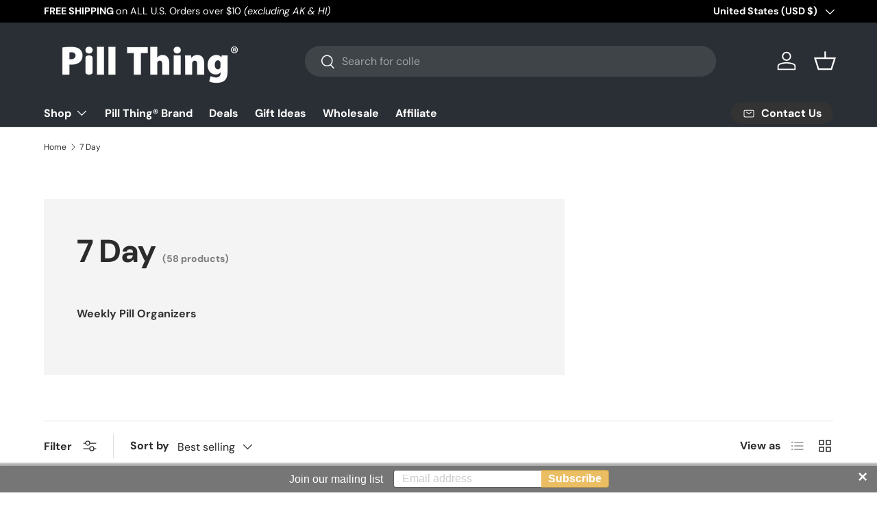

--- FILE ---
content_type: text/html; charset=utf-8
request_url: https://pillthing.com/collections/7-day
body_size: 56586
content:
<!doctype html>
<html class="no-js" lang="en" dir="ltr">
<head><meta charset="utf-8">
<meta name="viewport" content="width=device-width,initial-scale=1">
<title>Weekly Pill Organizers - PillThing.com &ndash; Pill Thing</title><link rel="canonical" href="https://pillthing.com/collections/7-day"><link rel="icon" href="//pillthing.com/cdn/shop/files/PillThingFavicon180x180.png?crop=center&height=48&v=1703187051&width=48" type="image/png">
  <link rel="apple-touch-icon" href="//pillthing.com/cdn/shop/files/PillThingFavicon180x180.png?crop=center&height=180&v=1703187051&width=180"><meta name="description" content="Large selection of weekly Pill Boxes, Cases, Organizers, and Dispensers to fit your medication schedules, various pill and tablet sizes and life challenges. 1 time a day or several times a day we can help you get your pills organized so you can stay healthy with your pills ready to take wherever you are."><meta property="og:site_name" content="Pill Thing">
<meta property="og:url" content="https://pillthing.com/collections/7-day">
<meta property="og:title" content="Weekly Pill Organizers - PillThing.com">
<meta property="og:type" content="product.group">
<meta property="og:description" content="Large selection of weekly Pill Boxes, Cases, Organizers, and Dispensers to fit your medication schedules, various pill and tablet sizes and life challenges. 1 time a day or several times a day we can help you get your pills organized so you can stay healthy with your pills ready to take wherever you are."><meta property="og:image" content="http://pillthing.com/cdn/shop/collections/7DayHeadImage.jpg?crop=center&height=1200&v=1575665781&width=1200">
  <meta property="og:image:secure_url" content="https://pillthing.com/cdn/shop/collections/7DayHeadImage.jpg?crop=center&height=1200&v=1575665781&width=1200">
  <meta property="og:image:width" content="929">
  <meta property="og:image:height" content="929"><meta name="twitter:card" content="summary_large_image">
<meta name="twitter:title" content="Weekly Pill Organizers - PillThing.com">
<meta name="twitter:description" content="Large selection of weekly Pill Boxes, Cases, Organizers, and Dispensers to fit your medication schedules, various pill and tablet sizes and life challenges. 1 time a day or several times a day we can help you get your pills organized so you can stay healthy with your pills ready to take wherever you are.">
<link rel="preload" href="//pillthing.com/cdn/shop/t/19/assets/main.css?v=131442039570320275011706202818" as="style"><style data-shopify>
@font-face {
  font-family: "DM Sans";
  font-weight: 400;
  font-style: normal;
  font-display: swap;
  src: url("//pillthing.com/cdn/fonts/dm_sans/dmsans_n4.ec80bd4dd7e1a334c969c265873491ae56018d72.woff2") format("woff2"),
       url("//pillthing.com/cdn/fonts/dm_sans/dmsans_n4.87bdd914d8a61247b911147ae68e754d695c58a6.woff") format("woff");
}
@font-face {
  font-family: "DM Sans";
  font-weight: 700;
  font-style: normal;
  font-display: swap;
  src: url("//pillthing.com/cdn/fonts/dm_sans/dmsans_n7.97e21d81502002291ea1de8aefb79170c6946ce5.woff2") format("woff2"),
       url("//pillthing.com/cdn/fonts/dm_sans/dmsans_n7.af5c214f5116410ca1d53a2090665620e78e2e1b.woff") format("woff");
}
@font-face {
  font-family: "DM Sans";
  font-weight: 400;
  font-style: italic;
  font-display: swap;
  src: url("//pillthing.com/cdn/fonts/dm_sans/dmsans_i4.b8fe05e69ee95d5a53155c346957d8cbf5081c1a.woff2") format("woff2"),
       url("//pillthing.com/cdn/fonts/dm_sans/dmsans_i4.403fe28ee2ea63e142575c0aa47684d65f8c23a0.woff") format("woff");
}
@font-face {
  font-family: "DM Sans";
  font-weight: 700;
  font-style: italic;
  font-display: swap;
  src: url("//pillthing.com/cdn/fonts/dm_sans/dmsans_i7.52b57f7d7342eb7255084623d98ab83fd96e7f9b.woff2") format("woff2"),
       url("//pillthing.com/cdn/fonts/dm_sans/dmsans_i7.d5e14ef18a1d4a8ce78a4187580b4eb1759c2eda.woff") format("woff");
}
@font-face {
  font-family: "DM Sans";
  font-weight: 700;
  font-style: normal;
  font-display: swap;
  src: url("//pillthing.com/cdn/fonts/dm_sans/dmsans_n7.97e21d81502002291ea1de8aefb79170c6946ce5.woff2") format("woff2"),
       url("//pillthing.com/cdn/fonts/dm_sans/dmsans_n7.af5c214f5116410ca1d53a2090665620e78e2e1b.woff") format("woff");
}
@font-face {
  font-family: "DM Sans";
  font-weight: 700;
  font-style: normal;
  font-display: swap;
  src: url("//pillthing.com/cdn/fonts/dm_sans/dmsans_n7.97e21d81502002291ea1de8aefb79170c6946ce5.woff2") format("woff2"),
       url("//pillthing.com/cdn/fonts/dm_sans/dmsans_n7.af5c214f5116410ca1d53a2090665620e78e2e1b.woff") format("woff");
}
:root {
      --bg-color: 255 255 255 / 1.0;
      --bg-color-og: 255 255 255 / 1.0;
      --heading-color: 42 43 42;
      --text-color: 42 43 42;
      --text-color-og: 42 43 42;
      --scrollbar-color: 42 43 42;
      --link-color: 42 43 42;
      --link-color-og: 42 43 42;
      --star-color: 255 159 28;--swatch-border-color-default: 212 213 212;
        --swatch-border-color-active: 149 149 149;
        --swatch-card-size: 24px;
        --swatch-variant-picker-size: 64px;--color-scheme-1-bg: 244 244 244 / 1.0;
      --color-scheme-1-grad: linear-gradient(180deg, rgba(244, 244, 244, 1), rgba(244, 244, 244, 1) 100%);
      --color-scheme-1-heading: 42 43 42;
      --color-scheme-1-text: 42 43 42;
      --color-scheme-1-btn-bg: 255 88 13;
      --color-scheme-1-btn-text: 255 255 255;
      --color-scheme-1-btn-bg-hover: 255 124 64;--color-scheme-2-bg: 42 43 42 / 1.0;
      --color-scheme-2-grad: linear-gradient(225deg, rgba(51, 59, 67, 0.88) 8%, rgba(41, 47, 54, 1) 56%, rgba(20, 20, 20, 1) 92%);
      --color-scheme-2-heading: 255 255 255;
      --color-scheme-2-text: 255 255 255;
      --color-scheme-2-btn-bg: 255 255 255;
      --color-scheme-2-btn-text: 42 43 42;
      --color-scheme-2-btn-bg-hover: 231 231 231;--color-scheme-3-bg: 255 88 13 / 1.0;
      --color-scheme-3-grad: linear-gradient(46deg, rgba(42, 43, 42, 1) 8%, rgba(234, 73, 0, 1) 32%, rgba(255, 88, 13, 0.88) 92%);
      --color-scheme-3-heading: 255 255 255;
      --color-scheme-3-text: 255 255 255;
      --color-scheme-3-btn-bg: 42 43 42;
      --color-scheme-3-btn-text: 42 43 42;
      --color-scheme-3-btn-bg-hover: 50 51 50;

      --drawer-bg-color: 255 255 255 / 1.0;
      --drawer-text-color: 42 43 42;

      --panel-bg-color: 244 244 244 / 1.0;
      --panel-heading-color: 42 43 42;
      --panel-text-color: 42 43 42;

      --in-stock-text-color: 13 164 74;
      --low-stock-text-color: 54 55 55;
      --very-low-stock-text-color: 227 43 43;
      --no-stock-text-color: 7 7 7;
      --no-stock-backordered-text-color: 119 119 119;

      --error-bg-color: 252 237 238;
      --error-text-color: 180 12 28;
      --success-bg-color: 232 246 234;
      --success-text-color: 44 126 63;
      --info-bg-color: 228 237 250;
      --info-text-color: 26 102 210;

      --heading-font-family: "DM Sans", sans-serif;
      --heading-font-style: normal;
      --heading-font-weight: 700;
      --heading-scale-start: 4;

      --navigation-font-family: "DM Sans", sans-serif;
      --navigation-font-style: normal;
      --navigation-font-weight: 700;--heading-text-transform: none;
--subheading-text-transform: none;
      --body-font-family: "DM Sans", sans-serif;
      --body-font-style: normal;
      --body-font-weight: 400;
      --body-font-size: 16;

      --section-gap: 48;
      --heading-gap: calc(8 * var(--space-unit));--grid-column-gap: 20px;--btn-bg-color: 42 43 42;
      --btn-bg-hover-color: 82 83 82;
      --btn-text-color: 255 255 255;
      --btn-bg-color-og: 42 43 42;
      --btn-text-color-og: 255 255 255;
      --btn-alt-bg-color: 255 255 255;
      --btn-alt-bg-alpha: 1.0;
      --btn-alt-text-color: 42 43 42;
      --btn-border-width: 2px;
      --btn-padding-y: 12px;

      
      --btn-border-radius: 28px;
      

      --btn-lg-border-radius: 50%;
      --btn-icon-border-radius: 50%;
      --input-with-btn-inner-radius: var(--btn-border-radius);

      --input-bg-color: 255 255 255 / 1.0;
      --input-text-color: 42 43 42;
      --input-border-width: 2px;
      --input-border-radius: 26px;
      --textarea-border-radius: 12px;
      --input-border-radius: 28px;
      --input-lg-border-radius: 34px;
      --input-bg-color-diff-3: #f7f7f7;
      --input-bg-color-diff-6: #f0f0f0;

      --modal-border-radius: 16px;
      --modal-overlay-color: 0 0 0;
      --modal-overlay-opacity: 0.4;
      --drawer-border-radius: 16px;
      --overlay-border-radius: 0px;--custom-label-bg-color: 13 44 84;
      --custom-label-text-color: 255 255 255;--sale-label-bg-color: 170 17 85;
      --sale-label-text-color: 255 255 255;--sold-out-label-bg-color: 42 43 42;
      --sold-out-label-text-color: 255 255 255;--new-label-bg-color: 127 184 0;
      --new-label-text-color: 255 255 255;--preorder-label-bg-color: 0 166 237;
      --preorder-label-text-color: 255 255 255;

      --page-width: 1260px;
      --gutter-sm: 20px;
      --gutter-md: 32px;
      --gutter-lg: 64px;

      --payment-terms-bg-color: #ffffff;

      --coll-card-bg-color: #f5f5f5;
      --coll-card-border-color: #f2f2f2;
        
          --aos-animate-duration: 1s;
        

        
          --aos-min-width: 0;
        
      

      --reading-width: 48em;
    }

    @media (max-width: 769px) {
      :root {
        --reading-width: 36em;
      }
    }
  </style><link rel="stylesheet" href="//pillthing.com/cdn/shop/t/19/assets/main.css?v=131442039570320275011706202818">
  <script src="//pillthing.com/cdn/shop/t/19/assets/main.js?v=15196979400931759961706202819" defer="defer"></script><link rel="preload" href="//pillthing.com/cdn/fonts/dm_sans/dmsans_n4.ec80bd4dd7e1a334c969c265873491ae56018d72.woff2" as="font" type="font/woff2" crossorigin fetchpriority="high"><link rel="preload" href="//pillthing.com/cdn/fonts/dm_sans/dmsans_n7.97e21d81502002291ea1de8aefb79170c6946ce5.woff2" as="font" type="font/woff2" crossorigin fetchpriority="high"><script>window.performance && window.performance.mark && window.performance.mark('shopify.content_for_header.start');</script><meta name="google-site-verification" content="nt3sV1bfs5SnG2NyM0x9zq_kP1iLKowhm5vhi98OcRQ">
<meta id="shopify-digital-wallet" name="shopify-digital-wallet" content="/11759222850/digital_wallets/dialog">
<meta name="shopify-checkout-api-token" content="2208c8047a090afea5879a18ed67ca0e">
<link rel="alternate" type="application/atom+xml" title="Feed" href="/collections/7-day.atom" />
<link rel="next" href="/collections/7-day?page=2">
<link rel="alternate" type="application/json+oembed" href="https://pillthing.com/collections/7-day.oembed">
<script async="async" src="/checkouts/internal/preloads.js?locale=en-US"></script>
<link rel="preconnect" href="https://shop.app" crossorigin="anonymous">
<script async="async" src="https://shop.app/checkouts/internal/preloads.js?locale=en-US&shop_id=11759222850" crossorigin="anonymous"></script>
<script id="apple-pay-shop-capabilities" type="application/json">{"shopId":11759222850,"countryCode":"US","currencyCode":"USD","merchantCapabilities":["supports3DS"],"merchantId":"gid:\/\/shopify\/Shop\/11759222850","merchantName":"Pill Thing","requiredBillingContactFields":["postalAddress","email"],"requiredShippingContactFields":["postalAddress","email"],"shippingType":"shipping","supportedNetworks":["visa","masterCard","amex","discover","elo","jcb"],"total":{"type":"pending","label":"Pill Thing","amount":"1.00"},"shopifyPaymentsEnabled":true,"supportsSubscriptions":true}</script>
<script id="shopify-features" type="application/json">{"accessToken":"2208c8047a090afea5879a18ed67ca0e","betas":["rich-media-storefront-analytics"],"domain":"pillthing.com","predictiveSearch":true,"shopId":11759222850,"locale":"en"}</script>
<script>var Shopify = Shopify || {};
Shopify.shop = "pillthings.myshopify.com";
Shopify.locale = "en";
Shopify.currency = {"active":"USD","rate":"1.0"};
Shopify.country = "US";
Shopify.theme = {"name":"Final - Enterprise","id":133939003569,"schema_name":"Enterprise","schema_version":"1.4.2","theme_store_id":1657,"role":"main"};
Shopify.theme.handle = "null";
Shopify.theme.style = {"id":null,"handle":null};
Shopify.cdnHost = "pillthing.com/cdn";
Shopify.routes = Shopify.routes || {};
Shopify.routes.root = "/";</script>
<script type="module">!function(o){(o.Shopify=o.Shopify||{}).modules=!0}(window);</script>
<script>!function(o){function n(){var o=[];function n(){o.push(Array.prototype.slice.apply(arguments))}return n.q=o,n}var t=o.Shopify=o.Shopify||{};t.loadFeatures=n(),t.autoloadFeatures=n()}(window);</script>
<script>
  window.ShopifyPay = window.ShopifyPay || {};
  window.ShopifyPay.apiHost = "shop.app\/pay";
  window.ShopifyPay.redirectState = null;
</script>
<script id="shop-js-analytics" type="application/json">{"pageType":"collection"}</script>
<script defer="defer" async type="module" src="//pillthing.com/cdn/shopifycloud/shop-js/modules/v2/client.init-shop-cart-sync_BdyHc3Nr.en.esm.js"></script>
<script defer="defer" async type="module" src="//pillthing.com/cdn/shopifycloud/shop-js/modules/v2/chunk.common_Daul8nwZ.esm.js"></script>
<script type="module">
  await import("//pillthing.com/cdn/shopifycloud/shop-js/modules/v2/client.init-shop-cart-sync_BdyHc3Nr.en.esm.js");
await import("//pillthing.com/cdn/shopifycloud/shop-js/modules/v2/chunk.common_Daul8nwZ.esm.js");

  window.Shopify.SignInWithShop?.initShopCartSync?.({"fedCMEnabled":true,"windoidEnabled":true});

</script>
<script>
  window.Shopify = window.Shopify || {};
  if (!window.Shopify.featureAssets) window.Shopify.featureAssets = {};
  window.Shopify.featureAssets['shop-js'] = {"shop-cart-sync":["modules/v2/client.shop-cart-sync_QYOiDySF.en.esm.js","modules/v2/chunk.common_Daul8nwZ.esm.js"],"init-fed-cm":["modules/v2/client.init-fed-cm_DchLp9rc.en.esm.js","modules/v2/chunk.common_Daul8nwZ.esm.js"],"shop-button":["modules/v2/client.shop-button_OV7bAJc5.en.esm.js","modules/v2/chunk.common_Daul8nwZ.esm.js"],"init-windoid":["modules/v2/client.init-windoid_DwxFKQ8e.en.esm.js","modules/v2/chunk.common_Daul8nwZ.esm.js"],"shop-cash-offers":["modules/v2/client.shop-cash-offers_DWtL6Bq3.en.esm.js","modules/v2/chunk.common_Daul8nwZ.esm.js","modules/v2/chunk.modal_CQq8HTM6.esm.js"],"shop-toast-manager":["modules/v2/client.shop-toast-manager_CX9r1SjA.en.esm.js","modules/v2/chunk.common_Daul8nwZ.esm.js"],"init-shop-email-lookup-coordinator":["modules/v2/client.init-shop-email-lookup-coordinator_UhKnw74l.en.esm.js","modules/v2/chunk.common_Daul8nwZ.esm.js"],"pay-button":["modules/v2/client.pay-button_DzxNnLDY.en.esm.js","modules/v2/chunk.common_Daul8nwZ.esm.js"],"avatar":["modules/v2/client.avatar_BTnouDA3.en.esm.js"],"init-shop-cart-sync":["modules/v2/client.init-shop-cart-sync_BdyHc3Nr.en.esm.js","modules/v2/chunk.common_Daul8nwZ.esm.js"],"shop-login-button":["modules/v2/client.shop-login-button_D8B466_1.en.esm.js","modules/v2/chunk.common_Daul8nwZ.esm.js","modules/v2/chunk.modal_CQq8HTM6.esm.js"],"init-customer-accounts-sign-up":["modules/v2/client.init-customer-accounts-sign-up_C8fpPm4i.en.esm.js","modules/v2/client.shop-login-button_D8B466_1.en.esm.js","modules/v2/chunk.common_Daul8nwZ.esm.js","modules/v2/chunk.modal_CQq8HTM6.esm.js"],"init-shop-for-new-customer-accounts":["modules/v2/client.init-shop-for-new-customer-accounts_CVTO0Ztu.en.esm.js","modules/v2/client.shop-login-button_D8B466_1.en.esm.js","modules/v2/chunk.common_Daul8nwZ.esm.js","modules/v2/chunk.modal_CQq8HTM6.esm.js"],"init-customer-accounts":["modules/v2/client.init-customer-accounts_dRgKMfrE.en.esm.js","modules/v2/client.shop-login-button_D8B466_1.en.esm.js","modules/v2/chunk.common_Daul8nwZ.esm.js","modules/v2/chunk.modal_CQq8HTM6.esm.js"],"shop-follow-button":["modules/v2/client.shop-follow-button_CkZpjEct.en.esm.js","modules/v2/chunk.common_Daul8nwZ.esm.js","modules/v2/chunk.modal_CQq8HTM6.esm.js"],"lead-capture":["modules/v2/client.lead-capture_BntHBhfp.en.esm.js","modules/v2/chunk.common_Daul8nwZ.esm.js","modules/v2/chunk.modal_CQq8HTM6.esm.js"],"checkout-modal":["modules/v2/client.checkout-modal_CfxcYbTm.en.esm.js","modules/v2/chunk.common_Daul8nwZ.esm.js","modules/v2/chunk.modal_CQq8HTM6.esm.js"],"shop-login":["modules/v2/client.shop-login_Da4GZ2H6.en.esm.js","modules/v2/chunk.common_Daul8nwZ.esm.js","modules/v2/chunk.modal_CQq8HTM6.esm.js"],"payment-terms":["modules/v2/client.payment-terms_MV4M3zvL.en.esm.js","modules/v2/chunk.common_Daul8nwZ.esm.js","modules/v2/chunk.modal_CQq8HTM6.esm.js"]};
</script>
<script>(function() {
  var isLoaded = false;
  function asyncLoad() {
    if (isLoaded) return;
    isLoaded = true;
    var urls = ["https:\/\/d23dclunsivw3h.cloudfront.net\/redirect-app.js?shop=pillthings.myshopify.com","https:\/\/cdn.seguno.com\/storefront.js?v=1.0.0\u0026id=2f4ca55c5d6f48b9adb0f48b4c3e3b6f\u0026bv=1576168709000\u0026cv=1575921610000\u0026shop=pillthings.myshopify.com"];
    for (var i = 0; i < urls.length; i++) {
      var s = document.createElement('script');
      s.type = 'text/javascript';
      s.async = true;
      s.src = urls[i];
      var x = document.getElementsByTagName('script')[0];
      x.parentNode.insertBefore(s, x);
    }
  };
  if(window.attachEvent) {
    window.attachEvent('onload', asyncLoad);
  } else {
    window.addEventListener('load', asyncLoad, false);
  }
})();</script>
<script id="__st">var __st={"a":11759222850,"offset":-21600,"reqid":"81a8602f-7550-419d-9437-ff572cddaf58-1768986442","pageurl":"pillthing.com\/collections\/7-day","u":"ac8c655618d8","p":"collection","rtyp":"collection","rid":151668555842};</script>
<script>window.ShopifyPaypalV4VisibilityTracking = true;</script>
<script id="captcha-bootstrap">!function(){'use strict';const t='contact',e='account',n='new_comment',o=[[t,t],['blogs',n],['comments',n],[t,'customer']],c=[[e,'customer_login'],[e,'guest_login'],[e,'recover_customer_password'],[e,'create_customer']],r=t=>t.map((([t,e])=>`form[action*='/${t}']:not([data-nocaptcha='true']) input[name='form_type'][value='${e}']`)).join(','),a=t=>()=>t?[...document.querySelectorAll(t)].map((t=>t.form)):[];function s(){const t=[...o],e=r(t);return a(e)}const i='password',u='form_key',d=['recaptcha-v3-token','g-recaptcha-response','h-captcha-response',i],f=()=>{try{return window.sessionStorage}catch{return}},m='__shopify_v',_=t=>t.elements[u];function p(t,e,n=!1){try{const o=window.sessionStorage,c=JSON.parse(o.getItem(e)),{data:r}=function(t){const{data:e,action:n}=t;return t[m]||n?{data:e,action:n}:{data:t,action:n}}(c);for(const[e,n]of Object.entries(r))t.elements[e]&&(t.elements[e].value=n);n&&o.removeItem(e)}catch(o){console.error('form repopulation failed',{error:o})}}const l='form_type',E='cptcha';function T(t){t.dataset[E]=!0}const w=window,h=w.document,L='Shopify',v='ce_forms',y='captcha';let A=!1;((t,e)=>{const n=(g='f06e6c50-85a8-45c8-87d0-21a2b65856fe',I='https://cdn.shopify.com/shopifycloud/storefront-forms-hcaptcha/ce_storefront_forms_captcha_hcaptcha.v1.5.2.iife.js',D={infoText:'Protected by hCaptcha',privacyText:'Privacy',termsText:'Terms'},(t,e,n)=>{const o=w[L][v],c=o.bindForm;if(c)return c(t,g,e,D).then(n);var r;o.q.push([[t,g,e,D],n]),r=I,A||(h.body.append(Object.assign(h.createElement('script'),{id:'captcha-provider',async:!0,src:r})),A=!0)});var g,I,D;w[L]=w[L]||{},w[L][v]=w[L][v]||{},w[L][v].q=[],w[L][y]=w[L][y]||{},w[L][y].protect=function(t,e){n(t,void 0,e),T(t)},Object.freeze(w[L][y]),function(t,e,n,w,h,L){const[v,y,A,g]=function(t,e,n){const i=e?o:[],u=t?c:[],d=[...i,...u],f=r(d),m=r(i),_=r(d.filter((([t,e])=>n.includes(e))));return[a(f),a(m),a(_),s()]}(w,h,L),I=t=>{const e=t.target;return e instanceof HTMLFormElement?e:e&&e.form},D=t=>v().includes(t);t.addEventListener('submit',(t=>{const e=I(t);if(!e)return;const n=D(e)&&!e.dataset.hcaptchaBound&&!e.dataset.recaptchaBound,o=_(e),c=g().includes(e)&&(!o||!o.value);(n||c)&&t.preventDefault(),c&&!n&&(function(t){try{if(!f())return;!function(t){const e=f();if(!e)return;const n=_(t);if(!n)return;const o=n.value;o&&e.removeItem(o)}(t);const e=Array.from(Array(32),(()=>Math.random().toString(36)[2])).join('');!function(t,e){_(t)||t.append(Object.assign(document.createElement('input'),{type:'hidden',name:u})),t.elements[u].value=e}(t,e),function(t,e){const n=f();if(!n)return;const o=[...t.querySelectorAll(`input[type='${i}']`)].map((({name:t})=>t)),c=[...d,...o],r={};for(const[a,s]of new FormData(t).entries())c.includes(a)||(r[a]=s);n.setItem(e,JSON.stringify({[m]:1,action:t.action,data:r}))}(t,e)}catch(e){console.error('failed to persist form',e)}}(e),e.submit())}));const S=(t,e)=>{t&&!t.dataset[E]&&(n(t,e.some((e=>e===t))),T(t))};for(const o of['focusin','change'])t.addEventListener(o,(t=>{const e=I(t);D(e)&&S(e,y())}));const B=e.get('form_key'),M=e.get(l),P=B&&M;t.addEventListener('DOMContentLoaded',(()=>{const t=y();if(P)for(const e of t)e.elements[l].value===M&&p(e,B);[...new Set([...A(),...v().filter((t=>'true'===t.dataset.shopifyCaptcha))])].forEach((e=>S(e,t)))}))}(h,new URLSearchParams(w.location.search),n,t,e,['guest_login'])})(!0,!0)}();</script>
<script integrity="sha256-4kQ18oKyAcykRKYeNunJcIwy7WH5gtpwJnB7kiuLZ1E=" data-source-attribution="shopify.loadfeatures" defer="defer" src="//pillthing.com/cdn/shopifycloud/storefront/assets/storefront/load_feature-a0a9edcb.js" crossorigin="anonymous"></script>
<script crossorigin="anonymous" defer="defer" src="//pillthing.com/cdn/shopifycloud/storefront/assets/shopify_pay/storefront-65b4c6d7.js?v=20250812"></script>
<script data-source-attribution="shopify.dynamic_checkout.dynamic.init">var Shopify=Shopify||{};Shopify.PaymentButton=Shopify.PaymentButton||{isStorefrontPortableWallets:!0,init:function(){window.Shopify.PaymentButton.init=function(){};var t=document.createElement("script");t.src="https://pillthing.com/cdn/shopifycloud/portable-wallets/latest/portable-wallets.en.js",t.type="module",document.head.appendChild(t)}};
</script>
<script data-source-attribution="shopify.dynamic_checkout.buyer_consent">
  function portableWalletsHideBuyerConsent(e){var t=document.getElementById("shopify-buyer-consent"),n=document.getElementById("shopify-subscription-policy-button");t&&n&&(t.classList.add("hidden"),t.setAttribute("aria-hidden","true"),n.removeEventListener("click",e))}function portableWalletsShowBuyerConsent(e){var t=document.getElementById("shopify-buyer-consent"),n=document.getElementById("shopify-subscription-policy-button");t&&n&&(t.classList.remove("hidden"),t.removeAttribute("aria-hidden"),n.addEventListener("click",e))}window.Shopify?.PaymentButton&&(window.Shopify.PaymentButton.hideBuyerConsent=portableWalletsHideBuyerConsent,window.Shopify.PaymentButton.showBuyerConsent=portableWalletsShowBuyerConsent);
</script>
<script data-source-attribution="shopify.dynamic_checkout.cart.bootstrap">document.addEventListener("DOMContentLoaded",(function(){function t(){return document.querySelector("shopify-accelerated-checkout-cart, shopify-accelerated-checkout")}if(t())Shopify.PaymentButton.init();else{new MutationObserver((function(e,n){t()&&(Shopify.PaymentButton.init(),n.disconnect())})).observe(document.body,{childList:!0,subtree:!0})}}));
</script>
<script id='scb4127' type='text/javascript' async='' src='https://pillthing.com/cdn/shopifycloud/privacy-banner/storefront-banner.js'></script><link id="shopify-accelerated-checkout-styles" rel="stylesheet" media="screen" href="https://pillthing.com/cdn/shopifycloud/portable-wallets/latest/accelerated-checkout-backwards-compat.css" crossorigin="anonymous">
<style id="shopify-accelerated-checkout-cart">
        #shopify-buyer-consent {
  margin-top: 1em;
  display: inline-block;
  width: 100%;
}

#shopify-buyer-consent.hidden {
  display: none;
}

#shopify-subscription-policy-button {
  background: none;
  border: none;
  padding: 0;
  text-decoration: underline;
  font-size: inherit;
  cursor: pointer;
}

#shopify-subscription-policy-button::before {
  box-shadow: none;
}

      </style>
<script id="sections-script" data-sections="header,footer" defer="defer" src="//pillthing.com/cdn/shop/t/19/compiled_assets/scripts.js?v=1527"></script>
<script>window.performance && window.performance.mark && window.performance.mark('shopify.content_for_header.end');</script>

    <script src="//pillthing.com/cdn/shop/t/19/assets/animate-on-scroll.js?v=15249566486942820451703175502" defer="defer"></script>
    <link rel="stylesheet" href="//pillthing.com/cdn/shop/t/19/assets/animate-on-scroll.css?v=116194678796051782541703175502">
  

  <script>document.documentElement.className = document.documentElement.className.replace('no-js', 'js');</script><!-- CC Custom Head Start --><!-- CC Custom Head End --><!-- BEGIN app block: shopify://apps/bnb-app-amazon-buy-now-button/blocks/bnb-embbed/f900151e-f272-47b7-9f07-6ef0c33815e4 --><script>
    if ('undefined' == typeof window.jQuery) {
        var script = document.createElement('script');
        script.src = 'https://code.jquery.com/jquery-3.4.1.min.js';
        document.getElementsByTagName('head')[0].appendChild(script);
    }
    let metafield = 'true';
    document.addEventListener('DOMContentLoaded', () => {
        console.log(Shopify.designMode);
        if (Shopify.designMode === true) {
            checkForPlan(window.jQuery, shop, Shopify.theme, metafield);
        }
    });
    function checkForPlan($, shop) {
        $.ajax({
            url: 'https://app.buynowbuttons.com/apps/buynowbutton/check_plan.php',
            type: "post",
            data: {
                store: shop,
                theme: Shopify.theme,
                metafield: metafield
            },
            success: function(e) {
                console.log(e);
                if (e && e !== "") {
                    if (metafield != e) {

                    }
                }
            },
            error: function() {}
        })
    }
</script>
<!-- END app block --><!-- BEGIN app block: shopify://apps/sc-easy-redirects/blocks/app/be3f8dbd-5d43-46b4-ba43-2d65046054c2 -->
    <!-- common for all pages -->
    
    
        
            <script src="https://cdn.shopify.com/extensions/264f3360-3201-4ab7-9087-2c63466c86a3/sc-easy-redirects-5/assets/esc-redirect-app.js" async></script>
        
    




<!-- END app block --><!-- BEGIN app block: shopify://apps/judge-me-reviews/blocks/judgeme_core/61ccd3b1-a9f2-4160-9fe9-4fec8413e5d8 --><!-- Start of Judge.me Core -->






<link rel="dns-prefetch" href="https://cdnwidget.judge.me">
<link rel="dns-prefetch" href="https://cdn.judge.me">
<link rel="dns-prefetch" href="https://cdn1.judge.me">
<link rel="dns-prefetch" href="https://api.judge.me">

<script data-cfasync='false' class='jdgm-settings-script'>window.jdgmSettings={"pagination":5,"disable_web_reviews":false,"badge_no_review_text":"No reviews","badge_n_reviews_text":"{{ n }} review/reviews","hide_badge_preview_if_no_reviews":true,"badge_hide_text":false,"enforce_center_preview_badge":false,"widget_title":"Customer Reviews","widget_open_form_text":"Write a review","widget_close_form_text":"Cancel review","widget_refresh_page_text":"Refresh page","widget_summary_text":"Based on {{ number_of_reviews }} review/reviews","widget_no_review_text":"Be the first to write a review","widget_name_field_text":"Display name","widget_verified_name_field_text":"Verified Name (public)","widget_name_placeholder_text":"Display name","widget_required_field_error_text":"This field is required.","widget_email_field_text":"Email address","widget_verified_email_field_text":"Verified Email (private, can not be edited)","widget_email_placeholder_text":"Your email address","widget_email_field_error_text":"Please enter a valid email address.","widget_rating_field_text":"Rating","widget_review_title_field_text":"Review Title","widget_review_title_placeholder_text":"Give your review a title","widget_review_body_field_text":"Review content","widget_review_body_placeholder_text":"Start writing here...","widget_pictures_field_text":"Picture/Video (optional)","widget_submit_review_text":"Submit Review","widget_submit_verified_review_text":"Submit Verified Review","widget_submit_success_msg_with_auto_publish":"Thank you! Please refresh the page in a few moments to see your review. You can remove or edit your review by logging into \u003ca href='https://judge.me/login' target='_blank' rel='nofollow noopener'\u003eJudge.me\u003c/a\u003e","widget_submit_success_msg_no_auto_publish":"Thank you! Your review will be published as soon as it is approved by the shop admin. You can remove or edit your review by logging into \u003ca href='https://judge.me/login' target='_blank' rel='nofollow noopener'\u003eJudge.me\u003c/a\u003e","widget_show_default_reviews_out_of_total_text":"Showing {{ n_reviews_shown }} out of {{ n_reviews }} reviews.","widget_show_all_link_text":"Show all","widget_show_less_link_text":"Show less","widget_author_said_text":"{{ reviewer_name }} said:","widget_days_text":"{{ n }} days ago","widget_weeks_text":"{{ n }} week/weeks ago","widget_months_text":"{{ n }} month/months ago","widget_years_text":"{{ n }} year/years ago","widget_yesterday_text":"Yesterday","widget_today_text":"Today","widget_replied_text":"\u003e\u003e {{ shop_name }} replied:","widget_read_more_text":"Read more","widget_reviewer_name_as_initial":"","widget_rating_filter_color":"#fbcd0a","widget_rating_filter_see_all_text":"See all reviews","widget_sorting_most_recent_text":"Most Recent","widget_sorting_highest_rating_text":"Highest Rating","widget_sorting_lowest_rating_text":"Lowest Rating","widget_sorting_with_pictures_text":"Only Pictures","widget_sorting_most_helpful_text":"Most Helpful","widget_open_question_form_text":"Ask a question","widget_reviews_subtab_text":"Reviews","widget_questions_subtab_text":"Questions","widget_question_label_text":"Question","widget_answer_label_text":"Answer","widget_question_placeholder_text":"Write your question here","widget_submit_question_text":"Submit Question","widget_question_submit_success_text":"Thank you for your question! We will notify you once it gets answered.","verified_badge_text":"Verified","verified_badge_bg_color":"","verified_badge_text_color":"","verified_badge_placement":"left-of-reviewer-name","widget_review_max_height":"","widget_hide_border":false,"widget_social_share":false,"widget_thumb":false,"widget_review_location_show":false,"widget_location_format":"","all_reviews_include_out_of_store_products":true,"all_reviews_out_of_store_text":"(out of store)","all_reviews_pagination":100,"all_reviews_product_name_prefix_text":"about","enable_review_pictures":true,"enable_question_anwser":false,"widget_theme":"default","review_date_format":"mm/dd/yyyy","default_sort_method":"most-recent","widget_product_reviews_subtab_text":"Product Reviews","widget_shop_reviews_subtab_text":"Shop Reviews","widget_other_products_reviews_text":"Reviews for other products","widget_store_reviews_subtab_text":"Store reviews","widget_no_store_reviews_text":"This store hasn't received any reviews yet","widget_web_restriction_product_reviews_text":"This product hasn't received any reviews yet","widget_no_items_text":"No items found","widget_show_more_text":"Show more","widget_write_a_store_review_text":"Write a Store Review","widget_other_languages_heading":"Reviews in Other Languages","widget_translate_review_text":"Translate review to {{ language }}","widget_translating_review_text":"Translating...","widget_show_original_translation_text":"Show original ({{ language }})","widget_translate_review_failed_text":"Review couldn't be translated.","widget_translate_review_retry_text":"Retry","widget_translate_review_try_again_later_text":"Try again later","show_product_url_for_grouped_product":false,"widget_sorting_pictures_first_text":"Pictures First","show_pictures_on_all_rev_page_mobile":false,"show_pictures_on_all_rev_page_desktop":false,"floating_tab_hide_mobile_install_preference":false,"floating_tab_button_name":"★ Reviews","floating_tab_title":"Let customers speak for us","floating_tab_button_color":"","floating_tab_button_background_color":"","floating_tab_url":"","floating_tab_url_enabled":false,"floating_tab_tab_style":"text","all_reviews_text_badge_text":"Customers rate us {{ shop.metafields.judgeme.all_reviews_rating | round: 1 }}/5 based on {{ shop.metafields.judgeme.all_reviews_count }} reviews.","all_reviews_text_badge_text_branded_style":"{{ shop.metafields.judgeme.all_reviews_rating | round: 1 }} out of 5 stars based on {{ shop.metafields.judgeme.all_reviews_count }} reviews","is_all_reviews_text_badge_a_link":false,"show_stars_for_all_reviews_text_badge":false,"all_reviews_text_badge_url":"","all_reviews_text_style":"branded","all_reviews_text_color_style":"judgeme_brand_color","all_reviews_text_color":"#108474","all_reviews_text_show_jm_brand":true,"featured_carousel_show_header":true,"featured_carousel_title":"Let customers speak for us","testimonials_carousel_title":"Customers are saying","videos_carousel_title":"Real customer stories","cards_carousel_title":"Customers are saying","featured_carousel_count_text":"from {{ n }} reviews","featured_carousel_add_link_to_all_reviews_page":false,"featured_carousel_url":"","featured_carousel_show_images":true,"featured_carousel_autoslide_interval":5,"featured_carousel_arrows_on_the_sides":false,"featured_carousel_height":250,"featured_carousel_width":80,"featured_carousel_image_size":0,"featured_carousel_image_height":250,"featured_carousel_arrow_color":"#eeeeee","verified_count_badge_style":"branded","verified_count_badge_orientation":"horizontal","verified_count_badge_color_style":"judgeme_brand_color","verified_count_badge_color":"#108474","is_verified_count_badge_a_link":false,"verified_count_badge_url":"","verified_count_badge_show_jm_brand":true,"widget_rating_preset_default":5,"widget_first_sub_tab":"product-reviews","widget_show_histogram":true,"widget_histogram_use_custom_color":false,"widget_pagination_use_custom_color":false,"widget_star_use_custom_color":false,"widget_verified_badge_use_custom_color":false,"widget_write_review_use_custom_color":false,"picture_reminder_submit_button":"Upload Pictures","enable_review_videos":false,"mute_video_by_default":false,"widget_sorting_videos_first_text":"Videos First","widget_review_pending_text":"Pending","featured_carousel_items_for_large_screen":3,"social_share_options_order":"Facebook,Twitter","remove_microdata_snippet":true,"disable_json_ld":false,"enable_json_ld_products":false,"preview_badge_show_question_text":false,"preview_badge_no_question_text":"No questions","preview_badge_n_question_text":"{{ number_of_questions }} question/questions","qa_badge_show_icon":false,"qa_badge_position":"same-row","remove_judgeme_branding":false,"widget_add_search_bar":false,"widget_search_bar_placeholder":"Search","widget_sorting_verified_only_text":"Verified only","featured_carousel_theme":"default","featured_carousel_show_rating":true,"featured_carousel_show_title":true,"featured_carousel_show_body":true,"featured_carousel_show_date":false,"featured_carousel_show_reviewer":true,"featured_carousel_show_product":false,"featured_carousel_header_background_color":"#108474","featured_carousel_header_text_color":"#ffffff","featured_carousel_name_product_separator":"reviewed","featured_carousel_full_star_background":"#108474","featured_carousel_empty_star_background":"#dadada","featured_carousel_vertical_theme_background":"#f9fafb","featured_carousel_verified_badge_enable":true,"featured_carousel_verified_badge_color":"#108474","featured_carousel_border_style":"round","featured_carousel_review_line_length_limit":3,"featured_carousel_more_reviews_button_text":"Read more reviews","featured_carousel_view_product_button_text":"View product","all_reviews_page_load_reviews_on":"scroll","all_reviews_page_load_more_text":"Load More Reviews","disable_fb_tab_reviews":false,"enable_ajax_cdn_cache":false,"widget_advanced_speed_features":5,"widget_public_name_text":"displayed publicly like","default_reviewer_name":"John Smith","default_reviewer_name_has_non_latin":true,"widget_reviewer_anonymous":"Anonymous","medals_widget_title":"Judge.me Review Medals","medals_widget_background_color":"#f9fafb","medals_widget_position":"footer_all_pages","medals_widget_border_color":"#f9fafb","medals_widget_verified_text_position":"left","medals_widget_use_monochromatic_version":false,"medals_widget_elements_color":"#108474","show_reviewer_avatar":true,"widget_invalid_yt_video_url_error_text":"Not a YouTube video URL","widget_max_length_field_error_text":"Please enter no more than {0} characters.","widget_show_country_flag":false,"widget_show_collected_via_shop_app":true,"widget_verified_by_shop_badge_style":"light","widget_verified_by_shop_text":"Verified by Shop","widget_show_photo_gallery":false,"widget_load_with_code_splitting":true,"widget_ugc_install_preference":false,"widget_ugc_title":"Made by us, Shared by you","widget_ugc_subtitle":"Tag us to see your picture featured in our page","widget_ugc_arrows_color":"#ffffff","widget_ugc_primary_button_text":"Buy Now","widget_ugc_primary_button_background_color":"#108474","widget_ugc_primary_button_text_color":"#ffffff","widget_ugc_primary_button_border_width":"0","widget_ugc_primary_button_border_style":"none","widget_ugc_primary_button_border_color":"#108474","widget_ugc_primary_button_border_radius":"25","widget_ugc_secondary_button_text":"Load More","widget_ugc_secondary_button_background_color":"#ffffff","widget_ugc_secondary_button_text_color":"#108474","widget_ugc_secondary_button_border_width":"2","widget_ugc_secondary_button_border_style":"solid","widget_ugc_secondary_button_border_color":"#108474","widget_ugc_secondary_button_border_radius":"25","widget_ugc_reviews_button_text":"View Reviews","widget_ugc_reviews_button_background_color":"#ffffff","widget_ugc_reviews_button_text_color":"#108474","widget_ugc_reviews_button_border_width":"2","widget_ugc_reviews_button_border_style":"solid","widget_ugc_reviews_button_border_color":"#108474","widget_ugc_reviews_button_border_radius":"25","widget_ugc_reviews_button_link_to":"judgeme-reviews-page","widget_ugc_show_post_date":true,"widget_ugc_max_width":"800","widget_rating_metafield_value_type":true,"widget_primary_color":"#FBAF15","widget_enable_secondary_color":false,"widget_secondary_color":"#edf5f5","widget_summary_average_rating_text":"{{ average_rating }} out of 5","widget_media_grid_title":"Customer photos \u0026 videos","widget_media_grid_see_more_text":"See more","widget_round_style":false,"widget_show_product_medals":true,"widget_verified_by_judgeme_text":"Verified by Judge.me","widget_show_store_medals":true,"widget_verified_by_judgeme_text_in_store_medals":"Verified by Judge.me","widget_media_field_exceed_quantity_message":"Sorry, we can only accept {{ max_media }} for one review.","widget_media_field_exceed_limit_message":"{{ file_name }} is too large, please select a {{ media_type }} less than {{ size_limit }}MB.","widget_review_submitted_text":"Review Submitted!","widget_question_submitted_text":"Question Submitted!","widget_close_form_text_question":"Cancel","widget_write_your_answer_here_text":"Write your answer here","widget_enabled_branded_link":true,"widget_show_collected_by_judgeme":true,"widget_reviewer_name_color":"","widget_write_review_text_color":"","widget_write_review_bg_color":"","widget_collected_by_judgeme_text":"collected by Judge.me","widget_pagination_type":"standard","widget_load_more_text":"Load More","widget_load_more_color":"#108474","widget_full_review_text":"Full Review","widget_read_more_reviews_text":"Read More Reviews","widget_read_questions_text":"Read Questions","widget_questions_and_answers_text":"Questions \u0026 Answers","widget_verified_by_text":"Verified by","widget_verified_text":"Verified","widget_number_of_reviews_text":"{{ number_of_reviews }} reviews","widget_back_button_text":"Back","widget_next_button_text":"Next","widget_custom_forms_filter_button":"Filters","custom_forms_style":"horizontal","widget_show_review_information":false,"how_reviews_are_collected":"How reviews are collected?","widget_show_review_keywords":false,"widget_gdpr_statement":"How we use your data: We'll only contact you about the review you left, and only if necessary. By submitting your review, you agree to Judge.me's \u003ca href='https://judge.me/terms' target='_blank' rel='nofollow noopener'\u003eterms\u003c/a\u003e, \u003ca href='https://judge.me/privacy' target='_blank' rel='nofollow noopener'\u003eprivacy\u003c/a\u003e and \u003ca href='https://judge.me/content-policy' target='_blank' rel='nofollow noopener'\u003econtent\u003c/a\u003e policies.","widget_multilingual_sorting_enabled":false,"widget_translate_review_content_enabled":false,"widget_translate_review_content_method":"manual","popup_widget_review_selection":"automatically_with_pictures","popup_widget_round_border_style":true,"popup_widget_show_title":true,"popup_widget_show_body":true,"popup_widget_show_reviewer":false,"popup_widget_show_product":true,"popup_widget_show_pictures":true,"popup_widget_use_review_picture":true,"popup_widget_show_on_home_page":true,"popup_widget_show_on_product_page":true,"popup_widget_show_on_collection_page":true,"popup_widget_show_on_cart_page":true,"popup_widget_position":"bottom_left","popup_widget_first_review_delay":5,"popup_widget_duration":5,"popup_widget_interval":5,"popup_widget_review_count":5,"popup_widget_hide_on_mobile":true,"review_snippet_widget_round_border_style":true,"review_snippet_widget_card_color":"#FFFFFF","review_snippet_widget_slider_arrows_background_color":"#FFFFFF","review_snippet_widget_slider_arrows_color":"#000000","review_snippet_widget_star_color":"#108474","show_product_variant":false,"all_reviews_product_variant_label_text":"Variant: ","widget_show_verified_branding":true,"widget_ai_summary_title":"Customers say","widget_ai_summary_disclaimer":"AI-powered review summary based on recent customer reviews","widget_show_ai_summary":false,"widget_show_ai_summary_bg":false,"widget_show_review_title_input":true,"redirect_reviewers_invited_via_email":"review_widget","request_store_review_after_product_review":false,"request_review_other_products_in_order":false,"review_form_color_scheme":"default","review_form_corner_style":"square","review_form_star_color":{},"review_form_text_color":"#333333","review_form_background_color":"#ffffff","review_form_field_background_color":"#fafafa","review_form_button_color":{},"review_form_button_text_color":"#ffffff","review_form_modal_overlay_color":"#000000","review_content_screen_title_text":"How would you rate this product?","review_content_introduction_text":"We would love it if you would share a bit about your experience.","store_review_form_title_text":"How would you rate this store?","store_review_form_introduction_text":"We would love it if you would share a bit about your experience.","show_review_guidance_text":true,"one_star_review_guidance_text":"Poor","five_star_review_guidance_text":"Great","customer_information_screen_title_text":"About you","customer_information_introduction_text":"Please tell us more about you.","custom_questions_screen_title_text":"Your experience in more detail","custom_questions_introduction_text":"Here are a few questions to help us understand more about your experience.","review_submitted_screen_title_text":"Thanks for your review!","review_submitted_screen_thank_you_text":"We are processing it and it will appear on the store soon.","review_submitted_screen_email_verification_text":"Please confirm your email by clicking the link we just sent you. This helps us keep reviews authentic.","review_submitted_request_store_review_text":"Would you like to share your experience of shopping with us?","review_submitted_review_other_products_text":"Would you like to review these products?","store_review_screen_title_text":"Would you like to share your experience of shopping with us?","store_review_introduction_text":"We value your feedback and use it to improve. Please share any thoughts or suggestions you have.","reviewer_media_screen_title_picture_text":"Share a picture","reviewer_media_introduction_picture_text":"Upload a photo to support your review.","reviewer_media_screen_title_video_text":"Share a video","reviewer_media_introduction_video_text":"Upload a video to support your review.","reviewer_media_screen_title_picture_or_video_text":"Share a picture or video","reviewer_media_introduction_picture_or_video_text":"Upload a photo or video to support your review.","reviewer_media_youtube_url_text":"Paste your Youtube URL here","advanced_settings_next_step_button_text":"Next","advanced_settings_close_review_button_text":"Close","modal_write_review_flow":false,"write_review_flow_required_text":"Required","write_review_flow_privacy_message_text":"We respect your privacy.","write_review_flow_anonymous_text":"Post review as anonymous","write_review_flow_visibility_text":"This won't be visible to other customers.","write_review_flow_multiple_selection_help_text":"Select as many as you like","write_review_flow_single_selection_help_text":"Select one option","write_review_flow_required_field_error_text":"This field is required","write_review_flow_invalid_email_error_text":"Please enter a valid email address","write_review_flow_max_length_error_text":"Max. {{ max_length }} characters.","write_review_flow_media_upload_text":"\u003cb\u003eClick to upload\u003c/b\u003e or drag and drop","write_review_flow_gdpr_statement":"We'll only contact you about your review if necessary. By submitting your review, you agree to our \u003ca href='https://judge.me/terms' target='_blank' rel='nofollow noopener'\u003eterms and conditions\u003c/a\u003e and \u003ca href='https://judge.me/privacy' target='_blank' rel='nofollow noopener'\u003eprivacy policy\u003c/a\u003e.","rating_only_reviews_enabled":false,"show_negative_reviews_help_screen":false,"new_review_flow_help_screen_rating_threshold":3,"negative_review_resolution_screen_title_text":"Tell us more","negative_review_resolution_text":"Your experience matters to us. If there were issues with your purchase, we're here to help. Feel free to reach out to us, we'd love the opportunity to make things right.","negative_review_resolution_button_text":"Contact us","negative_review_resolution_proceed_with_review_text":"Leave a review","negative_review_resolution_subject":"Issue with purchase from {{ shop_name }}.{{ order_name }}","preview_badge_collection_page_install_status":false,"widget_review_custom_css":"","preview_badge_custom_css":"","preview_badge_stars_count":"5-stars","featured_carousel_custom_css":"","floating_tab_custom_css":"","all_reviews_widget_custom_css":"","medals_widget_custom_css":"","verified_badge_custom_css":"","all_reviews_text_custom_css":"","transparency_badges_collected_via_store_invite":false,"transparency_badges_from_another_provider":false,"transparency_badges_collected_from_store_visitor":false,"transparency_badges_collected_by_verified_review_provider":false,"transparency_badges_earned_reward":false,"transparency_badges_collected_via_store_invite_text":"Review collected via store invitation","transparency_badges_from_another_provider_text":"Review collected from another provider","transparency_badges_collected_from_store_visitor_text":"Review collected from a store visitor","transparency_badges_written_in_google_text":"Review written in Google","transparency_badges_written_in_etsy_text":"Review written in Etsy","transparency_badges_written_in_shop_app_text":"Review written in Shop App","transparency_badges_earned_reward_text":"Review earned a reward for future purchase","product_review_widget_per_page":10,"widget_store_review_label_text":"Review about the store","checkout_comment_extension_title_on_product_page":"Customer Comments","checkout_comment_extension_num_latest_comment_show":5,"checkout_comment_extension_format":"name_and_timestamp","checkout_comment_customer_name":"last_initial","checkout_comment_comment_notification":true,"preview_badge_collection_page_install_preference":false,"preview_badge_home_page_install_preference":false,"preview_badge_product_page_install_preference":false,"review_widget_install_preference":"","review_carousel_install_preference":false,"floating_reviews_tab_install_preference":"none","verified_reviews_count_badge_install_preference":false,"all_reviews_text_install_preference":false,"review_widget_best_location":false,"judgeme_medals_install_preference":false,"review_widget_revamp_enabled":false,"review_widget_qna_enabled":false,"review_widget_header_theme":"minimal","review_widget_widget_title_enabled":true,"review_widget_header_text_size":"medium","review_widget_header_text_weight":"regular","review_widget_average_rating_style":"compact","review_widget_bar_chart_enabled":true,"review_widget_bar_chart_type":"numbers","review_widget_bar_chart_style":"standard","review_widget_expanded_media_gallery_enabled":false,"review_widget_reviews_section_theme":"standard","review_widget_image_style":"thumbnails","review_widget_review_image_ratio":"square","review_widget_stars_size":"medium","review_widget_verified_badge":"standard_text","review_widget_review_title_text_size":"medium","review_widget_review_text_size":"medium","review_widget_review_text_length":"medium","review_widget_number_of_columns_desktop":3,"review_widget_carousel_transition_speed":5,"review_widget_custom_questions_answers_display":"always","review_widget_button_text_color":"#FFFFFF","review_widget_text_color":"#000000","review_widget_lighter_text_color":"#7B7B7B","review_widget_corner_styling":"soft","review_widget_review_word_singular":"review","review_widget_review_word_plural":"reviews","review_widget_voting_label":"Helpful?","review_widget_shop_reply_label":"Reply from {{ shop_name }}:","review_widget_filters_title":"Filters","qna_widget_question_word_singular":"Question","qna_widget_question_word_plural":"Questions","qna_widget_answer_reply_label":"Answer from {{ answerer_name }}:","qna_content_screen_title_text":"Ask a question about this product","qna_widget_question_required_field_error_text":"Please enter your question.","qna_widget_flow_gdpr_statement":"We'll only contact you about your question if necessary. By submitting your question, you agree to our \u003ca href='https://judge.me/terms' target='_blank' rel='nofollow noopener'\u003eterms and conditions\u003c/a\u003e and \u003ca href='https://judge.me/privacy' target='_blank' rel='nofollow noopener'\u003eprivacy policy\u003c/a\u003e.","qna_widget_question_submitted_text":"Thanks for your question!","qna_widget_close_form_text_question":"Close","qna_widget_question_submit_success_text":"We’ll notify you by email when your question is answered.","all_reviews_widget_v2025_enabled":false,"all_reviews_widget_v2025_header_theme":"default","all_reviews_widget_v2025_widget_title_enabled":true,"all_reviews_widget_v2025_header_text_size":"medium","all_reviews_widget_v2025_header_text_weight":"regular","all_reviews_widget_v2025_average_rating_style":"compact","all_reviews_widget_v2025_bar_chart_enabled":true,"all_reviews_widget_v2025_bar_chart_type":"numbers","all_reviews_widget_v2025_bar_chart_style":"standard","all_reviews_widget_v2025_expanded_media_gallery_enabled":false,"all_reviews_widget_v2025_show_store_medals":true,"all_reviews_widget_v2025_show_photo_gallery":true,"all_reviews_widget_v2025_show_review_keywords":false,"all_reviews_widget_v2025_show_ai_summary":false,"all_reviews_widget_v2025_show_ai_summary_bg":false,"all_reviews_widget_v2025_add_search_bar":false,"all_reviews_widget_v2025_default_sort_method":"most-recent","all_reviews_widget_v2025_reviews_per_page":10,"all_reviews_widget_v2025_reviews_section_theme":"default","all_reviews_widget_v2025_image_style":"thumbnails","all_reviews_widget_v2025_review_image_ratio":"square","all_reviews_widget_v2025_stars_size":"medium","all_reviews_widget_v2025_verified_badge":"bold_badge","all_reviews_widget_v2025_review_title_text_size":"medium","all_reviews_widget_v2025_review_text_size":"medium","all_reviews_widget_v2025_review_text_length":"medium","all_reviews_widget_v2025_number_of_columns_desktop":3,"all_reviews_widget_v2025_carousel_transition_speed":5,"all_reviews_widget_v2025_custom_questions_answers_display":"always","all_reviews_widget_v2025_show_product_variant":false,"all_reviews_widget_v2025_show_reviewer_avatar":true,"all_reviews_widget_v2025_reviewer_name_as_initial":"","all_reviews_widget_v2025_review_location_show":false,"all_reviews_widget_v2025_location_format":"","all_reviews_widget_v2025_show_country_flag":false,"all_reviews_widget_v2025_verified_by_shop_badge_style":"light","all_reviews_widget_v2025_social_share":false,"all_reviews_widget_v2025_social_share_options_order":"Facebook,Twitter,LinkedIn,Pinterest","all_reviews_widget_v2025_pagination_type":"standard","all_reviews_widget_v2025_button_text_color":"#FFFFFF","all_reviews_widget_v2025_text_color":"#000000","all_reviews_widget_v2025_lighter_text_color":"#7B7B7B","all_reviews_widget_v2025_corner_styling":"soft","all_reviews_widget_v2025_title":"Customer reviews","all_reviews_widget_v2025_ai_summary_title":"Customers say about this store","all_reviews_widget_v2025_no_review_text":"Be the first to write a review","platform":"shopify","branding_url":"https://app.judge.me/reviews/stores/pillthing.com","branding_text":"Powered by Judge.me","locale":"en","reply_name":"Pill Thing","widget_version":"3.0","footer":true,"autopublish":true,"review_dates":true,"enable_custom_form":false,"shop_use_review_site":true,"shop_locale":"en","enable_multi_locales_translations":false,"show_review_title_input":true,"review_verification_email_status":"always","can_be_branded":true,"reply_name_text":"Pill Thing"};</script> <style class='jdgm-settings-style'>.jdgm-xx{left:0}:root{--jdgm-primary-color: #FBAF15;--jdgm-secondary-color: rgba(251,175,21,0.1);--jdgm-star-color: #FBAF15;--jdgm-write-review-text-color: white;--jdgm-write-review-bg-color: #FBAF15;--jdgm-paginate-color: #FBAF15;--jdgm-border-radius: 0;--jdgm-reviewer-name-color: #FBAF15}.jdgm-histogram__bar-content{background-color:#FBAF15}.jdgm-rev[data-verified-buyer=true] .jdgm-rev__icon.jdgm-rev__icon:after,.jdgm-rev__buyer-badge.jdgm-rev__buyer-badge{color:white;background-color:#FBAF15}.jdgm-review-widget--small .jdgm-gallery.jdgm-gallery .jdgm-gallery__thumbnail-link:nth-child(8) .jdgm-gallery__thumbnail-wrapper.jdgm-gallery__thumbnail-wrapper:before{content:"See more"}@media only screen and (min-width: 768px){.jdgm-gallery.jdgm-gallery .jdgm-gallery__thumbnail-link:nth-child(8) .jdgm-gallery__thumbnail-wrapper.jdgm-gallery__thumbnail-wrapper:before{content:"See more"}}.jdgm-prev-badge[data-average-rating='0.00']{display:none !important}.jdgm-author-all-initials{display:none !important}.jdgm-author-last-initial{display:none !important}.jdgm-rev-widg__title{visibility:hidden}.jdgm-rev-widg__summary-text{visibility:hidden}.jdgm-prev-badge__text{visibility:hidden}.jdgm-rev__prod-link-prefix:before{content:'about'}.jdgm-rev__variant-label:before{content:'Variant: '}.jdgm-rev__out-of-store-text:before{content:'(out of store)'}@media only screen and (min-width: 768px){.jdgm-rev__pics .jdgm-rev_all-rev-page-picture-separator,.jdgm-rev__pics .jdgm-rev__product-picture{display:none}}@media only screen and (max-width: 768px){.jdgm-rev__pics .jdgm-rev_all-rev-page-picture-separator,.jdgm-rev__pics .jdgm-rev__product-picture{display:none}}.jdgm-preview-badge[data-template="product"]{display:none !important}.jdgm-preview-badge[data-template="collection"]{display:none !important}.jdgm-preview-badge[data-template="index"]{display:none !important}.jdgm-review-widget[data-from-snippet="true"]{display:none !important}.jdgm-verified-count-badget[data-from-snippet="true"]{display:none !important}.jdgm-carousel-wrapper[data-from-snippet="true"]{display:none !important}.jdgm-all-reviews-text[data-from-snippet="true"]{display:none !important}.jdgm-medals-section[data-from-snippet="true"]{display:none !important}.jdgm-ugc-media-wrapper[data-from-snippet="true"]{display:none !important}.jdgm-rev__transparency-badge[data-badge-type="review_collected_via_store_invitation"]{display:none !important}.jdgm-rev__transparency-badge[data-badge-type="review_collected_from_another_provider"]{display:none !important}.jdgm-rev__transparency-badge[data-badge-type="review_collected_from_store_visitor"]{display:none !important}.jdgm-rev__transparency-badge[data-badge-type="review_written_in_etsy"]{display:none !important}.jdgm-rev__transparency-badge[data-badge-type="review_written_in_google_business"]{display:none !important}.jdgm-rev__transparency-badge[data-badge-type="review_written_in_shop_app"]{display:none !important}.jdgm-rev__transparency-badge[data-badge-type="review_earned_for_future_purchase"]{display:none !important}.jdgm-review-snippet-widget .jdgm-rev-snippet-widget__cards-container .jdgm-rev-snippet-card{border-radius:8px;background:#fff}.jdgm-review-snippet-widget .jdgm-rev-snippet-widget__cards-container .jdgm-rev-snippet-card__rev-rating .jdgm-star{color:#108474}.jdgm-review-snippet-widget .jdgm-rev-snippet-widget__prev-btn,.jdgm-review-snippet-widget .jdgm-rev-snippet-widget__next-btn{border-radius:50%;background:#fff}.jdgm-review-snippet-widget .jdgm-rev-snippet-widget__prev-btn>svg,.jdgm-review-snippet-widget .jdgm-rev-snippet-widget__next-btn>svg{fill:#000}.jdgm-full-rev-modal.rev-snippet-widget .jm-mfp-container .jm-mfp-content,.jdgm-full-rev-modal.rev-snippet-widget .jm-mfp-container .jdgm-full-rev__icon,.jdgm-full-rev-modal.rev-snippet-widget .jm-mfp-container .jdgm-full-rev__pic-img,.jdgm-full-rev-modal.rev-snippet-widget .jm-mfp-container .jdgm-full-rev__reply{border-radius:8px}.jdgm-full-rev-modal.rev-snippet-widget .jm-mfp-container .jdgm-full-rev[data-verified-buyer="true"] .jdgm-full-rev__icon::after{border-radius:8px}.jdgm-full-rev-modal.rev-snippet-widget .jm-mfp-container .jdgm-full-rev .jdgm-rev__buyer-badge{border-radius:calc( 8px / 2 )}.jdgm-full-rev-modal.rev-snippet-widget .jm-mfp-container .jdgm-full-rev .jdgm-full-rev__replier::before{content:'Pill Thing'}.jdgm-full-rev-modal.rev-snippet-widget .jm-mfp-container .jdgm-full-rev .jdgm-full-rev__product-button{border-radius:calc( 8px * 6 )}
</style> <style class='jdgm-settings-style'></style>

  
  
  
  <style class='jdgm-miracle-styles'>
  @-webkit-keyframes jdgm-spin{0%{-webkit-transform:rotate(0deg);-ms-transform:rotate(0deg);transform:rotate(0deg)}100%{-webkit-transform:rotate(359deg);-ms-transform:rotate(359deg);transform:rotate(359deg)}}@keyframes jdgm-spin{0%{-webkit-transform:rotate(0deg);-ms-transform:rotate(0deg);transform:rotate(0deg)}100%{-webkit-transform:rotate(359deg);-ms-transform:rotate(359deg);transform:rotate(359deg)}}@font-face{font-family:'JudgemeStar';src:url("[data-uri]") format("woff");font-weight:normal;font-style:normal}.jdgm-star{font-family:'JudgemeStar';display:inline !important;text-decoration:none !important;padding:0 4px 0 0 !important;margin:0 !important;font-weight:bold;opacity:1;-webkit-font-smoothing:antialiased;-moz-osx-font-smoothing:grayscale}.jdgm-star:hover{opacity:1}.jdgm-star:last-of-type{padding:0 !important}.jdgm-star.jdgm--on:before{content:"\e000"}.jdgm-star.jdgm--off:before{content:"\e001"}.jdgm-star.jdgm--half:before{content:"\e002"}.jdgm-widget *{margin:0;line-height:1.4;-webkit-box-sizing:border-box;-moz-box-sizing:border-box;box-sizing:border-box;-webkit-overflow-scrolling:touch}.jdgm-hidden{display:none !important;visibility:hidden !important}.jdgm-temp-hidden{display:none}.jdgm-spinner{width:40px;height:40px;margin:auto;border-radius:50%;border-top:2px solid #eee;border-right:2px solid #eee;border-bottom:2px solid #eee;border-left:2px solid #ccc;-webkit-animation:jdgm-spin 0.8s infinite linear;animation:jdgm-spin 0.8s infinite linear}.jdgm-prev-badge{display:block !important}

</style>


  
  
   


<script data-cfasync='false' class='jdgm-script'>
!function(e){window.jdgm=window.jdgm||{},jdgm.CDN_HOST="https://cdnwidget.judge.me/",jdgm.CDN_HOST_ALT="https://cdn2.judge.me/cdn/widget_frontend/",jdgm.API_HOST="https://api.judge.me/",jdgm.CDN_BASE_URL="https://cdn.shopify.com/extensions/019bdc9e-9889-75cc-9a3d-a887384f20d4/judgeme-extensions-301/assets/",
jdgm.docReady=function(d){(e.attachEvent?"complete"===e.readyState:"loading"!==e.readyState)?
setTimeout(d,0):e.addEventListener("DOMContentLoaded",d)},jdgm.loadCSS=function(d,t,o,a){
!o&&jdgm.loadCSS.requestedUrls.indexOf(d)>=0||(jdgm.loadCSS.requestedUrls.push(d),
(a=e.createElement("link")).rel="stylesheet",a.class="jdgm-stylesheet",a.media="nope!",
a.href=d,a.onload=function(){this.media="all",t&&setTimeout(t)},e.body.appendChild(a))},
jdgm.loadCSS.requestedUrls=[],jdgm.loadJS=function(e,d){var t=new XMLHttpRequest;
t.onreadystatechange=function(){4===t.readyState&&(Function(t.response)(),d&&d(t.response))},
t.open("GET",e),t.onerror=function(){if(e.indexOf(jdgm.CDN_HOST)===0&&jdgm.CDN_HOST_ALT!==jdgm.CDN_HOST){var f=e.replace(jdgm.CDN_HOST,jdgm.CDN_HOST_ALT);jdgm.loadJS(f,d)}},t.send()},jdgm.docReady((function(){(window.jdgmLoadCSS||e.querySelectorAll(
".jdgm-widget, .jdgm-all-reviews-page").length>0)&&(jdgmSettings.widget_load_with_code_splitting?
parseFloat(jdgmSettings.widget_version)>=3?jdgm.loadCSS(jdgm.CDN_HOST+"widget_v3/base.css"):
jdgm.loadCSS(jdgm.CDN_HOST+"widget/base.css"):jdgm.loadCSS(jdgm.CDN_HOST+"shopify_v2.css"),
jdgm.loadJS(jdgm.CDN_HOST+"loa"+"der.js"))}))}(document);
</script>
<noscript><link rel="stylesheet" type="text/css" media="all" href="https://cdnwidget.judge.me/shopify_v2.css"></noscript>

<!-- BEGIN app snippet: theme_fix_tags --><script>
  (function() {
    var jdgmThemeFixes = null;
    if (!jdgmThemeFixes) return;
    var thisThemeFix = jdgmThemeFixes[Shopify.theme.id];
    if (!thisThemeFix) return;

    if (thisThemeFix.html) {
      document.addEventListener("DOMContentLoaded", function() {
        var htmlDiv = document.createElement('div');
        htmlDiv.classList.add('jdgm-theme-fix-html');
        htmlDiv.innerHTML = thisThemeFix.html;
        document.body.append(htmlDiv);
      });
    };

    if (thisThemeFix.css) {
      var styleTag = document.createElement('style');
      styleTag.classList.add('jdgm-theme-fix-style');
      styleTag.innerHTML = thisThemeFix.css;
      document.head.append(styleTag);
    };

    if (thisThemeFix.js) {
      var scriptTag = document.createElement('script');
      scriptTag.classList.add('jdgm-theme-fix-script');
      scriptTag.innerHTML = thisThemeFix.js;
      document.head.append(scriptTag);
    };
  })();
</script>
<!-- END app snippet -->
<!-- End of Judge.me Core -->



<!-- END app block --><script src="https://cdn.shopify.com/extensions/019ae30d-353d-7c39-ad45-922d1a0d486a/bnb-app-10/assets/buynowbutton.js" type="text/javascript" defer="defer"></script>
<script src="https://cdn.shopify.com/extensions/019bdc9e-9889-75cc-9a3d-a887384f20d4/judgeme-extensions-301/assets/loader.js" type="text/javascript" defer="defer"></script>
<link href="https://monorail-edge.shopifysvc.com" rel="dns-prefetch">
<script>(function(){if ("sendBeacon" in navigator && "performance" in window) {try {var session_token_from_headers = performance.getEntriesByType('navigation')[0].serverTiming.find(x => x.name == '_s').description;} catch {var session_token_from_headers = undefined;}var session_cookie_matches = document.cookie.match(/_shopify_s=([^;]*)/);var session_token_from_cookie = session_cookie_matches && session_cookie_matches.length === 2 ? session_cookie_matches[1] : "";var session_token = session_token_from_headers || session_token_from_cookie || "";function handle_abandonment_event(e) {var entries = performance.getEntries().filter(function(entry) {return /monorail-edge.shopifysvc.com/.test(entry.name);});if (!window.abandonment_tracked && entries.length === 0) {window.abandonment_tracked = true;var currentMs = Date.now();var navigation_start = performance.timing.navigationStart;var payload = {shop_id: 11759222850,url: window.location.href,navigation_start,duration: currentMs - navigation_start,session_token,page_type: "collection"};window.navigator.sendBeacon("https://monorail-edge.shopifysvc.com/v1/produce", JSON.stringify({schema_id: "online_store_buyer_site_abandonment/1.1",payload: payload,metadata: {event_created_at_ms: currentMs,event_sent_at_ms: currentMs}}));}}window.addEventListener('pagehide', handle_abandonment_event);}}());</script>
<script id="web-pixels-manager-setup">(function e(e,d,r,n,o){if(void 0===o&&(o={}),!Boolean(null===(a=null===(i=window.Shopify)||void 0===i?void 0:i.analytics)||void 0===a?void 0:a.replayQueue)){var i,a;window.Shopify=window.Shopify||{};var t=window.Shopify;t.analytics=t.analytics||{};var s=t.analytics;s.replayQueue=[],s.publish=function(e,d,r){return s.replayQueue.push([e,d,r]),!0};try{self.performance.mark("wpm:start")}catch(e){}var l=function(){var e={modern:/Edge?\/(1{2}[4-9]|1[2-9]\d|[2-9]\d{2}|\d{4,})\.\d+(\.\d+|)|Firefox\/(1{2}[4-9]|1[2-9]\d|[2-9]\d{2}|\d{4,})\.\d+(\.\d+|)|Chrom(ium|e)\/(9{2}|\d{3,})\.\d+(\.\d+|)|(Maci|X1{2}).+ Version\/(15\.\d+|(1[6-9]|[2-9]\d|\d{3,})\.\d+)([,.]\d+|)( \(\w+\)|)( Mobile\/\w+|) Safari\/|Chrome.+OPR\/(9{2}|\d{3,})\.\d+\.\d+|(CPU[ +]OS|iPhone[ +]OS|CPU[ +]iPhone|CPU IPhone OS|CPU iPad OS)[ +]+(15[._]\d+|(1[6-9]|[2-9]\d|\d{3,})[._]\d+)([._]\d+|)|Android:?[ /-](13[3-9]|1[4-9]\d|[2-9]\d{2}|\d{4,})(\.\d+|)(\.\d+|)|Android.+Firefox\/(13[5-9]|1[4-9]\d|[2-9]\d{2}|\d{4,})\.\d+(\.\d+|)|Android.+Chrom(ium|e)\/(13[3-9]|1[4-9]\d|[2-9]\d{2}|\d{4,})\.\d+(\.\d+|)|SamsungBrowser\/([2-9]\d|\d{3,})\.\d+/,legacy:/Edge?\/(1[6-9]|[2-9]\d|\d{3,})\.\d+(\.\d+|)|Firefox\/(5[4-9]|[6-9]\d|\d{3,})\.\d+(\.\d+|)|Chrom(ium|e)\/(5[1-9]|[6-9]\d|\d{3,})\.\d+(\.\d+|)([\d.]+$|.*Safari\/(?![\d.]+ Edge\/[\d.]+$))|(Maci|X1{2}).+ Version\/(10\.\d+|(1[1-9]|[2-9]\d|\d{3,})\.\d+)([,.]\d+|)( \(\w+\)|)( Mobile\/\w+|) Safari\/|Chrome.+OPR\/(3[89]|[4-9]\d|\d{3,})\.\d+\.\d+|(CPU[ +]OS|iPhone[ +]OS|CPU[ +]iPhone|CPU IPhone OS|CPU iPad OS)[ +]+(10[._]\d+|(1[1-9]|[2-9]\d|\d{3,})[._]\d+)([._]\d+|)|Android:?[ /-](13[3-9]|1[4-9]\d|[2-9]\d{2}|\d{4,})(\.\d+|)(\.\d+|)|Mobile Safari.+OPR\/([89]\d|\d{3,})\.\d+\.\d+|Android.+Firefox\/(13[5-9]|1[4-9]\d|[2-9]\d{2}|\d{4,})\.\d+(\.\d+|)|Android.+Chrom(ium|e)\/(13[3-9]|1[4-9]\d|[2-9]\d{2}|\d{4,})\.\d+(\.\d+|)|Android.+(UC? ?Browser|UCWEB|U3)[ /]?(15\.([5-9]|\d{2,})|(1[6-9]|[2-9]\d|\d{3,})\.\d+)\.\d+|SamsungBrowser\/(5\.\d+|([6-9]|\d{2,})\.\d+)|Android.+MQ{2}Browser\/(14(\.(9|\d{2,})|)|(1[5-9]|[2-9]\d|\d{3,})(\.\d+|))(\.\d+|)|K[Aa][Ii]OS\/(3\.\d+|([4-9]|\d{2,})\.\d+)(\.\d+|)/},d=e.modern,r=e.legacy,n=navigator.userAgent;return n.match(d)?"modern":n.match(r)?"legacy":"unknown"}(),u="modern"===l?"modern":"legacy",c=(null!=n?n:{modern:"",legacy:""})[u],f=function(e){return[e.baseUrl,"/wpm","/b",e.hashVersion,"modern"===e.buildTarget?"m":"l",".js"].join("")}({baseUrl:d,hashVersion:r,buildTarget:u}),m=function(e){var d=e.version,r=e.bundleTarget,n=e.surface,o=e.pageUrl,i=e.monorailEndpoint;return{emit:function(e){var a=e.status,t=e.errorMsg,s=(new Date).getTime(),l=JSON.stringify({metadata:{event_sent_at_ms:s},events:[{schema_id:"web_pixels_manager_load/3.1",payload:{version:d,bundle_target:r,page_url:o,status:a,surface:n,error_msg:t},metadata:{event_created_at_ms:s}}]});if(!i)return console&&console.warn&&console.warn("[Web Pixels Manager] No Monorail endpoint provided, skipping logging."),!1;try{return self.navigator.sendBeacon.bind(self.navigator)(i,l)}catch(e){}var u=new XMLHttpRequest;try{return u.open("POST",i,!0),u.setRequestHeader("Content-Type","text/plain"),u.send(l),!0}catch(e){return console&&console.warn&&console.warn("[Web Pixels Manager] Got an unhandled error while logging to Monorail."),!1}}}}({version:r,bundleTarget:l,surface:e.surface,pageUrl:self.location.href,monorailEndpoint:e.monorailEndpoint});try{o.browserTarget=l,function(e){var d=e.src,r=e.async,n=void 0===r||r,o=e.onload,i=e.onerror,a=e.sri,t=e.scriptDataAttributes,s=void 0===t?{}:t,l=document.createElement("script"),u=document.querySelector("head"),c=document.querySelector("body");if(l.async=n,l.src=d,a&&(l.integrity=a,l.crossOrigin="anonymous"),s)for(var f in s)if(Object.prototype.hasOwnProperty.call(s,f))try{l.dataset[f]=s[f]}catch(e){}if(o&&l.addEventListener("load",o),i&&l.addEventListener("error",i),u)u.appendChild(l);else{if(!c)throw new Error("Did not find a head or body element to append the script");c.appendChild(l)}}({src:f,async:!0,onload:function(){if(!function(){var e,d;return Boolean(null===(d=null===(e=window.Shopify)||void 0===e?void 0:e.analytics)||void 0===d?void 0:d.initialized)}()){var d=window.webPixelsManager.init(e)||void 0;if(d){var r=window.Shopify.analytics;r.replayQueue.forEach((function(e){var r=e[0],n=e[1],o=e[2];d.publishCustomEvent(r,n,o)})),r.replayQueue=[],r.publish=d.publishCustomEvent,r.visitor=d.visitor,r.initialized=!0}}},onerror:function(){return m.emit({status:"failed",errorMsg:"".concat(f," has failed to load")})},sri:function(e){var d=/^sha384-[A-Za-z0-9+/=]+$/;return"string"==typeof e&&d.test(e)}(c)?c:"",scriptDataAttributes:o}),m.emit({status:"loading"})}catch(e){m.emit({status:"failed",errorMsg:(null==e?void 0:e.message)||"Unknown error"})}}})({shopId: 11759222850,storefrontBaseUrl: "https://pillthing.com",extensionsBaseUrl: "https://extensions.shopifycdn.com/cdn/shopifycloud/web-pixels-manager",monorailEndpoint: "https://monorail-edge.shopifysvc.com/unstable/produce_batch",surface: "storefront-renderer",enabledBetaFlags: ["2dca8a86"],webPixelsConfigList: [{"id":"1027145905","configuration":"{\"webPixelName\":\"Judge.me\"}","eventPayloadVersion":"v1","runtimeContext":"STRICT","scriptVersion":"34ad157958823915625854214640f0bf","type":"APP","apiClientId":683015,"privacyPurposes":["ANALYTICS"],"dataSharingAdjustments":{"protectedCustomerApprovalScopes":["read_customer_email","read_customer_name","read_customer_personal_data","read_customer_phone"]}},{"id":"770408625","configuration":"{\"shopId\":\"26519\"}","eventPayloadVersion":"v1","runtimeContext":"STRICT","scriptVersion":"e46595b10fdc5e1674d5c89a8c843bb3","type":"APP","apiClientId":5443297,"privacyPurposes":["ANALYTICS","MARKETING","SALE_OF_DATA"],"dataSharingAdjustments":{"protectedCustomerApprovalScopes":["read_customer_address","read_customer_email","read_customer_name","read_customer_personal_data","read_customer_phone"]}},{"id":"530153649","configuration":"{\"config\":\"{\\\"pixel_id\\\":\\\"G-L0SXBCR5TW\\\",\\\"target_country\\\":\\\"US\\\",\\\"gtag_events\\\":[{\\\"type\\\":\\\"search\\\",\\\"action_label\\\":\\\"G-L0SXBCR5TW\\\"},{\\\"type\\\":\\\"begin_checkout\\\",\\\"action_label\\\":\\\"G-L0SXBCR5TW\\\"},{\\\"type\\\":\\\"view_item\\\",\\\"action_label\\\":[\\\"G-L0SXBCR5TW\\\",\\\"MC-M5XCF7YNDY\\\"]},{\\\"type\\\":\\\"purchase\\\",\\\"action_label\\\":[\\\"G-L0SXBCR5TW\\\",\\\"MC-M5XCF7YNDY\\\"]},{\\\"type\\\":\\\"page_view\\\",\\\"action_label\\\":[\\\"G-L0SXBCR5TW\\\",\\\"MC-M5XCF7YNDY\\\"]},{\\\"type\\\":\\\"add_payment_info\\\",\\\"action_label\\\":\\\"G-L0SXBCR5TW\\\"},{\\\"type\\\":\\\"add_to_cart\\\",\\\"action_label\\\":\\\"G-L0SXBCR5TW\\\"}],\\\"enable_monitoring_mode\\\":false}\"}","eventPayloadVersion":"v1","runtimeContext":"OPEN","scriptVersion":"b2a88bafab3e21179ed38636efcd8a93","type":"APP","apiClientId":1780363,"privacyPurposes":[],"dataSharingAdjustments":{"protectedCustomerApprovalScopes":["read_customer_address","read_customer_email","read_customer_name","read_customer_personal_data","read_customer_phone"]}},{"id":"shopify-app-pixel","configuration":"{}","eventPayloadVersion":"v1","runtimeContext":"STRICT","scriptVersion":"0450","apiClientId":"shopify-pixel","type":"APP","privacyPurposes":["ANALYTICS","MARKETING"]},{"id":"shopify-custom-pixel","eventPayloadVersion":"v1","runtimeContext":"LAX","scriptVersion":"0450","apiClientId":"shopify-pixel","type":"CUSTOM","privacyPurposes":["ANALYTICS","MARKETING"]}],isMerchantRequest: false,initData: {"shop":{"name":"Pill Thing","paymentSettings":{"currencyCode":"USD"},"myshopifyDomain":"pillthings.myshopify.com","countryCode":"US","storefrontUrl":"https:\/\/pillthing.com"},"customer":null,"cart":null,"checkout":null,"productVariants":[],"purchasingCompany":null},},"https://pillthing.com/cdn","fcfee988w5aeb613cpc8e4bc33m6693e112",{"modern":"","legacy":""},{"shopId":"11759222850","storefrontBaseUrl":"https:\/\/pillthing.com","extensionBaseUrl":"https:\/\/extensions.shopifycdn.com\/cdn\/shopifycloud\/web-pixels-manager","surface":"storefront-renderer","enabledBetaFlags":"[\"2dca8a86\"]","isMerchantRequest":"false","hashVersion":"fcfee988w5aeb613cpc8e4bc33m6693e112","publish":"custom","events":"[[\"page_viewed\",{}],[\"collection_viewed\",{\"collection\":{\"id\":\"151668555842\",\"title\":\"7 Day\",\"productVariants\":[{\"price\":{\"amount\":6.64,\"currencyCode\":\"USD\"},\"product\":{\"title\":\"Seven-Sided Pill Organizer 3 Pack of Small,  Blue, Green \u0026 Purple with Bonus Medical Alert Card\",\"vendor\":\"Brand: Pill Thing®\",\"id\":\"4185672187970\",\"untranslatedTitle\":\"Seven-Sided Pill Organizer 3 Pack of Small,  Blue, Green \u0026 Purple with Bonus Medical Alert Card\",\"url\":\"\/products\/seven-sided-pill-organizer-3-pack-of-small-blue-green-purple-with-bonus-medical-alert-card-item-393-3pk\",\"type\":\"Pill Organizer\"},\"id\":\"30359567237186\",\"image\":{\"src\":\"\/\/pillthing.com\/cdn\/shop\/products\/393AllColorsFilledPurp1PillOutAndCardMEDISAFE1000.jpg?v=1678285849\"},\"sku\":\"393 3pk\",\"title\":\"Default Title\",\"untranslatedTitle\":\"Default Title\"},{\"price\":{\"amount\":12.99,\"currencyCode\":\"USD\"},\"product\":{\"title\":\"Wellness Travel Pak - Pill Organizer Wallet\",\"vendor\":\"Brand: Pill Thing®\",\"id\":\"4185597050946\",\"untranslatedTitle\":\"Wellness Travel Pak - Pill Organizer Wallet\",\"url\":\"\/products\/wellness-travel-pak-pill-organizer-wallet-items-987-988-990-991\",\"type\":\"Pill Organizer\"},\"id\":\"30359226318914\",\"image\":{\"src\":\"\/\/pillthing.com\/cdn\/shop\/products\/WTP_BlackFrontRoll1_1000x565_884c5a08-ecc6-4277-8f2a-9a91db42105b.jpg?v=1574266843\"},\"sku\":\"991\",\"title\":\"Black\",\"untranslatedTitle\":\"Black\"},{\"price\":{\"amount\":17.99,\"currencyCode\":\"USD\"},\"product\":{\"title\":\"Pharmadose Weekly 4X a Day Pill Box\",\"vendor\":\"Pill Thing\",\"id\":\"4185591251010\",\"untranslatedTitle\":\"Pharmadose Weekly 4X a Day Pill Box\",\"url\":\"\/products\/pharmadose-item-521-small-item-522-large\",\"type\":\"Pill Organizer\"},\"id\":\"30359204266050\",\"image\":{\"src\":\"\/\/pillthing.com\/cdn\/shop\/products\/552_large_image.jpg?v=1570629131\"},\"sku\":\"521 Small\",\"title\":\"Small \/ Green\",\"untranslatedTitle\":\"Small \/ Green\"},{\"price\":{\"amount\":9.99,\"currencyCode\":\"USD\"},\"product\":{\"title\":\"Jumbo Weekly AM\/PM Pill Box\",\"vendor\":\"Pill Thing\",\"id\":\"4185648922690\",\"untranslatedTitle\":\"Jumbo Weekly AM\/PM Pill Box\",\"url\":\"\/products\/jumbo-weekly-am-pm-pill-box-item-307\",\"type\":\"Pill Organizer\"},\"id\":\"30359452909634\",\"image\":{\"src\":\"\/\/pillthing.com\/cdn\/shop\/products\/886_large_image.jpg?v=1570631346\"},\"sku\":\"307\",\"title\":\"Yellow\",\"untranslatedTitle\":\"Yellow\"},{\"price\":{\"amount\":16.99,\"currencyCode\":\"USD\"},\"product\":{\"title\":\"2XL Twice a Day Pill Organizer with Lock\",\"vendor\":\"Ezy Dose\",\"id\":\"4185573457986\",\"untranslatedTitle\":\"2XL Twice a Day Pill Organizer with Lock\",\"url\":\"\/products\/2xl-twice-a-day-pill-organizer-with-lock-item-828\",\"type\":\"Pill Organizer\"},\"id\":\"31178790404162\",\"image\":{\"src\":\"\/\/pillthing.com\/cdn\/shop\/products\/432_large_image.jpg?v=1570628229\"},\"sku\":\"828 -  67828\",\"title\":\"Blue\/Purple\",\"untranslatedTitle\":\"Blue\/Purple\"},{\"price\":{\"amount\":13.99,\"currencyCode\":\"USD\"},\"product\":{\"title\":\"Jumbo Weekly 11\\\" Pill Supplement Organizer\",\"vendor\":\"Brand: Pill Thing®\",\"id\":\"4185681002562\",\"untranslatedTitle\":\"Jumbo Weekly 11\\\" Pill Supplement Organizer\",\"url\":\"\/products\/jumbo-weekly-11-pill-supplement-organizer-item-h799\",\"type\":\"Pill Organizer\"},\"id\":\"30359620255810\",\"image\":{\"src\":\"\/\/pillthing.com\/cdn\/shop\/products\/H799-1X-SideSunOpenPillsOut1000-lrg.jpg?v=1570632383\"},\"sku\":\"H799\",\"title\":\"Default Title\",\"untranslatedTitle\":\"Default Title\"},{\"price\":{\"amount\":21.95,\"currencyCode\":\"USD\"},\"product\":{\"title\":\"Push-Button Medtime Planner 3XL\",\"vendor\":\"Pill Thing\",\"id\":\"4185654722626\",\"untranslatedTitle\":\"Push-Button Medtime Planner 3XL\",\"url\":\"\/products\/push-button-medtime-planner-3xl-item-782\",\"type\":\"Pill Organizer\"},\"id\":\"30359476764738\",\"image\":{\"src\":\"\/\/pillthing.com\/cdn\/shop\/products\/916_large_image.jpg?v=1570631533\"},\"sku\":\"782\",\"title\":\"Default Title\",\"untranslatedTitle\":\"Default Title\"},{\"price\":{\"amount\":5.0,\"currencyCode\":\"USD\"},\"product\":{\"title\":\"Weekly Twice a Day Blister Pill Packs - Pill Pak VP 2-Dose Kit\",\"vendor\":\"Pill Thing\",\"id\":\"4185654984770\",\"untranslatedTitle\":\"Weekly Twice a Day Blister Pill Packs - Pill Pak VP 2-Dose Kit\",\"url\":\"\/products\/pill-pak-vp-2-dose-kit-item-144\",\"type\":\"Pill Organizer\"},\"id\":\"41520577413297\",\"image\":{\"src\":\"\/\/pillthing.com\/cdn\/shop\/files\/1_c4ef8714-becd-404b-bb51-b9500c78b57a.jpg?v=1761222839\"},\"sku\":\"144\",\"title\":\"1 Pack\",\"untranslatedTitle\":\"1 Pack\"},{\"price\":{\"amount\":14.06,\"currencyCode\":\"USD\"},\"product\":{\"title\":\"Jumbo Once or Twice a Day Pill Organizer\",\"vendor\":\"Ezy Dose\",\"id\":\"4185574801474\",\"untranslatedTitle\":\"Jumbo Once or Twice a Day Pill Organizer\",\"url\":\"\/products\/jumbo-once-or-twice-a-day-pill-organizer-item-376\",\"type\":\"Pill Organizer\"},\"id\":\"30359135649858\",\"image\":{\"src\":\"\/\/pillthing.com\/cdn\/shop\/products\/436_large_image.jpg?v=1570628313\"},\"sku\":\"376  -  67376\",\"title\":\"Green\",\"untranslatedTitle\":\"Green\"},{\"price\":{\"amount\":6.43,\"currencyCode\":\"USD\"},\"product\":{\"title\":\"Medium Weekly AM\/PM Pill Box\",\"vendor\":\"Pill Thing\",\"id\":\"4185649578050\",\"untranslatedTitle\":\"Medium Weekly AM\/PM Pill Box\",\"url\":\"\/products\/medium-weekly-am-pm-pill-box-item-311\",\"type\":\"Pill Organizer\"},\"id\":\"30359455498306\",\"image\":{\"src\":\"\/\/pillthing.com\/cdn\/shop\/products\/887_large_image.jpg?v=1570631369\"},\"sku\":\"311\",\"title\":\"Yellow\",\"untranslatedTitle\":\"Yellow\"},{\"price\":{\"amount\":19.99,\"currencyCode\":\"USD\"},\"product\":{\"title\":\"Olympic XL Weekly Pill Organizer with Case, Pill Cutter \u0026 Medication Log\",\"vendor\":\"Brand: Pill Thing®\",\"id\":\"4185675169858\",\"untranslatedTitle\":\"Olympic XL Weekly Pill Organizer with Case, Pill Cutter \u0026 Medication Log\",\"url\":\"\/products\/olympic-removable-extra-large-weekly-pill-organizer-with-case-with-bonus-pill-cutter-and-medication-log-item-358xl-359\",\"type\":\"Pill Organizer\"},\"id\":\"31129692995650\",\"image\":{\"src\":\"\/\/pillthing.com\/cdn\/shop\/products\/PillWallet1000.jpg?v=1570632175\"},\"sku\":\"358XL-359\",\"title\":\"Default Title\",\"untranslatedTitle\":\"Default Title\"},{\"price\":{\"amount\":9.99,\"currencyCode\":\"USD\"},\"product\":{\"title\":\"3XL Jumbo 7-Day Pill Organizer\",\"vendor\":\"Pill Thing\",\"id\":\"4185577783362\",\"untranslatedTitle\":\"3XL Jumbo 7-Day Pill Organizer\",\"url\":\"\/products\/3xl-jumbo-7-day-pill-organizer-item-316\",\"type\":\"Pill Organizer\"},\"id\":\"30359152001090\",\"image\":{\"src\":\"\/\/pillthing.com\/cdn\/shop\/products\/448_large_image.jpg?v=1625673036\"},\"sku\":\"316\",\"title\":\"Default Title\",\"untranslatedTitle\":\"Default Title\"},{\"price\":{\"amount\":16.99,\"currencyCode\":\"USD\"},\"product\":{\"title\":\"MedWrite 3 Times a Day Weekly Pill Organizer - Jumbo\",\"vendor\":\"Brand: Pill Thing®\",\"id\":\"4185680904258\",\"untranslatedTitle\":\"MedWrite 3 Times a Day Weekly Pill Organizer - Jumbo\",\"url\":\"\/products\/medwrite-3-times-a-day-weekly-pill-organizer-jumbo-h791\",\"type\":\"Pill Organizer\"},\"id\":\"30359620091970\",\"image\":{\"src\":\"\/\/pillthing.com\/cdn\/shop\/products\/H791-Jumbo3X-FrontSatOutPillOutNote1000.jpg?v=1570632380\"},\"sku\":\"H791\",\"title\":\"Default Title\",\"untranslatedTitle\":\"Default Title\"},{\"price\":{\"amount\":9.85,\"currencyCode\":\"USD\"},\"product\":{\"title\":\"Locking 7-Day Pill Organizer XXL\",\"vendor\":\"Ezy Dose\",\"id\":\"4185618776130\",\"untranslatedTitle\":\"Locking 7-Day Pill Organizer XXL\",\"url\":\"\/products\/locking-7-day-pill-organizer-xxl-item-67804\",\"type\":\"Pill Organizer\"},\"id\":\"30359336484930\",\"image\":{\"src\":\"\/\/pillthing.com\/cdn\/shop\/products\/686_large_image.jpg?v=1570630152\"},\"sku\":\"67804\",\"title\":\"Green\",\"untranslatedTitle\":\"Green\"},{\"price\":{\"amount\":15.19,\"currencyCode\":\"USD\"},\"product\":{\"title\":\"MedWrite Jumbo 4X a Day Weekly Pill Organizer in Storage Tray - Writable Surface on Tray for Medication Instructions and Notes\",\"vendor\":\"Brand: Pill Thing®\",\"id\":\"4185679921218\",\"untranslatedTitle\":\"MedWrite Jumbo 4X a Day Weekly Pill Organizer in Storage Tray - Writable Surface on Tray for Medication Instructions and Notes\",\"url\":\"\/products\/medwrite-4x-weekly-pill-organizer-jumbo-items-h792-h793\",\"type\":\"Pill Organizer\"},\"id\":\"30359614128194\",\"image\":{\"src\":\"\/\/pillthing.com\/cdn\/shop\/products\/H793-792-combo-Pic1000.jpg?v=1570632369\"},\"sku\":\"H792\",\"title\":\"Clear\",\"untranslatedTitle\":\"Clear\"},{\"price\":{\"amount\":8.0,\"currencyCode\":\"USD\"},\"product\":{\"title\":\"7 Day Pill Organizers - Small\",\"vendor\":\"Ezy Dose\",\"id\":\"4185577062466\",\"untranslatedTitle\":\"7 Day Pill Organizers - Small\",\"url\":\"\/products\/7-day-pill-organizers-67004-small-67005-medium-67006-large-95052-extra-large\",\"type\":\"Pill Organizer\"},\"id\":\"30359148167234\",\"image\":{\"src\":\"\/\/pillthing.com\/cdn\/shop\/products\/67004_green.jpg?v=1625673036\"},\"sku\":\"67004-Green\",\"title\":\"Green\",\"untranslatedTitle\":\"Green\"},{\"price\":{\"amount\":13.99,\"currencyCode\":\"USD\"},\"product\":{\"title\":\"Large Deluxe Weekly Planner With Case\",\"vendor\":\"Pill Thing\",\"id\":\"4185572900930\",\"untranslatedTitle\":\"Large Deluxe Weekly Planner With Case\",\"url\":\"\/products\/deluxe-weekly-planner-with-case-large-item-358\",\"type\":\"Pill Organizer\"},\"id\":\"31385189384258\",\"image\":{\"src\":\"\/\/pillthing.com\/cdn\/shop\/products\/358OpenOneOut1000_b70fd113-c0ed-41d0-b6a2-d4bd0247c751.jpg?v=1575404550\"},\"sku\":\"358\",\"title\":\"Default Title\",\"untranslatedTitle\":\"Default Title\"},{\"price\":{\"amount\":19.97,\"currencyCode\":\"USD\"},\"product\":{\"title\":\"Weekly XL, 4 Time a Day, Cold Seal Medication Blister Cards - Tri-Fold Booklet\",\"vendor\":\"Brand: Pill Thing®\",\"id\":\"4185684738114\",\"untranslatedTitle\":\"Weekly XL, 4 Time a Day, Cold Seal Medication Blister Cards - Tri-Fold Booklet\",\"url\":\"\/products\/weekly-xl-4-time-a-day-cold-seal-medication-blister-cards-tri-fold-booklet-6-pack-item-dp551-6-xl\",\"type\":\"Pill Organizer\"},\"id\":\"46319500492977\",\"image\":{\"src\":\"\/\/pillthing.com\/cdn\/shop\/files\/NEW551-SAM-FilledStandingOpenSQ1200.jpg?v=1761683143\"},\"sku\":\"DP551-XL-6PK\",\"title\":\"6 Pack\",\"untranslatedTitle\":\"6 Pack\"},{\"price\":{\"amount\":55.99,\"currencyCode\":\"USD\"},\"product\":{\"title\":\"Kibodan Leather Pill Case Wallet - Weekly Pill Organizer\",\"vendor\":\"Pill Thing\",\"id\":\"4185667207234\",\"untranslatedTitle\":\"Kibodan Leather Pill Case Wallet - Weekly Pill Organizer\",\"url\":\"\/products\/kibodan-leather-pill-case-wallet-weekly-pill-organizer\",\"type\":\"New Products\"},\"id\":\"30359543218242\",\"image\":{\"src\":\"\/\/pillthing.com\/cdn\/shop\/products\/K135GBAllColorsPlusOneOpen_31434c45-3781-4f02-8099-ed1f8e9e416a.jpg?v=1576610483\"},\"sku\":\"K135GB48\",\"title\":\"Black\",\"untranslatedTitle\":\"Black\"},{\"price\":{\"amount\":6.55,\"currencyCode\":\"USD\"},\"product\":{\"title\":\"Locking 7-Day Pill Organizers: Small\",\"vendor\":\"Ezy Dose\",\"id\":\"4185618448450\",\"untranslatedTitle\":\"Locking 7-Day Pill Organizers: Small\",\"url\":\"\/products\/locking-7-day-pill-organizers-small-67801\",\"type\":\"Pill Organizer\"},\"id\":\"30359333601346\",\"image\":{\"src\":\"\/\/pillthing.com\/cdn\/shop\/products\/685_large_image.jpg?v=1570630141\"},\"sku\":\"67801\",\"title\":\"Green\",\"untranslatedTitle\":\"Green\"},{\"price\":{\"amount\":17.65,\"currencyCode\":\"USD\"},\"product\":{\"title\":\"Easy Fill Weekly 4X a Day Medtime Pill Organizer\",\"vendor\":\"Ezy Dose\",\"id\":\"4185660653634\",\"untranslatedTitle\":\"Easy Fill Weekly 4X a Day Medtime Pill Organizer\",\"url\":\"\/products\/easy-fill-weekly-medtime-pill-organizer-item-458\",\"type\":\"Pill Organizer\"},\"id\":\"30359507632194\",\"image\":{\"src\":\"\/\/pillthing.com\/cdn\/shop\/products\/458A.jpg?v=1573590920\"},\"sku\":\"458\",\"title\":\"Default Title\",\"untranslatedTitle\":\"Default Title\"},{\"price\":{\"amount\":29.99,\"currencyCode\":\"USD\"},\"product\":{\"title\":\"The Olympic 4X a Day Weekly Pill Case\",\"vendor\":\"Brand: Pill Thing®\",\"id\":\"4164403920962\",\"untranslatedTitle\":\"The Olympic 4X a Day Weekly Pill Case\",\"url\":\"\/products\/the-olympic-4x-a-day-weekly-pill-case\",\"type\":\"Pill Organizer\"},\"id\":\"30270985306178\",\"image\":{\"src\":\"\/\/pillthing.com\/cdn\/shop\/products\/PT32-4XFilledLabelInOpen4XEnglish1000-thm-1020.jpg?v=1569538766\"},\"sku\":\"PT32-4X\",\"title\":\"Default Title\",\"untranslatedTitle\":\"Default Title\"},{\"price\":{\"amount\":34.0,\"currencyCode\":\"USD\"},\"product\":{\"title\":\"Weekly 4X a Day MEDICASE Daily Pill Boxes with Hard Travel Case - Danish Design Pill Box\",\"vendor\":\"HALL ApS\",\"id\":\"6537560064177\",\"untranslatedTitle\":\"Weekly 4X a Day MEDICASE Daily Pill Boxes with Hard Travel Case - Danish Design Pill Box\",\"url\":\"\/products\/weekly-4x-a-day-medicase-daily-pill-boxes-with-hard-travel-case-danish-design-pill-box\",\"type\":\"Pill Organizer\"},\"id\":\"39254409347249\",\"image\":{\"src\":\"\/\/pillthing.com\/cdn\/shop\/products\/MEDICASERose_3_EN.jpg?v=1614197185\"},\"sku\":\"300-Dusty Rose\",\"title\":\"Dusty Rose\",\"untranslatedTitle\":\"Dusty Rose\"},{\"price\":{\"amount\":8.97,\"currencyCode\":\"USD\"},\"product\":{\"title\":\"7-Day Pill Organizer - Extra Large\",\"vendor\":\"Ezy Dose\",\"id\":\"4185643188290\",\"untranslatedTitle\":\"7-Day Pill Organizer - Extra Large\",\"url\":\"\/products\/7-day-pill-organizer-extra-large-item-95052\",\"type\":\"Pill Organizer\"},\"id\":\"30359435116610\",\"image\":{\"src\":\"\/\/pillthing.com\/cdn\/shop\/products\/862_large_image.jpg?v=1625673056\"},\"sku\":\"95052\",\"title\":\"Green\",\"untranslatedTitle\":\"Green\"}]}}]]"});</script><script>
  window.ShopifyAnalytics = window.ShopifyAnalytics || {};
  window.ShopifyAnalytics.meta = window.ShopifyAnalytics.meta || {};
  window.ShopifyAnalytics.meta.currency = 'USD';
  var meta = {"products":[{"id":4185672187970,"gid":"gid:\/\/shopify\/Product\/4185672187970","vendor":"Brand: Pill Thing®","type":"Pill Organizer","handle":"seven-sided-pill-organizer-3-pack-of-small-blue-green-purple-with-bonus-medical-alert-card-item-393-3pk","variants":[{"id":30359567237186,"price":664,"name":"Seven-Sided Pill Organizer 3 Pack of Small,  Blue, Green \u0026 Purple with Bonus Medical Alert Card","public_title":null,"sku":"393 3pk"}],"remote":false},{"id":4185597050946,"gid":"gid:\/\/shopify\/Product\/4185597050946","vendor":"Brand: Pill Thing®","type":"Pill Organizer","handle":"wellness-travel-pak-pill-organizer-wallet-items-987-988-990-991","variants":[{"id":30359226318914,"price":1299,"name":"Wellness Travel Pak - Pill Organizer Wallet - Black","public_title":"Black","sku":"991"},{"id":30359226351682,"price":1299,"name":"Wellness Travel Pak - Pill Organizer Wallet - Gray","public_title":"Gray","sku":"988"},{"id":30359226449986,"price":1299,"name":"Wellness Travel Pak - Pill Organizer Wallet - Red","public_title":"Red","sku":"990"},{"id":30359226581058,"price":1299,"name":"Wellness Travel Pak - Pill Organizer Wallet - Pink","public_title":"Pink","sku":"987"}],"remote":false},{"id":4185591251010,"gid":"gid:\/\/shopify\/Product\/4185591251010","vendor":"Pill Thing","type":"Pill Organizer","handle":"pharmadose-item-521-small-item-522-large","variants":[{"id":30359204266050,"price":1799,"name":"Pharmadose Weekly 4X a Day Pill Box - Small \/ Green","public_title":"Small \/ Green","sku":"521 Small"},{"id":30359206821954,"price":1799,"name":"Pharmadose Weekly 4X a Day Pill Box - Small \/ Blue","public_title":"Small \/ Blue","sku":"521 Small"},{"id":30359204298818,"price":1999,"name":"Pharmadose Weekly 4X a Day Pill Box - Large \/ Green","public_title":"Large \/ Green","sku":"522 Large"},{"id":30359206920258,"price":1999,"name":"Pharmadose Weekly 4X a Day Pill Box - Large \/ Blue","public_title":"Large \/ Blue","sku":"522 Large"}],"remote":false},{"id":4185648922690,"gid":"gid:\/\/shopify\/Product\/4185648922690","vendor":"Pill Thing","type":"Pill Organizer","handle":"jumbo-weekly-am-pm-pill-box-item-307","variants":[{"id":30359452909634,"price":999,"name":"Jumbo Weekly AM\/PM Pill Box - Yellow","public_title":"Yellow","sku":"307"},{"id":30359453007938,"price":999,"name":"Jumbo Weekly AM\/PM Pill Box - Green","public_title":"Green","sku":"307"},{"id":30359453073474,"price":999,"name":"Jumbo Weekly AM\/PM Pill Box - Blue","public_title":"Blue","sku":"307"},{"id":30359453106242,"price":999,"name":"Jumbo Weekly AM\/PM Pill Box - Purple","public_title":"Purple","sku":"307"},{"id":30359453270082,"price":999,"name":"Jumbo Weekly AM\/PM Pill Box - Clear","public_title":"Clear","sku":"307"},{"id":42859591434417,"price":999,"name":"Jumbo Weekly AM\/PM Pill Box - Red","public_title":"Red","sku":""},{"id":42859592679601,"price":799,"name":"Jumbo Weekly AM\/PM Pill Box - Orange","public_title":"Orange","sku":""}],"remote":false},{"id":4185573457986,"gid":"gid:\/\/shopify\/Product\/4185573457986","vendor":"Ezy Dose","type":"Pill Organizer","handle":"2xl-twice-a-day-pill-organizer-with-lock-item-828","variants":[{"id":31178790404162,"price":1699,"name":"2XL Twice a Day Pill Organizer with Lock - Blue\/Purple","public_title":"Blue\/Purple","sku":"828 -  67828"},{"id":31178790436930,"price":1699,"name":"2XL Twice a Day Pill Organizer with Lock - Blue\/Yellow","public_title":"Blue\/Yellow","sku":"828 -  67828"},{"id":31178790469698,"price":1599,"name":"2XL Twice a Day Pill Organizer with Lock - Purple\/Yellow","public_title":"Purple\/Yellow","sku":"828 -  67828"}],"remote":false},{"id":4185681002562,"gid":"gid:\/\/shopify\/Product\/4185681002562","vendor":"Brand: Pill Thing®","type":"Pill Organizer","handle":"jumbo-weekly-11-pill-supplement-organizer-item-h799","variants":[{"id":30359620255810,"price":1399,"name":"Jumbo Weekly 11\" Pill Supplement Organizer","public_title":null,"sku":"H799"}],"remote":false},{"id":4185654722626,"gid":"gid:\/\/shopify\/Product\/4185654722626","vendor":"Pill Thing","type":"Pill Organizer","handle":"push-button-medtime-planner-3xl-item-782","variants":[{"id":30359476764738,"price":2195,"name":"Push-Button Medtime Planner 3XL","public_title":null,"sku":"782"}],"remote":false},{"id":4185654984770,"gid":"gid:\/\/shopify\/Product\/4185654984770","vendor":"Pill Thing","type":"Pill Organizer","handle":"pill-pak-vp-2-dose-kit-item-144","variants":[{"id":41520577413297,"price":500,"name":"Weekly Twice a Day Blister Pill Packs - Pill Pak VP 2-Dose Kit - 1 Pack","public_title":"1 Pack","sku":"144"},{"id":41520577446065,"price":1675,"name":"Weekly Twice a Day Blister Pill Packs - Pill Pak VP 2-Dose Kit - 5 Pack","public_title":"5 Pack","sku":"144-5PK"},{"id":41520577478833,"price":2949,"name":"Weekly Twice a Day Blister Pill Packs - Pill Pak VP 2-Dose Kit - 10 Pack","public_title":"10 Pack","sku":"144-10PK"}],"remote":false},{"id":4185574801474,"gid":"gid:\/\/shopify\/Product\/4185574801474","vendor":"Ezy Dose","type":"Pill Organizer","handle":"jumbo-once-or-twice-a-day-pill-organizer-item-376","variants":[{"id":30359135649858,"price":1406,"name":"Jumbo Once or Twice a Day Pill Organizer - Green","public_title":"Green","sku":"376  -  67376"},{"id":30359135682626,"price":1406,"name":"Jumbo Once or Twice a Day Pill Organizer - Blue","public_title":"Blue","sku":"376  -  67376"},{"id":30359135715394,"price":1406,"name":"Jumbo Once or Twice a Day Pill Organizer - Purple","public_title":"Purple","sku":"376  -  67376"}],"remote":false},{"id":4185649578050,"gid":"gid:\/\/shopify\/Product\/4185649578050","vendor":"Pill Thing","type":"Pill Organizer","handle":"medium-weekly-am-pm-pill-box-item-311","variants":[{"id":30359455498306,"price":643,"name":"Medium Weekly AM\/PM Pill Box - Yellow","public_title":"Yellow","sku":"311"},{"id":30359455563842,"price":643,"name":"Medium Weekly AM\/PM Pill Box - Red","public_title":"Red","sku":"311"},{"id":30359455596610,"price":643,"name":"Medium Weekly AM\/PM Pill Box - Green","public_title":"Green","sku":"311"},{"id":30359455662146,"price":643,"name":"Medium Weekly AM\/PM Pill Box - Purple","public_title":"Purple","sku":"311"},{"id":30359455825986,"price":643,"name":"Medium Weekly AM\/PM Pill Box - Clear","public_title":"Clear","sku":"311"},{"id":42859119706289,"price":643,"name":"Medium Weekly AM\/PM Pill Box - Blue","public_title":"Blue","sku":"311"},{"id":42859122884785,"price":643,"name":"Medium Weekly AM\/PM Pill Box - Orange","public_title":"Orange","sku":"311"},{"id":42859602378929,"price":643,"name":"Medium Weekly AM\/PM Pill Box - Spanish (Blue or Green)","public_title":"Spanish (Blue or Green)","sku":""}],"remote":false},{"id":4185675169858,"gid":"gid:\/\/shopify\/Product\/4185675169858","vendor":"Brand: Pill Thing®","type":"Pill Organizer","handle":"olympic-removable-extra-large-weekly-pill-organizer-with-case-with-bonus-pill-cutter-and-medication-log-item-358xl-359","variants":[{"id":31129692995650,"price":1999,"name":"Olympic XL Weekly Pill Organizer with Case, Pill Cutter \u0026 Medication Log","public_title":null,"sku":"358XL-359"}],"remote":false},{"id":4185577783362,"gid":"gid:\/\/shopify\/Product\/4185577783362","vendor":"Pill Thing","type":"Pill Organizer","handle":"3xl-jumbo-7-day-pill-organizer-item-316","variants":[{"id":30359152001090,"price":999,"name":"3XL Jumbo 7-Day Pill Organizer","public_title":null,"sku":"316"}],"remote":false},{"id":4185680904258,"gid":"gid:\/\/shopify\/Product\/4185680904258","vendor":"Brand: Pill Thing®","type":"Pill Organizer","handle":"medwrite-3-times-a-day-weekly-pill-organizer-jumbo-h791","variants":[{"id":30359620091970,"price":1699,"name":"MedWrite 3 Times a Day Weekly Pill Organizer - Jumbo","public_title":null,"sku":"H791"}],"remote":false},{"id":4185618776130,"gid":"gid:\/\/shopify\/Product\/4185618776130","vendor":"Ezy Dose","type":"Pill Organizer","handle":"locking-7-day-pill-organizer-xxl-item-67804","variants":[{"id":30359336484930,"price":985,"name":"Locking 7-Day Pill Organizer XXL - Green","public_title":"Green","sku":"67804"},{"id":30359336517698,"price":985,"name":"Locking 7-Day Pill Organizer XXL - Blue","public_title":"Blue","sku":"67804"},{"id":30359336550466,"price":985,"name":"Locking 7-Day Pill Organizer XXL - Purple","public_title":"Purple","sku":"67804"},{"id":30359336779842,"price":925,"name":"Locking 7-Day Pill Organizer XXL - No Preference-(No extra charge)","public_title":"No Preference-(No extra charge)","sku":"67804"}],"remote":false},{"id":4185679921218,"gid":"gid:\/\/shopify\/Product\/4185679921218","vendor":"Brand: Pill Thing®","type":"Pill Organizer","handle":"medwrite-4x-weekly-pill-organizer-jumbo-items-h792-h793","variants":[{"id":30359614128194,"price":1519,"name":"MedWrite Jumbo 4X a Day Weekly Pill Organizer in Storage Tray - Writable Surface on Tray for Medication Instructions and Notes - Clear","public_title":"Clear","sku":"H792"},{"id":30359614849090,"price":1614,"name":"MedWrite Jumbo 4X a Day Weekly Pill Organizer in Storage Tray - Writable Surface on Tray for Medication Instructions and Notes - Rainbow","public_title":"Rainbow","sku":"H793"}],"remote":false},{"id":4185577062466,"gid":"gid:\/\/shopify\/Product\/4185577062466","vendor":"Ezy Dose","type":"Pill Organizer","handle":"7-day-pill-organizers-67004-small-67005-medium-67006-large-95052-extra-large","variants":[{"id":30359148167234,"price":800,"name":"7 Day Pill Organizers - Small - Green","public_title":"Green","sku":"67004-Green"},{"id":30359148200002,"price":800,"name":"7 Day Pill Organizers - Small - Blue","public_title":"Blue","sku":"67004-Blue"},{"id":30359148232770,"price":800,"name":"7 Day Pill Organizers - Small - Purple","public_title":"Purple","sku":"67004-Purple"}],"remote":false},{"id":4185572900930,"gid":"gid:\/\/shopify\/Product\/4185572900930","vendor":"Pill Thing","type":"Pill Organizer","handle":"deluxe-weekly-planner-with-case-large-item-358","variants":[{"id":31385189384258,"price":1399,"name":"Large Deluxe Weekly Planner With Case","public_title":null,"sku":"358"}],"remote":false},{"id":4185684738114,"gid":"gid:\/\/shopify\/Product\/4185684738114","vendor":"Brand: Pill Thing®","type":"Pill Organizer","handle":"weekly-xl-4-time-a-day-cold-seal-medication-blister-cards-tri-fold-booklet-6-pack-item-dp551-6-xl","variants":[{"id":46319500492977,"price":1997,"name":"Weekly XL, 4 Time a Day, Cold Seal Medication Blister Cards - Tri-Fold Booklet - 6 Pack","public_title":"6 Pack","sku":"DP551-XL-6PK"},{"id":46319500525745,"price":3297,"name":"Weekly XL, 4 Time a Day, Cold Seal Medication Blister Cards - Tri-Fold Booklet - 12 Pack","public_title":"12 Pack","sku":"DP551-XL-12Pk"},{"id":46319500558513,"price":11997,"name":"Weekly XL, 4 Time a Day, Cold Seal Medication Blister Cards - Tri-Fold Booklet - 100 Pack","public_title":"100 Pack","sku":"DP551-XL-100Pk"},{"id":46319500591281,"price":31997,"name":"Weekly XL, 4 Time a Day, Cold Seal Medication Blister Cards - Tri-Fold Booklet - 250 Pack","public_title":"250 Pack","sku":"DP551-XL-250Pk"}],"remote":false},{"id":4185667207234,"gid":"gid:\/\/shopify\/Product\/4185667207234","vendor":"Pill Thing","type":"New Products","handle":"kibodan-leather-pill-case-wallet-weekly-pill-organizer","variants":[{"id":30359543218242,"price":5599,"name":"Kibodan Leather Pill Case Wallet - Weekly Pill Organizer - Black","public_title":"Black","sku":"K135GB48"},{"id":30359543349314,"price":5599,"name":"Kibodan Leather Pill Case Wallet - Weekly Pill Organizer - Red","public_title":"Red","sku":"K135GB47"},{"id":30359543939138,"price":5599,"name":"Kibodan Leather Pill Case Wallet - Weekly Pill Organizer - Light Cognac","public_title":"Light Cognac","sku":"K135GB52"},{"id":30359543971906,"price":5599,"name":"Kibodan Leather Pill Case Wallet - Weekly Pill Organizer - Dark Cognac","public_title":"Dark Cognac","sku":"K135GB51"}],"remote":false},{"id":4185618448450,"gid":"gid:\/\/shopify\/Product\/4185618448450","vendor":"Ezy Dose","type":"Pill Organizer","handle":"locking-7-day-pill-organizers-small-67801","variants":[{"id":30359333601346,"price":655,"name":"Locking 7-Day Pill Organizers: Small - Green","public_title":"Green","sku":"67801"},{"id":30359333634114,"price":655,"name":"Locking 7-Day Pill Organizers: Small - Blue","public_title":"Blue","sku":"67801"}],"remote":false},{"id":4185660653634,"gid":"gid:\/\/shopify\/Product\/4185660653634","vendor":"Ezy Dose","type":"Pill Organizer","handle":"easy-fill-weekly-medtime-pill-organizer-item-458","variants":[{"id":30359507632194,"price":1765,"name":"Easy Fill Weekly 4X a Day Medtime Pill Organizer","public_title":null,"sku":"458"}],"remote":false},{"id":4164403920962,"gid":"gid:\/\/shopify\/Product\/4164403920962","vendor":"Brand: Pill Thing®","type":"Pill Organizer","handle":"the-olympic-4x-a-day-weekly-pill-case","variants":[{"id":30270985306178,"price":2999,"name":"The Olympic 4X a Day Weekly Pill Case","public_title":null,"sku":"PT32-4X"}],"remote":false},{"id":6537560064177,"gid":"gid:\/\/shopify\/Product\/6537560064177","vendor":"HALL ApS","type":"Pill Organizer","handle":"weekly-4x-a-day-medicase-daily-pill-boxes-with-hard-travel-case-danish-design-pill-box","variants":[{"id":39254409347249,"price":3400,"name":"Weekly 4X a Day MEDICASE Daily Pill Boxes with Hard Travel Case - Danish Design Pill Box - Dusty Rose","public_title":"Dusty Rose","sku":"300-Dusty Rose"},{"id":39254409380017,"price":3400,"name":"Weekly 4X a Day MEDICASE Daily Pill Boxes with Hard Travel Case - Danish Design Pill Box - Dusty Green","public_title":"Dusty Green","sku":"300-Dusty Green"},{"id":39254409412785,"price":3400,"name":"Weekly 4X a Day MEDICASE Daily Pill Boxes with Hard Travel Case - Danish Design Pill Box - Dusty Blue","public_title":"Dusty Blue","sku":"300-Dusty Blue"},{"id":39254409445553,"price":3400,"name":"Weekly 4X a Day MEDICASE Daily Pill Boxes with Hard Travel Case - Danish Design Pill Box - Black","public_title":"Black","sku":"300-Black"},{"id":39254409478321,"price":3400,"name":"Weekly 4X a Day MEDICASE Daily Pill Boxes with Hard Travel Case - Danish Design Pill Box - Grey\/White","public_title":"Grey\/White","sku":"300-Grey\/White"}],"remote":false},{"id":4185643188290,"gid":"gid:\/\/shopify\/Product\/4185643188290","vendor":"Ezy Dose","type":"Pill Organizer","handle":"7-day-pill-organizer-extra-large-item-95052","variants":[{"id":30359435116610,"price":897,"name":"7-Day Pill Organizer - Extra Large - Green","public_title":"Green","sku":"95052"},{"id":30359435149378,"price":897,"name":"7-Day Pill Organizer - Extra Large - Blue","public_title":"Blue","sku":"95052"},{"id":30359435182146,"price":897,"name":"7-Day Pill Organizer - Extra Large - Purple","public_title":"Purple","sku":"95052"}],"remote":false}],"page":{"pageType":"collection","resourceType":"collection","resourceId":151668555842,"requestId":"81a8602f-7550-419d-9437-ff572cddaf58-1768986442"}};
  for (var attr in meta) {
    window.ShopifyAnalytics.meta[attr] = meta[attr];
  }
</script>
<script class="analytics">
  (function () {
    var customDocumentWrite = function(content) {
      var jquery = null;

      if (window.jQuery) {
        jquery = window.jQuery;
      } else if (window.Checkout && window.Checkout.$) {
        jquery = window.Checkout.$;
      }

      if (jquery) {
        jquery('body').append(content);
      }
    };

    var hasLoggedConversion = function(token) {
      if (token) {
        return document.cookie.indexOf('loggedConversion=' + token) !== -1;
      }
      return false;
    }

    var setCookieIfConversion = function(token) {
      if (token) {
        var twoMonthsFromNow = new Date(Date.now());
        twoMonthsFromNow.setMonth(twoMonthsFromNow.getMonth() + 2);

        document.cookie = 'loggedConversion=' + token + '; expires=' + twoMonthsFromNow;
      }
    }

    var trekkie = window.ShopifyAnalytics.lib = window.trekkie = window.trekkie || [];
    if (trekkie.integrations) {
      return;
    }
    trekkie.methods = [
      'identify',
      'page',
      'ready',
      'track',
      'trackForm',
      'trackLink'
    ];
    trekkie.factory = function(method) {
      return function() {
        var args = Array.prototype.slice.call(arguments);
        args.unshift(method);
        trekkie.push(args);
        return trekkie;
      };
    };
    for (var i = 0; i < trekkie.methods.length; i++) {
      var key = trekkie.methods[i];
      trekkie[key] = trekkie.factory(key);
    }
    trekkie.load = function(config) {
      trekkie.config = config || {};
      trekkie.config.initialDocumentCookie = document.cookie;
      var first = document.getElementsByTagName('script')[0];
      var script = document.createElement('script');
      script.type = 'text/javascript';
      script.onerror = function(e) {
        var scriptFallback = document.createElement('script');
        scriptFallback.type = 'text/javascript';
        scriptFallback.onerror = function(error) {
                var Monorail = {
      produce: function produce(monorailDomain, schemaId, payload) {
        var currentMs = new Date().getTime();
        var event = {
          schema_id: schemaId,
          payload: payload,
          metadata: {
            event_created_at_ms: currentMs,
            event_sent_at_ms: currentMs
          }
        };
        return Monorail.sendRequest("https://" + monorailDomain + "/v1/produce", JSON.stringify(event));
      },
      sendRequest: function sendRequest(endpointUrl, payload) {
        // Try the sendBeacon API
        if (window && window.navigator && typeof window.navigator.sendBeacon === 'function' && typeof window.Blob === 'function' && !Monorail.isIos12()) {
          var blobData = new window.Blob([payload], {
            type: 'text/plain'
          });

          if (window.navigator.sendBeacon(endpointUrl, blobData)) {
            return true;
          } // sendBeacon was not successful

        } // XHR beacon

        var xhr = new XMLHttpRequest();

        try {
          xhr.open('POST', endpointUrl);
          xhr.setRequestHeader('Content-Type', 'text/plain');
          xhr.send(payload);
        } catch (e) {
          console.log(e);
        }

        return false;
      },
      isIos12: function isIos12() {
        return window.navigator.userAgent.lastIndexOf('iPhone; CPU iPhone OS 12_') !== -1 || window.navigator.userAgent.lastIndexOf('iPad; CPU OS 12_') !== -1;
      }
    };
    Monorail.produce('monorail-edge.shopifysvc.com',
      'trekkie_storefront_load_errors/1.1',
      {shop_id: 11759222850,
      theme_id: 133939003569,
      app_name: "storefront",
      context_url: window.location.href,
      source_url: "//pillthing.com/cdn/s/trekkie.storefront.cd680fe47e6c39ca5d5df5f0a32d569bc48c0f27.min.js"});

        };
        scriptFallback.async = true;
        scriptFallback.src = '//pillthing.com/cdn/s/trekkie.storefront.cd680fe47e6c39ca5d5df5f0a32d569bc48c0f27.min.js';
        first.parentNode.insertBefore(scriptFallback, first);
      };
      script.async = true;
      script.src = '//pillthing.com/cdn/s/trekkie.storefront.cd680fe47e6c39ca5d5df5f0a32d569bc48c0f27.min.js';
      first.parentNode.insertBefore(script, first);
    };
    trekkie.load(
      {"Trekkie":{"appName":"storefront","development":false,"defaultAttributes":{"shopId":11759222850,"isMerchantRequest":null,"themeId":133939003569,"themeCityHash":"570791777632881958","contentLanguage":"en","currency":"USD","eventMetadataId":"dee85b97-2289-49f0-9d09-7735db8612c7"},"isServerSideCookieWritingEnabled":true,"monorailRegion":"shop_domain","enabledBetaFlags":["65f19447"]},"Session Attribution":{},"S2S":{"facebookCapiEnabled":false,"source":"trekkie-storefront-renderer","apiClientId":580111}}
    );

    var loaded = false;
    trekkie.ready(function() {
      if (loaded) return;
      loaded = true;

      window.ShopifyAnalytics.lib = window.trekkie;

      var originalDocumentWrite = document.write;
      document.write = customDocumentWrite;
      try { window.ShopifyAnalytics.merchantGoogleAnalytics.call(this); } catch(error) {};
      document.write = originalDocumentWrite;

      window.ShopifyAnalytics.lib.page(null,{"pageType":"collection","resourceType":"collection","resourceId":151668555842,"requestId":"81a8602f-7550-419d-9437-ff572cddaf58-1768986442","shopifyEmitted":true});

      var match = window.location.pathname.match(/checkouts\/(.+)\/(thank_you|post_purchase)/)
      var token = match? match[1]: undefined;
      if (!hasLoggedConversion(token)) {
        setCookieIfConversion(token);
        window.ShopifyAnalytics.lib.track("Viewed Product Category",{"currency":"USD","category":"Collection: 7-day","collectionName":"7-day","collectionId":151668555842,"nonInteraction":true},undefined,undefined,{"shopifyEmitted":true});
      }
    });


        var eventsListenerScript = document.createElement('script');
        eventsListenerScript.async = true;
        eventsListenerScript.src = "//pillthing.com/cdn/shopifycloud/storefront/assets/shop_events_listener-3da45d37.js";
        document.getElementsByTagName('head')[0].appendChild(eventsListenerScript);

})();</script>
<script
  defer
  src="https://pillthing.com/cdn/shopifycloud/perf-kit/shopify-perf-kit-3.0.4.min.js"
  data-application="storefront-renderer"
  data-shop-id="11759222850"
  data-render-region="gcp-us-central1"
  data-page-type="collection"
  data-theme-instance-id="133939003569"
  data-theme-name="Enterprise"
  data-theme-version="1.4.2"
  data-monorail-region="shop_domain"
  data-resource-timing-sampling-rate="10"
  data-shs="true"
  data-shs-beacon="true"
  data-shs-export-with-fetch="true"
  data-shs-logs-sample-rate="1"
  data-shs-beacon-endpoint="https://pillthing.com/api/collect"
></script>
</head>

<body class="cc-animate-enabled">
  <a class="skip-link btn btn--primary visually-hidden" href="#main-content">Skip to content</a><!-- BEGIN sections: header-group -->
<div id="shopify-section-sections--16411382415537__announcement" class="shopify-section shopify-section-group-header-group cc-announcement">
<link href="//pillthing.com/cdn/shop/t/19/assets/announcement.css?v=64767389152932430921703175502" rel="stylesheet" type="text/css" media="all" />
  <script src="//pillthing.com/cdn/shop/t/19/assets/announcement.js?v=104149175048479582391703175502" defer="defer"></script><style data-shopify>.announcement {
      --announcement-text-color: 255 255 255;
      background-color: #000000;
    }</style><script src="//pillthing.com/cdn/shop/t/19/assets/custom-select.js?v=147432982730571550041706202817" defer="defer"></script><announcement-bar class="announcement block text-body-small" data-slide-delay="7000">
    <div class="container">
      <div class="flex">
        <div class="announcement__col--left announcement__col--align-left announcement__slider" aria-roledescription="carousel" aria-live="off"><div class="announcement__text flex items-center m-0"  aria-roledescription="slide">
              <div class="rte"><p><strong>FREE SHIPPING </strong>on ALL U.S. Orders over $10 <em>(excluding AK & HI)</em></p></div>
            </div><div class="announcement__text flex items-center m-0"  aria-roledescription="slide">
              <div class="rte"><p>30 Day<strong> FREE Returns</strong></p></div>
            </div><div class="announcement__text flex items-center m-0"  aria-roledescription="slide">
              <div class="rte"><p><strong>WORLDWIDE</strong> Delivery</p></div>
            </div></div>

        
          <div class="announcement__col--right hidden md:flex md:items-center"><div class="announcement__localization">
                <form method="post" action="/localization" id="nav-localization" accept-charset="UTF-8" class="form localization no-js-hidden" enctype="multipart/form-data"><input type="hidden" name="form_type" value="localization" /><input type="hidden" name="utf8" value="✓" /><input type="hidden" name="_method" value="put" /><input type="hidden" name="return_to" value="/collections/7-day" /><div class="localization__grid"><div class="localization__selector">
        <input type="hidden" name="country_code" value="US">
<country-selector><label class="label visually-hidden no-js-hidden" for="nav-localization-country-button">Country/Region</label><div class="custom-select relative w-full no-js-hidden"><button class="custom-select__btn input items-center" type="button"
            aria-expanded="false" aria-haspopup="listbox" id="nav-localization-country-button"
            >
      <span class="text-start">United States (USD&nbsp;$)</span>
      <svg width="20" height="20" viewBox="0 0 24 24" class="icon" role="presentation" focusable="false" aria-hidden="true">
        <path d="M20 8.5 12.5 16 5 8.5" stroke="currentColor" stroke-width="1.5" fill="none"/>
      </svg>
    </button>
    <ul class="custom-select__listbox absolute invisible" role="listbox" tabindex="-1"
        aria-hidden="true" hidden aria-activedescendant="nav-localization-country-opt-0"><li class="custom-select__option flex items-center js-option" id="nav-localization-country-opt-0" role="option"
            data-value="US"
            
             aria-selected="true">
          <span class="pointer-events-none">United States (USD&nbsp;$)</span>
        </li></ul>
  </div></country-selector></div></div><script>
      customElements.whenDefined('custom-select').then(() => {
        if (!customElements.get('country-selector')) {
          class CountrySelector extends customElements.get('custom-select') {
            constructor() {
              super();
              this.loaded = false;
            }

            async showListbox() {
              if (this.loaded) {
                super.showListbox();
                return;
              }

              this.button.classList.add('is-loading');
              this.button.setAttribute('aria-disabled', 'true');

              try {
                const response = await fetch('?section_id=country-selector');
                if (!response.ok) throw new Error(response.status);

                const tmpl = document.createElement('template');
                tmpl.innerHTML = await response.text();

                const el = tmpl.content.querySelector('.custom-select__listbox');
                this.listbox.innerHTML = el.innerHTML;

                this.options = this.querySelectorAll('.custom-select__option');
                this.loaded = true;
              } catch {
                this.listbox.innerHTML = '<li>Error fetching countries, please try again.</li>';
              } finally {
                super.showListbox();
                this.button.classList.remove('is-loading');
                this.button.setAttribute('aria-disabled', 'false');
              }
            }

            setButtonWidth() {
              return;
            }
          }

          customElements.define('country-selector', CountrySelector);
        }
      });
    </script><script>
    document.getElementById('nav-localization').addEventListener('change', (evt) => {
      const input = evt.target.previousElementSibling;
      if (input && input.tagName === 'INPUT') {
        input.value = evt.detail.selectedValue;
        evt.currentTarget.submit();
      }
    });
  </script></form>
              </div></div></div>
    </div>
  </announcement-bar>
</div><div id="shopify-section-sections--16411382415537__header" class="shopify-section shopify-section-group-header-group cc-header">
<style data-shopify>.header {
  --bg-color: 42 47 53 / 1.0;
  --text-color: 255 255 255;
  --nav-bg-color: 42 47 53;
  --nav-text-color: 255 255 255;
  --nav-child-bg-color:  42 47 53;
  --nav-child-text-color: 255 255 255;
  --header-accent-color: 126 129 150;
  --search-bg-color: #3f4449;
  
  
  }</style><store-header class="header bg-theme-bg text-theme-text has-motion"data-is-sticky="true"style="--header-transition-speed: 300ms">
  <header class="header__grid header__grid--left-logo container flex flex-wrap items-center">
    <div class="header__logo logo flex js-closes-menu"><a class="logo__link inline-block" href="/"><span class="flex" style="max-width: 300px;">
              <img srcset="//pillthing.com/cdn/shop/files/Pill_Thing_LogoWhite.png?v=1703169719&width=300, //pillthing.com/cdn/shop/files/Pill_Thing_LogoWhite.png?v=1703169719&width=600 2x" src="//pillthing.com/cdn/shop/files/Pill_Thing_LogoWhite.png?v=1703169719&width=600"
           style="object-position: 50.0% 50.0%" loading="eager"
           width="600"
           height="160"
           alt="Pill Thing">
            </span></a></div><link rel="stylesheet" href="//pillthing.com/cdn/shop/t/19/assets/predictive-search.css?v=33632668381892787391703175502" media="print" onload="this.media='all'">
        <script src="//pillthing.com/cdn/shop/t/19/assets/predictive-search.js?v=98056962779492199991703175502" defer="defer"></script>
        <script src="//pillthing.com/cdn/shop/t/19/assets/tabs.js?v=135558236254064818051703175502" defer="defer"></script><div class="header__search relative js-closes-menu"><link rel="stylesheet" href="//pillthing.com/cdn/shop/t/19/assets/search-suggestions.css?v=42785600753809748511703175502" media="print" onload="this.media='all'"><predictive-search class="block" data-loading-text="Loading..."><form class="search relative search--speech" role="search" action="/search" method="get">
    <label class="label visually-hidden" for="header-search">Search</label>
    <script src="//pillthing.com/cdn/shop/t/19/assets/search-form.js?v=43677551656194261111703175502" defer="defer"></script>
    <search-form class="search__form block">
      <input type="hidden" name="type" value="product,page,article">
      <input type="hidden" name="options[prefix]" value="last">
      <input type="search"
             class="search__input w-full input js-search-input"
             id="header-search"
             name="q"
             placeholder="Search for products"
             
               data-placeholder-one="Search for products"
             
             
               data-placeholder-two="Search for collections"
             
             
               data-placeholder-three=""
             
             data-placeholder-prompts-mob="false"
             
               data-typing-speed="100"
               data-deleting-speed="60"
               data-delay-after-deleting="500"
               data-delay-before-first-delete="2000"
               data-delay-after-word-typed="2400"
             
             role="combobox"
               autocomplete="off"
               aria-autocomplete="list"
               aria-controls="predictive-search-results"
               aria-owns="predictive-search-results"
               aria-haspopup="listbox"
               aria-expanded="false"
               spellcheck="false"><button class="search__submit text-current absolute focus-inset start"><span class="visually-hidden">Search</span><svg width="21" height="23" viewBox="0 0 21 23" fill="currentColor" aria-hidden="true" focusable="false" role="presentation" class="icon"><path d="M14.398 14.483 19 19.514l-1.186 1.014-4.59-5.017a8.317 8.317 0 0 1-4.888 1.578C3.732 17.089 0 13.369 0 8.779S3.732.472 8.336.472c4.603 0 8.335 3.72 8.335 8.307a8.265 8.265 0 0 1-2.273 5.704ZM8.336 15.53c3.74 0 6.772-3.022 6.772-6.75 0-3.729-3.031-6.75-6.772-6.75S1.563 5.051 1.563 8.78c0 3.728 3.032 6.75 6.773 6.75Z"/></svg>
</button>
<button type="button" class="search__reset text-current vertical-center absolute focus-inset js-search-reset" hidden>
        <span class="visually-hidden">Reset</span>
        <svg width="24" height="24" viewBox="0 0 24 24" stroke="currentColor" stroke-width="1.5" fill="none" fill-rule="evenodd" stroke-linejoin="round" aria-hidden="true" focusable="false" role="presentation" class="icon"><path d="M5 19 19 5M5 5l14 14"/></svg>
      </button><speech-search-button class="search__speech focus-inset end hidden" tabindex="0" title="Search by voice"
          style="--speech-icon-color: #ff580d">
          <svg width="24" height="24" viewBox="0 0 24 24" aria-hidden="true" focusable="false" role="presentation" class="icon"><path fill="currentColor" d="M17.3 11c0 3-2.54 5.1-5.3 5.1S6.7 14 6.7 11H5c0 3.41 2.72 6.23 6 6.72V21h2v-3.28c3.28-.49 6-3.31 6-6.72m-8.2-6.1c0-.66.54-1.2 1.2-1.2.66 0 1.2.54 1.2 1.2l-.01 6.2c0 .66-.53 1.2-1.19 1.2-.66 0-1.2-.54-1.2-1.2M12 14a3 3 0 0 0 3-3V5a3 3 0 0 0-3-3 3 3 0 0 0-3 3v6a3 3 0 0 0 3 3Z"/></svg>
        </speech-search-button>

        <link href="//pillthing.com/cdn/shop/t/19/assets/speech-search.css?v=47207760375520952331703175502" rel="stylesheet" type="text/css" media="all" />
        <script src="//pillthing.com/cdn/shop/t/19/assets/speech-search.js?v=106462966657620737681703175502" defer="defer"></script></search-form><div class="js-search-results" tabindex="-1" data-predictive-search></div>
      <span class="js-search-status visually-hidden" role="status" aria-hidden="true"></span></form>
  <div class="overlay fixed top-0 right-0 bottom-0 left-0 js-search-overlay"></div></predictive-search>
      </div><div class="header__icons flex justify-end mis-auto js-closes-menu"><a class="header__icon text-current" href="/account/login">
            <svg width="24" height="24" viewBox="0 0 24 24" fill="currentColor" aria-hidden="true" focusable="false" role="presentation" class="icon"><path d="M12 2a5 5 0 1 1 0 10 5 5 0 0 1 0-10zm0 1.429a3.571 3.571 0 1 0 0 7.142 3.571 3.571 0 0 0 0-7.142zm0 10c2.558 0 5.114.471 7.664 1.411A3.571 3.571 0 0 1 22 18.19v3.096c0 .394-.32.714-.714.714H2.714A.714.714 0 0 1 2 21.286V18.19c0-1.495.933-2.833 2.336-3.35 2.55-.94 5.106-1.411 7.664-1.411zm0 1.428c-2.387 0-4.775.44-7.17 1.324a2.143 2.143 0 0 0-1.401 2.01v2.38H20.57v-2.38c0-.898-.56-1.7-1.401-2.01-2.395-.885-4.783-1.324-7.17-1.324z"/></svg>
            <span class="visually-hidden">Log in</span>
          </a><a class="header__icon relative text-current" id="cart-icon" href="/cart" data-no-instant><svg width="21" height="19" viewBox="0 0 21 19" fill="currentColor" aria-hidden="true" focusable="false" role="presentation" class="icon"><path d="M10 6.25V.5h1.5v5.75H21l-3.818 12H3.818L0 6.25h10Zm-7.949 1.5 2.864 9h11.17l2.864-9H2.05h.001Z"/></svg><span class="visually-hidden">Basket</span><div id="cart-icon-bubble"></div>
      </a>
    </div><main-menu class="main-menu" data-menu-sensitivity="200">
        <details class="main-menu__disclosure has-motion" open>
          <summary class="main-menu__toggle md:hidden">
            <span class="main-menu__toggle-icon" aria-hidden="true"></span>
            <span class="visually-hidden">Menu</span>
          </summary>
          <div class="main-menu__content has-motion justify-between">
            <nav aria-label="Primary">
              <ul class="main-nav"><li><details class="js-mega-nav" >
                        <summary class="main-nav__item--toggle relative js-nav-hover js-toggle">
                          <a class="main-nav__item main-nav__item--primary main-nav__item-content" href="/collections/all-products">
                            Shop<svg width="24" height="24" viewBox="0 0 24 24" aria-hidden="true" focusable="false" role="presentation" class="icon"><path d="M20 8.5 12.5 16 5 8.5" stroke="currentColor" stroke-width="1.5" fill="none"/></svg>
                          </a>
                        </summary><div class="main-nav__child mega-nav mega-nav--sidebar has-motion">
                          <div class="container">
                            <ul class="child-nav ">
                              <li class="md:hidden">
                                <button type="button" class="main-nav__item main-nav__item--back relative js-back">
                                  <div class="main-nav__item-content text-start">
                                    <svg width="24" height="24" viewBox="0 0 24 24" fill="currentColor" aria-hidden="true" focusable="false" role="presentation" class="icon"><path d="m6.797 11.625 8.03-8.03 1.06 1.06-6.97 6.97 6.97 6.97-1.06 1.06z"/></svg> Back</div>
                                </button>
                              </li>

                              <li class="md:hidden">
                                <a href="/collections/all-products" class="main-nav__item child-nav__item large-text main-nav__item-header">Shop</a>
                              </li><li><nav-menu class="js-mega-nav">
                                      <details open>
                                        <summary class="child-nav__item--toggle main-nav__item--toggle relative js-no-toggle-md js-sidebar-hover is-visible">
                                          <div class="main-nav__item-content"><a class="child-nav__item main-nav__item main-nav__item-content" href="/collections/pill-organizers" data-no-instant>Pill Organizers<svg width="24" height="24" viewBox="0 0 24 24" aria-hidden="true" focusable="false" role="presentation" class="icon"><path d="M20 8.5 12.5 16 5 8.5" stroke="currentColor" stroke-width="1.5" fill="none"/></svg>
                                            </a>
                                          </div>
                                        </summary>

                                        <div class="disclosure__panel has-motion"><ul class="main-nav__grandchild has-motion main-nav__grandchild-grid grid grid-cols-2 gap-theme md:grid md:nav-gap-x-8 md:nav-gap-y-4 md:nav-grid-cols-4" role="list" style=""><li><a class="grandchild-nav__item main-nav__item" href="/collections/daily-pill-boxes-cases-organizers"><div class="media relative mb-2 w-full grandchild-nav__image"style="padding-top: 100%;"><img src="//pillthing.com/cdn/shop/collections/DailyHeadImage.jpg?crop=center&height=300&v=1707324741&width=300"
                                                           class="img-fit"
                                                           loading="lazy"
                                                           alt="Daily"
                                                           height="300"
                                                           width="300">
</div>Daily</a>
                                              </li><li><a class="grandchild-nav__item main-nav__item" href="/collections/7-day" aria-current="page"><div class="media relative mb-2 w-full grandchild-nav__image"style="padding-top: 100%;"><img src="//pillthing.com/cdn/shop/collections/7DayHeadImage.jpg?crop=center&height=300&v=1575665781&width=300"
                                                           class="img-fit"
                                                           loading="lazy"
                                                           alt="7 Day"
                                                           height="300"
                                                           width="300">
</div>7 Day</a>
                                              </li><li><a class="grandchild-nav__item main-nav__item" href="/collections/14-day"><div class="media relative mb-2 w-full grandchild-nav__image"style="padding-top: 100%;"><img src="//pillthing.com/cdn/shop/collections/14DayHeadImage.jpg?crop=center&height=300&v=1575666226&width=300"
                                                           class="img-fit"
                                                           loading="lazy"
                                                           alt="14 Day"
                                                           height="300"
                                                           width="300">
</div>14 Day</a>
                                              </li><li><a class="grandchild-nav__item main-nav__item" href="/collections/monthly-pill-cases-boxes-organizers"><div class="media relative mb-2 w-full grandchild-nav__image"style="padding-top: 100%;"><img src="//pillthing.com/cdn/shop/collections/MonthlyHeadImage.jpg?crop=center&height=300&v=1706048107&width=300"
                                                           class="img-fit"
                                                           loading="lazy"
                                                           alt="Monthly"
                                                           height="300"
                                                           width="300">
</div>Monthly</a>
                                              </li><li><a class="grandchild-nav__item main-nav__item" href="/collections/5x-more-per-day"><div class="media relative mb-2 w-full grandchild-nav__image"style="padding-top: 100%;"><img src="//pillthing.com/cdn/shop/collections/998-8X-PurplePillbox1OpenPillsOut1500.jpg?crop=center&height=300&v=1726168651&width=300"
                                                           class="img-fit"
                                                           loading="lazy"
                                                           alt="5+ Times a Day"
                                                           height="300"
                                                           width="300">
</div>5+ Times a Day</a>
                                              </li><li><a class="grandchild-nav__item main-nav__item" href="/collections/ezy-dose%C2%AE"><div class="media relative mb-2 w-full grandchild-nav__image"style="padding-top: 100%;"><img src="//pillthing.com/cdn/shop/products/432_large_image.jpg?crop=center&height=300&v=1570628229&width=300"
                                                           class="img-fit"
                                                           loading="lazy"
                                                           alt="Ezy Dose® Brand"
                                                           height="300"
                                                           width="300">
</div>Ezy Dose® Brand</a>
                                              </li><li><a class="grandchild-nav__item main-nav__item" href="/collections/exclusive-to-pill-thing"><div class="media relative mb-2 w-full grandchild-nav__image"style="padding-top: 100%;"><img src="//pillthing.com/cdn/shop/files/DP851NEWFrontFilledOnOpenEmptyStackPTExclusive1100.jpg?crop=center&height=300&v=1749830570&width=300"
                                                           class="img-fit"
                                                           loading="lazy"
                                                           alt="Pill Thing® Brand"
                                                           height="300"
                                                           width="300">
</div>Pill Thing® Brand</a>
                                              </li><li class="col-start-1 col-end-3">
                                                <a href="/collections/pill-organizers" class="main-nav__item--go">Go to Pill Organizers<svg width="24" height="24" viewBox="0 0 24 24" aria-hidden="true" focusable="false" role="presentation" class="icon"><path d="m9.693 4.5 7.5 7.5-7.5 7.5" stroke="currentColor" stroke-width="1.5" fill="none"/></svg>
                                                </a>
                                              </li></ul>
                                        </div>
                                      </details>
                                    </nav-menu></li><li><nav-menu class="js-mega-nav">
                                      <details open>
                                        <summary class="child-nav__item--toggle main-nav__item--toggle relative js-no-toggle-md js-sidebar-hover">
                                          <div class="main-nav__item-content"><a class="child-nav__item main-nav__item main-nav__item-content" href="/collections/blister-pharmacy-packs" data-no-instant>Pharmacy Blister Packs<svg width="24" height="24" viewBox="0 0 24 24" aria-hidden="true" focusable="false" role="presentation" class="icon"><path d="M20 8.5 12.5 16 5 8.5" stroke="currentColor" stroke-width="1.5" fill="none"/></svg>
                                            </a>
                                          </div>
                                        </summary>

                                        <div class="disclosure__panel has-motion"><ul class="main-nav__grandchild has-motion main-nav__grandchild-grid grid grid-cols-2 gap-theme md:grid md:nav-gap-x-8 md:nav-gap-y-4 md:nav-grid-cols-4" role="list" style=""><li><a class="grandchild-nav__item main-nav__item" href="/collections/unit-dose-blisters"><div class="media relative mb-2 w-full grandchild-nav__image"style="padding-top: 100%;"><img src="//pillthing.com/cdn/shop/files/XXL_1.jpg?crop=center&height=300&v=1761223924&width=300"
                                                           class="img-fit"
                                                           loading="lazy"
                                                           alt="Unit Dose"
                                                           height="300"
                                                           width="300">
</div>Unit Dose</a>
                                              </li><li><a class="grandchild-nav__item main-nav__item" href="/collections/card-blisters"><div class="media relative mb-2 w-full grandchild-nav__image"style="padding-top: 100%;"><img src="//pillthing.com/cdn/shop/files/1_c4ef8714-becd-404b-bb51-b9500c78b57a.jpg?crop=center&height=300&v=1761222839&width=300"
                                                           class="img-fit"
                                                           loading="lazy"
                                                           alt="Blister Cards"
                                                           height="300"
                                                           width="300">
</div>Blister Cards</a>
                                              </li><li><a class="grandchild-nav__item main-nav__item" href="/collections/pill-blisters"><div class="media relative mb-2 w-full grandchild-nav__image"style="padding-top: 100%;"><img src="//pillthing.com/cdn/shop/collections/Blisters.jpg?crop=center&height=300&v=1703106591&width=300"
                                                           class="img-fit"
                                                           loading="lazy"
                                                           alt="All Blisters"
                                                           height="300"
                                                           width="300">
</div>All Blisters</a>
                                              </li><li class="col-start-1 col-end-3">
                                                <a href="/collections/blister-pharmacy-packs" class="main-nav__item--go">Go to Pharmacy Blister Packs<svg width="24" height="24" viewBox="0 0 24 24" aria-hidden="true" focusable="false" role="presentation" class="icon"><path d="m9.693 4.5 7.5 7.5-7.5 7.5" stroke="currentColor" stroke-width="1.5" fill="none"/></svg>
                                                </a>
                                              </li></ul>
                                        </div>
                                      </details>
                                    </nav-menu></li><li><nav-menu class="js-mega-nav">
                                      <details open>
                                        <summary class="child-nav__item--toggle main-nav__item--toggle relative js-no-toggle-md js-sidebar-hover">
                                          <div class="main-nav__item-content"><a class="child-nav__item main-nav__item main-nav__item-content" href="/collections/rx-pill-disposal" data-no-instant>RX Pill Disposal<svg width="24" height="24" viewBox="0 0 24 24" aria-hidden="true" focusable="false" role="presentation" class="icon"><path d="M20 8.5 12.5 16 5 8.5" stroke="currentColor" stroke-width="1.5" fill="none"/></svg>
                                            </a>
                                          </div>
                                        </summary>

                                        <div class="disclosure__panel has-motion"><ul class="main-nav__grandchild has-motion main-nav__grandchild-grid grid grid-cols-2 gap-theme md:grid md:nav-gap-x-8 md:nav-gap-y-4 md:nav-grid-cols-4" role="list" style=""><li><a class="grandchild-nav__item main-nav__item" href="/products/rx-pill-disposal"><div class="media relative mb-2 w-full grandchild-nav__image"style="padding-top: 100%;"><img src="//pillthing.com/cdn/shop/products/RXDisposalPouringPIllsBottlesBkgrd1000.jpg?crop=center&height=300&v=1679319265&width=300"
                                                           class="img-fit"
                                                           loading="lazy"
                                                           alt="32 Oz."
                                                           height="300"
                                                           width="300">
</div>32 Oz.</a>
                                              </li><li><a class="grandchild-nav__item main-nav__item" href="/products/rx-pill-disposal-1-2-gallon"><div class="media relative mb-2 w-full grandchild-nav__image"style="padding-top: 100%;"><img src="//pillthing.com/cdn/shop/files/RXPillDisposalXLBottle1200.png?crop=center&height=300&v=1697043553&width=300"
                                                           class="img-fit"
                                                           loading="lazy"
                                                           alt="Half Gallon"
                                                           height="300"
                                                           width="300">
</div>Half Gallon</a>
                                              </li><li class="col-start-1 col-end-3">
                                                <a href="/collections/rx-pill-disposal" class="main-nav__item--go">Go to RX Pill Disposal<svg width="24" height="24" viewBox="0 0 24 24" aria-hidden="true" focusable="false" role="presentation" class="icon"><path d="m9.693 4.5 7.5 7.5-7.5 7.5" stroke="currentColor" stroke-width="1.5" fill="none"/></svg>
                                                </a>
                                              </li></ul>
                                        </div>
                                      </details>
                                    </nav-menu></li><li><nav-menu class="js-mega-nav">
                                      <details open>
                                        <summary class="child-nav__item--toggle main-nav__item--toggle relative js-no-toggle-md js-sidebar-hover">
                                          <div class="main-nav__item-content"><a class="child-nav__item main-nav__item main-nav__item-content" href="/collections/pill-medication-jewelry-key-rings-fob-boxes-cases" data-no-instant>Jewelry<svg width="24" height="24" viewBox="0 0 24 24" aria-hidden="true" focusable="false" role="presentation" class="icon"><path d="M20 8.5 12.5 16 5 8.5" stroke="currentColor" stroke-width="1.5" fill="none"/></svg>
                                            </a>
                                          </div>
                                        </summary>

                                        <div class="disclosure__panel has-motion"><ul class="main-nav__grandchild has-motion main-nav__grandchild-grid grid grid-cols-2 gap-theme md:grid md:nav-gap-x-8 md:nav-gap-y-4 md:nav-grid-cols-4" role="list" style=""><li><a class="grandchild-nav__item main-nav__item" href="/collections/pill-necklaces"><div class="media relative mb-2 w-full grandchild-nav__image"style="padding-top: 100%;"><img src="//pillthing.com/cdn/shop/collections/PillNecklaces.jpg?crop=center&height=300&v=1703177962&width=300"
                                                           class="img-fit"
                                                           loading="lazy"
                                                           alt="Pill Necklaces"
                                                           height="300"
                                                           width="300">
</div>Pill Necklaces</a>
                                              </li><li><a class="grandchild-nav__item main-nav__item" href="/collections/keyrings-key-ring-chain-pocket-pill-fob-boxes-cases"><div class="media relative mb-2 w-full grandchild-nav__image"style="padding-top: 100%;"><img src="//pillthing.com/cdn/shop/products/513_large_image.jpg?crop=center&height=300&v=1570628941&width=300"
                                                           class="img-fit"
                                                           loading="lazy"
                                                           alt="Pill Keyrings"
                                                           height="300"
                                                           width="300">
</div>Pill Keyrings</a>
                                              </li><li><a class="grandchild-nav__item main-nav__item" href="/collections/pill-medication-jewelry-key-rings-fob-boxes-cases"><div class="media relative mb-2 w-full grandchild-nav__image"style="padding-top: 100%;"><img src="//pillthing.com/cdn/shop/products/944_952AllNewChain1000-lrg.jpg?crop=center&height=300&v=1570630967&width=300"
                                                           class="img-fit"
                                                           loading="lazy"
                                                           alt="All Jewelry"
                                                           height="300"
                                                           width="300">
</div>All Jewelry</a>
                                              </li><li class="col-start-1 col-end-3">
                                                <a href="/collections/pill-medication-jewelry-key-rings-fob-boxes-cases" class="main-nav__item--go">Go to Jewelry<svg width="24" height="24" viewBox="0 0 24 24" aria-hidden="true" focusable="false" role="presentation" class="icon"><path d="m9.693 4.5 7.5 7.5-7.5 7.5" stroke="currentColor" stroke-width="1.5" fill="none"/></svg>
                                                </a>
                                              </li></ul>
                                        </div>
                                      </details>
                                    </nav-menu></li><li><nav-menu class="js-mega-nav">
                                      <details open>
                                        <summary class="child-nav__item--toggle main-nav__item--toggle relative js-no-toggle-md js-sidebar-hover">
                                          <div class="main-nav__item-content"><a class="child-nav__item main-nav__item main-nav__item-content" href="/collections/medication-tools-handling" data-no-instant>Medication Aids, Tools &amp; Handling<svg width="24" height="24" viewBox="0 0 24 24" aria-hidden="true" focusable="false" role="presentation" class="icon"><path d="M20 8.5 12.5 16 5 8.5" stroke="currentColor" stroke-width="1.5" fill="none"/></svg>
                                            </a>
                                          </div>
                                        </summary>

                                        <div class="disclosure__panel has-motion"><ul class="main-nav__grandchild has-motion main-nav__grandchild-grid grid grid-cols-2 gap-theme md:grid md:nav-gap-x-8 md:nav-gap-y-4 md:nav-grid-cols-4" role="list" style=""><li><a class="grandchild-nav__item main-nav__item" href="/collections/medication-aids"><div class="media relative mb-2 w-full grandchild-nav__image"style="padding-top: 100%;"><img src="//pillthing.com/cdn/shop/files/Gloup_Zero_500_web.png?crop=center&height=300&v=1752528497&width=300"
                                                           class="img-fit"
                                                           loading="lazy"
                                                           alt="Medication Aids"
                                                           height="300"
                                                           width="300">
</div>Medication Aids</a>
                                              </li><li><a class="grandchild-nav__item main-nav__item" href="/collections/medication-tools-handling"><div class="media relative mb-2 w-full grandchild-nav__image"style="padding-top: 100%;"><img src="//pillthing.com/cdn/shop/collections/Env-100-kit-FillingEnv21000.jpg?crop=center&height=300&v=1706048196&width=300"
                                                           class="img-fit"
                                                           loading="lazy"
                                                           alt="Medication Tools &amp; Handling"
                                                           height="300"
                                                           width="300">
</div>Medication Tools &amp; Handling</a>
                                              </li><li><a class="grandchild-nav__item main-nav__item" href="/collections/timers-alarms"><div class="media relative mb-2 w-full grandchild-nav__image"style="padding-top: 100%;"><img src="//pillthing.com/cdn/shop/collections/alarm-clock.png?crop=center&height=300&v=1572786782&width=300"
                                                           class="img-fit"
                                                           loading="lazy"
                                                           alt="Timers &amp; Alarms"
                                                           height="300"
                                                           width="300">
</div>Timers &amp; Alarms</a>
                                              </li><li class="col-start-1 col-end-3">
                                                <a href="/collections/medication-tools-handling" class="main-nav__item--go">Go to Medication Aids, Tools &amp; Handling<svg width="24" height="24" viewBox="0 0 24 24" aria-hidden="true" focusable="false" role="presentation" class="icon"><path d="m9.693 4.5 7.5 7.5-7.5 7.5" stroke="currentColor" stroke-width="1.5" fill="none"/></svg>
                                                </a>
                                              </li></ul>
                                        </div>
                                      </details>
                                    </nav-menu></li><li><nav-menu class="js-mega-nav">
                                      <details open>
                                        <summary class="child-nav__item--toggle main-nav__item--toggle relative js-no-toggle-md js-sidebar-hover">
                                          <div class="main-nav__item-content"><a class="child-nav__item main-nav__item main-nav__item-content" href="/collections/security" data-no-instant>Security<svg width="24" height="24" viewBox="0 0 24 24" aria-hidden="true" focusable="false" role="presentation" class="icon"><path d="M20 8.5 12.5 16 5 8.5" stroke="currentColor" stroke-width="1.5" fill="none"/></svg>
                                            </a>
                                          </div>
                                        </summary>

                                        <div class="disclosure__panel has-motion"><ul class="main-nav__grandchild has-motion main-nav__grandchild-grid grid grid-cols-2 gap-theme md:grid md:nav-gap-x-8 md:nav-gap-y-4 md:nav-grid-cols-4" role="list" style=""><li><a class="grandchild-nav__item main-nav__item" href="/collections/medication-security"><div class="media relative mb-2 w-full grandchild-nav__image"style="padding-top: 100%;"><img src="//pillthing.com/cdn/shop/collections/safer-lock-box-open.jpg?crop=center&height=300&v=1706048461&width=300"
                                                           class="img-fit"
                                                           loading="lazy"
                                                           alt="Medication Security"
                                                           height="300"
                                                           width="300">
</div>Medication Security</a>
                                              </li><li><a class="grandchild-nav__item main-nav__item" href="/collections/security-personal-elderly"><div class="media relative mb-2 w-full grandchild-nav__image"style="padding-top: 100%;"><img src="//pillthing.com/cdn/shop/collections/PT_Category_PersonalSecurity.png?crop=center&height=300&v=1707414035&width=300"
                                                           class="img-fit"
                                                           loading="lazy"
                                                           alt="Personal Security"
                                                           height="300"
                                                           width="300">
</div>Personal Security</a>
                                              </li><li class="col-start-1 col-end-3">
                                                <a href="/collections/security" class="main-nav__item--go">Go to Security<svg width="24" height="24" viewBox="0 0 24 24" aria-hidden="true" focusable="false" role="presentation" class="icon"><path d="m9.693 4.5 7.5 7.5-7.5 7.5" stroke="currentColor" stroke-width="1.5" fill="none"/></svg>
                                                </a>
                                              </li></ul>
                                        </div>
                                      </details>
                                    </nav-menu></li><li><nav-menu class="js-mega-nav">
                                      <details open>
                                        <summary class="child-nav__item--toggle main-nav__item--toggle relative js-no-toggle-md js-sidebar-hover">
                                          <div class="main-nav__item-content"><a class="child-nav__item main-nav__item main-nav__item-content" href="/collections/home-goods" data-no-instant>Home Goods<svg width="24" height="24" viewBox="0 0 24 24" aria-hidden="true" focusable="false" role="presentation" class="icon"><path d="M20 8.5 12.5 16 5 8.5" stroke="currentColor" stroke-width="1.5" fill="none"/></svg>
                                            </a>
                                          </div>
                                        </summary>

                                        <div class="disclosure__panel has-motion"><ul class="main-nav__grandchild has-motion main-nav__grandchild-grid grid grid-cols-2 gap-theme md:grid md:nav-gap-x-8 md:nav-gap-y-4 md:nav-grid-cols-4" role="list" style=""><li><a class="grandchild-nav__item main-nav__item" href="/collections/baby-blankets"><div class="media relative mb-2 w-full grandchild-nav__image"style="padding-top: 100%;"><img src="//pillthing.com/cdn/shop/collections/Baby-Blanket-NEW-011440x1440.jpg?crop=center&height=300&v=1707345164&width=300"
                                                           class="img-fit"
                                                           loading="lazy"
                                                           alt="Baby Blankets"
                                                           height="300"
                                                           width="300">
</div>Baby Blankets</a>
                                              </li><li><a class="grandchild-nav__item main-nav__item" href="/collections/organizers"><div class="media relative mb-2 w-full grandchild-nav__image"style="padding-top: 100%;"><img src="//pillthing.com/cdn/shop/files/B00CJ9FZ3M.SWCH.jpg?crop=center&height=300&v=1707345734&width=300"
                                                           class="img-fit"
                                                           loading="lazy"
                                                           alt="Household Organizers"
                                                           height="300"
                                                           width="300">
</div>Household Organizers</a>
                                              </li><li><a class="grandchild-nav__item main-nav__item" href="/collections/totes"><div class="media relative mb-2 w-full grandchild-nav__image"style="padding-top: 100%;"><img src="//pillthing.com/cdn/shop/collections/InsulatedBagFull_Navy.jpg?crop=center&height=300&v=1707345399&width=300"
                                                           class="img-fit"
                                                           loading="lazy"
                                                           alt="Totes"
                                                           height="300"
                                                           width="300">
</div>Totes</a>
                                              </li><li class="col-start-1 col-end-3">
                                                <a href="/collections/home-goods" class="main-nav__item--go">Go to Home Goods<svg width="24" height="24" viewBox="0 0 24 24" aria-hidden="true" focusable="false" role="presentation" class="icon"><path d="m9.693 4.5 7.5 7.5-7.5 7.5" stroke="currentColor" stroke-width="1.5" fill="none"/></svg>
                                                </a>
                                              </li></ul>
                                        </div>
                                      </details>
                                    </nav-menu></li></ul></div></div>
                      </details></li><li><a class="main-nav__item main-nav__item--primary" href="/collections/exclusive-to-pill-thing">Pill Thing® Brand</a></li><li><a class="main-nav__item main-nav__item--primary" href="/collections/clearance-and-sale">Deals</a></li><li><a class="main-nav__item main-nav__item--primary" href="/collections/great-gift-ideas-1">Gift Ideas</a></li><li><a class="main-nav__item main-nav__item--primary" href="/pages/wholesale-sign-up">Wholesale</a></li><li><a class="main-nav__item main-nav__item--primary" href="https://pillthings.bixgrow.com">Affiliate</a></li></ul>
            </nav><nav aria-label="Secondary" class="secondary-nav-container">
                <ul class="secondary-nav" role="list">
                  
<li class="inline-flex items-center self-center">
                      <a href="/pages/contact" class="secondary-nav__item secondary-nav__cta secondary-nav__cta--button flex items-center"
                        style="--cta-bg-color: 51 51 51;--cta-bg-hover-color: 90 90 90;color: #ffffff;border: var(--btn-border-width, 1px) solid #333333;"><svg class="icon icon--email" width="17" height="17" viewBox="0 0 16 16" aria-hidden="true" focusable="false" role="presentation"><path stroke="currentColor" d="M3.72,5.57,7,7.87l3.28-2.3" fill="none" stroke-linecap="round" stroke-linejoin="round" stroke-width="1" transform="translate(1.5 1)"/>
        <path stroke="currentColor" d="M.43,10.82V4.26A1.32,1.32,0,0,1,1.75,2.94h10.5a1.32,1.32,0,0,1,1.32,1.32v6.56a1.32,1.32,0,0,1-1.32,1.32H1.75A1.32,1.32,0,0,1,.43,10.82Z" fill="none" stroke-miterlimit="2" stroke-width="1" transform="translate(1.5 1)"/></svg><span>Contact Us</span></a>
                    </li></ul>
              </nav></div>
        </details>
      </main-menu></header>
</store-header><link rel="stylesheet" href="//pillthing.com/cdn/shop/t/19/assets/navigation-mega-sidebar.css?v=155182831126071426161703175502" media="print" onload="this.media='all'">

<script type="application/ld+json">
  {
    "@context": "http://schema.org",
    "@type": "Organization",
    "name": "Pill Thing",
      "logo": "https:\/\/pillthing.com\/cdn\/shop\/files\/Pill_Thing_LogoWhite.png?v=1703169719\u0026width=1200",
    
    "sameAs": [
      

    ],
    "url": "https:\/\/pillthing.com"
  }
</script>


</div>
<!-- END sections: header-group --><main id="main-content"><div class="container"><script type="application/ld+json">
    {
      "@context": "https://schema.org",
      "@type": "BreadcrumbList",
      "itemListElement": [
        {
          "@type": "ListItem",
          "position": 1,
          "name": "Home",
          "item": "https:\/\/pillthing.com\/"
        },{
            "@type": "ListItem",
            "position": 2,
            "name": "7 Day",
            "item": "https:\/\/pillthing.com\/collections\/7-day"
          }]
    }
  </script>
<nav class="breadcrumbs flex justify-between w-full" aria-label="Breadcrumbs">
    <ol class="breadcrumbs-list flex has-ltr-icon">
      <li class="flex items-center">
        <a class="breadcrumbs-list__link" href="/">Home</a> <svg width="24" height="24" viewBox="0 0 24 24" aria-hidden="true" focusable="false" role="presentation" class="icon"><path d="m9.693 4.5 7.5 7.5-7.5 7.5" stroke="currentColor" stroke-width="1.5" fill="none"/></svg>
      </li><li class="flex items-center">
          <a class="breadcrumbs-list__link" href="/collections/7-day" aria-current="page">7 Day</a>
        </li></ol></nav>

      </div><div id="shopify-section-template--16411387396273__collection-banner" class="shopify-section cc-collection-banner section section--template"><link href="//pillthing.com/cdn/shop/t/19/assets/collection-banner.css?v=99641495302928770681703175502" rel="stylesheet" type="text/css" media="all" />
<div class="container">
  <div class="collection-banner flex flex-col md:flex-row text-start">
    <div class="collection-banner__content flex flex-col w-full text-start color-scheme color-scheme--1 collection-banner__content-wide"><div class="block">
            <h1 class="collection-banner__heading mb-0 inline">7 Day</h1>

            
              <span class="font-heading collection-banner__count">
                (58 products)
              </span>
            
          </div><div class="rte mt-4">
            <h1><span style="color: #333333;"><span style="font-size: medium;">Weekly Pill Organizers</span></span></h1>
          </div></div></div>
</div>


</div><div id="shopify-section-template--16411387396273__collection-products" class="shopify-section cc-collection-products section section--template mb-0"><link href="//pillthing.com/cdn/shop/t/19/assets/products-grid.css?v=81405946926494935431703175502" rel="stylesheet" type="text/css" media="all" />
<link href="//pillthing.com/cdn/shop/t/19/assets/product.css?v=137317464126414734231703175502" rel="stylesheet" type="text/css" media="all" />
<script src="//pillthing.com/cdn/shop/t/19/assets/products-toolbar.js?v=70932690088391132941703175502" defer="defer"></script><link rel="stylesheet" href="//pillthing.com/cdn/shop/t/19/assets/quick-add.css?v=65988701598420848001703175502" media="print" onload="this.media='all'">
  <script src="//pillthing.com/cdn/shop/t/19/assets/quick-add.js?v=51199992971974147511703175502" defer="defer"></script>
  <script src="//pillthing.com/cdn/shop/t/19/assets/variant-picker.js?v=149126051096250700131706202821" defer="defer"></script>
  <script src="//pillthing.com/cdn/shop/t/19/assets/product-form.js?v=66002433589796520141706202820" defer="defer"></script>
  <script src="//pillthing.com/cdn/shop/t/19/assets/custom-select.js?v=147432982730571550041706202817" defer="defer"></script><script src="//pillthing.com/cdn/shop/t/19/assets/custom-pagination.js?v=135503577621185456031703175502" defer="defer"></script><div class="container" data-num-results="58"><script src="//pillthing.com/cdn/shop/t/19/assets/products-toolbar.js?v=70932690088391132941703175502" defer="defer"></script>
    
<products-toolbar class="products-toolbar flex items-center mb-8 no-js-hidden" id="products-toolbar"><div class="products-toolbar__filter">
      <button type="button" class="products-toolbar__filter-btn flex justify-between items-center text-current font-bold is-active js-toggle-filters" aria-controls="facet-filters" aria-expanded="false">
        <span class="hidden md:block">Filter</span><span class="md:hidden">Filter &amp; Sort</span><svg width="20" height="20" viewBox="0 0 20 20" stroke-width="1.25" stroke="currentColor" aria-hidden="true" focusable="false" role="presentation" class="icon"><path stroke-linecap="round" stroke-linejoin="round" d="M1 6h18M1 14h18"/><circle cx="7" cy="6" r="3"/><circle cx="13" cy="14" r="3"/></svg>
      </button>
    </div><div class="products-toolbar__sort hidden md:block">
<custom-select id="products-sort-by"><label class="label no-js-hidden" for="products-sort-by-button">Sort by</label><div class="custom-select relative w-full no-js-hidden"><button class="custom-select__btn input items-center" type="button"
            aria-expanded="false" aria-haspopup="listbox" id="products-sort-by-button"
            >
      <span class="text-start">Best selling</span>
      <svg width="20" height="20" viewBox="0 0 24 24" class="icon" role="presentation" focusable="false" aria-hidden="true">
        <path d="M20 8.5 12.5 16 5 8.5" stroke="currentColor" stroke-width="1.5" fill="none"/>
      </svg>
    </button>
    <ul class="custom-select__listbox absolute invisible" role="listbox" tabindex="-1"
        aria-hidden="true" hidden aria-activedescendant="products-sort-by-opt-1"><li class="custom-select__option flex items-center js-option" id="products-sort-by-opt-0" role="option"
            data-value="manual"
            
            >
          <span class="pointer-events-none">Featured</span>
        </li><li class="custom-select__option flex items-center js-option" id="products-sort-by-opt-1" role="option"
            data-value="best-selling"
            
             aria-selected="true">
          <span class="pointer-events-none">Best selling</span>
        </li><li class="custom-select__option flex items-center js-option" id="products-sort-by-opt-2" role="option"
            data-value="title-ascending"
            
            >
          <span class="pointer-events-none">Alphabetically, A-Z</span>
        </li><li class="custom-select__option flex items-center js-option" id="products-sort-by-opt-3" role="option"
            data-value="title-descending"
            
            >
          <span class="pointer-events-none">Alphabetically, Z-A</span>
        </li><li class="custom-select__option flex items-center js-option" id="products-sort-by-opt-4" role="option"
            data-value="price-ascending"
            
            >
          <span class="pointer-events-none">Price, low to high</span>
        </li><li class="custom-select__option flex items-center js-option" id="products-sort-by-opt-5" role="option"
            data-value="price-descending"
            
            >
          <span class="pointer-events-none">Price, high to low</span>
        </li><li class="custom-select__option flex items-center js-option" id="products-sort-by-opt-6" role="option"
            data-value="created-ascending"
            
            >
          <span class="pointer-events-none">Date, old to new</span>
        </li><li class="custom-select__option flex items-center js-option" id="products-sort-by-opt-7" role="option"
            data-value="created-descending"
            
            >
          <span class="pointer-events-none">Date, new to old</span>
        </li></ul>
  </div></custom-select>
    </div>
    <script src="//pillthing.com/cdn/shop/t/19/assets/custom-select.js?v=147432982730571550041706202817" defer="defer"></script><div class="products-toolbar__layout flex items-center mis-auto">
      <span class="label label--inline">View as</span>
      <input type="radio" class="focus-label visually-hidden" name="products-layout" id="list-layout-opt" value="list">
      <label for="list-layout-opt" class="tap-target">
        <span class="visually-hidden">List</span>
        <svg width="24" height="24" viewBox="0 0 24 24" fill="none" aria-hidden="true" focusable="false" role="presentation" class="icon"><g transform="translate(3 5.727)"><path stroke="currentColor" stroke-width="1.5" d="M4.364 1.091h13.091"/><circle fill="currentColor" cx="1.091" cy="1.091" r="1.091"/></g><g transform="translate(3 10.91)"><path stroke="currentColor" stroke-width="1.5" d="M4.364 1.091h13.091"/><circle fill="currentColor" cx="1.091" cy="1.091" r="1.091"/></g><g transform="translate(3 16.09)"><path stroke="currentColor" stroke-width="1.5" d="M4.364 1.091h13.091"/><circle fill="currentColor" cx="1.091" cy="1.091" r="1.091"/></g></svg>
      </label>
      <input type="radio" class="focus-label visually-hidden" name="products-layout" id="grid-layout-opt" value="grid" checked>
      <label for="grid-layout-opt" class="tap-target">
        <span class="visually-hidden">Grid</span>
        <svg width="24" height="24" viewBox="0 0 24 24" stroke="currentColor" stroke-width="1.5" fill="none" aria-hidden="true" focusable="false" role="presentation" class="icon"><path d="M4 4h6v6H4zm10 0h6v6h-6zM4 14h6v6H4zm10 0h6v6h-6z"/></svg>
      </label>
    </div></products-toolbar>

<hr class="js-hidden">

<custom-pagination class="main-products-grid flex" data-layout="grid" data-compare="false" data-infinite-scroll="true" data-pause-infinite-scroll="false"><div class="main-products-grid__filters">
          <link rel="stylesheet" href="//pillthing.com/cdn/shop/t/19/assets/facet-filters.css?v=168076648727502328611703175502"><link rel="stylesheet" href="//pillthing.com/cdn/shop/t/19/assets/price-range.css?v=178974828777998023251703175502"><script src="//pillthing.com/cdn/shop/t/19/assets/facet-filters.js?v=45316383464267917521703175502" defer="defer"></script><script src="//pillthing.com/cdn/shop/t/19/assets/price-range.js?v=102923782352997428131703175502" defer="defer"></script><script src="//pillthing.com/cdn/shop/t/19/assets/sticky-scroll-direction.js?v=32758325870558658521703175502" defer="defer"></script>

<sticky-scroll-direction data-min-sticky-size="lg"><facet-filters class="facets drawer fixed top-0 left-0 flex flex-col w-full has-motion" data-name="facet-filters" id="facet-filters" data-filtering="true" data-sorting="true" role="dialog" aria-labelledby="facets-title" aria-modal="true" aria-hidden="true" tabindex="-1">
    <header class="drawer__header flex justify-between items-center lg:hidden">
      <h2 class="h4 mb-0" id="facets-title">
        <span class="hidden md:block">Filters</span><span class="md:hidden">Filter &amp; Sort</span></h2>
      <button type="button" class="drawer__close-btn js-close-drawer">
        <span class="visually-hidden">Close</span>
        <svg width="24" height="24" viewBox="0 0 24 24" stroke="currentColor" stroke-width="1.5" fill="none" fill-rule="evenodd" stroke-linejoin="round" aria-hidden="true" focusable="false" role="presentation" class="icon"><path d="M5 19 19 5M5 5l14 14"/></svg>
      </button>
    </header>

    <div class="drawer__content">
      <form id="facets" novalidate><details-disclosure class="facets__active-filters"  hidden>
          <details class="disclosure" open><summary>
              <div class="flex justify-between items-center">
                <span class="flex-auto font-bold active-filters-header">Applied Filters
</span>
                <span class="disclosure__toggle"><svg width="24" height="24" viewBox="0 0 24 24" aria-hidden="true" focusable="false" role="presentation" class="icon"><path d="M20 8.5 12.5 16 5 8.5" stroke="currentColor" stroke-width="1.5" fill="none"/></svg>
</span>
              </div>
            </summary>
            <div class="disclosure__panel has-motion">
              <div class="disclosure__content">
                <div class="active-filters flex flex-wrap">


</div>

                <a href="/collections/7-day?sort_by=best-selling" class="link text-current text-sm js-clear-all" data-instant>Clear all</a>
              </div>
            </div>
          </details>
        </details-disclosure>

        <div class="facets__filters">
              <details-disclosure class="md:hidden no-js-visible">
                <details class="filter disclosure" data-type="sort" data-index="-1" open>
                  <summary class="filter__toggle">
                    <div class="flex justify-between items-center">
                      <span class="flex-auto font-bold">Sort by</span>
                      <span class="disclosure__toggle"><svg width="24" height="24" viewBox="0 0 24 24" aria-hidden="true" focusable="false" role="presentation" class="icon"><path d="M20 8.5 12.5 16 5 8.5" stroke="currentColor" stroke-width="1.5" fill="none"/></svg>
</span>
                    </div>
                  </summary>
                  <div class="disclosure__panel has-motion">
                    <div class="disclosure__content">
                      <div class="filter__content">
                        <ul role="list"><li>
                                <input type="radio"
                                       class="checkbox js-drawer-sort-by"
                                       id="filter-sort-1"
                                       name="sort_by"
                                       value="manual"
                                       >
                                <label for="filter-sort-1" class="flex items-start w-full m-0">
                                  <span class="flex-auto">Featured</span>
                                </label>
                              </li><li>
                                <input type="radio"
                                       class="checkbox js-drawer-sort-by"
                                       id="filter-sort-2"
                                       name="sort_by"
                                       value="best-selling"
                                       checked>
                                <label for="filter-sort-2" class="flex items-start w-full m-0">
                                  <span class="flex-auto">Best selling</span>
                                </label>
                              </li><li>
                                <input type="radio"
                                       class="checkbox js-drawer-sort-by"
                                       id="filter-sort-3"
                                       name="sort_by"
                                       value="title-ascending"
                                       >
                                <label for="filter-sort-3" class="flex items-start w-full m-0">
                                  <span class="flex-auto">Alphabetically, A-Z</span>
                                </label>
                              </li><li>
                                <input type="radio"
                                       class="checkbox js-drawer-sort-by"
                                       id="filter-sort-4"
                                       name="sort_by"
                                       value="title-descending"
                                       >
                                <label for="filter-sort-4" class="flex items-start w-full m-0">
                                  <span class="flex-auto">Alphabetically, Z-A</span>
                                </label>
                              </li><li>
                                <input type="radio"
                                       class="checkbox js-drawer-sort-by"
                                       id="filter-sort-5"
                                       name="sort_by"
                                       value="price-ascending"
                                       >
                                <label for="filter-sort-5" class="flex items-start w-full m-0">
                                  <span class="flex-auto">Price, low to high</span>
                                </label>
                              </li><li>
                                <input type="radio"
                                       class="checkbox js-drawer-sort-by"
                                       id="filter-sort-6"
                                       name="sort_by"
                                       value="price-descending"
                                       >
                                <label for="filter-sort-6" class="flex items-start w-full m-0">
                                  <span class="flex-auto">Price, high to low</span>
                                </label>
                              </li><li>
                                <input type="radio"
                                       class="checkbox js-drawer-sort-by"
                                       id="filter-sort-7"
                                       name="sort_by"
                                       value="created-ascending"
                                       >
                                <label for="filter-sort-7" class="flex items-start w-full m-0">
                                  <span class="flex-auto">Date, old to new</span>
                                </label>
                              </li><li>
                                <input type="radio"
                                       class="checkbox js-drawer-sort-by"
                                       id="filter-sort-8"
                                       name="sort_by"
                                       value="created-descending"
                                       >
                                <label for="filter-sort-8" class="flex items-start w-full m-0">
                                  <span class="flex-auto">Date, new to old</span>
                                </label>
                              </li></ul>
                      </div>
                    </div>
                  </div>
                </details>
              </details-disclosure>
            

<details-disclosure>
                <details class="filter disclosure" data-type="list" data-index="1" open>
                  <summary class="filter__toggle">
                    <div class="flex justify-between items-center">
                      <span class="flex-auto font-bold">Availability</span>
                      <span class="disclosure__toggle"><svg width="24" height="24" viewBox="0 0 24 24" aria-hidden="true" focusable="false" role="presentation" class="icon"><path d="M20 8.5 12.5 16 5 8.5" stroke="currentColor" stroke-width="1.5" fill="none"/></svg>
</span>
                    </div>
                  </summary>
                  <div class="disclosure__panel has-motion">
                    <div class="disclosure__content">
                      <div class="filter__content">
                        <ul role="list"><li>
                          <input type="checkbox"
                                 class="checkbox visually-hidden focus-label-before"
                                 id="filter-filter.v.availability-1"
                                 name="filter.v.availability"
                                 value="1"
                                 
                            >
                          <label for="filter-filter.v.availability-1"
                                 class="filter__label flex items-start w-full m-0">
                            <span class="flex-auto">In stock</span>
                            <span class="filter__count">(38)</span></label>
                        </li><li>
                          <input type="checkbox"
                                 class="checkbox visually-hidden focus-label-before"
                                 id="filter-filter.v.availability-2"
                                 name="filter.v.availability"
                                 value="0"
                                 
                            >
                          <label for="filter-filter.v.availability-2"
                                 class="filter__label flex items-start w-full m-0">
                            <span class="flex-auto">Out of stock</span>
                            <span class="filter__count">(25)</span></label>
                        </li></ul>
                      </div>

                      <div class="flex relative items-center mt-6"><div class="filter__header">
                          <a href="/collections/7-day" class="link text-current text-sm js-clear-filter" hidden>Clear</a>
                        </div>
                      </div>
                    </div>
                  </div>
                </details>
              </details-disclosure><details-disclosure>
                <details class="filter disclosure" data-type="price_range" data-index="2" open>
                  <summary class="filter__toggle">
                    <div class="flex justify-between items-center">
                      <span class="flex-auto font-bold">Price</span>
                      <span class="disclosure__toggle"><svg width="24" height="24" viewBox="0 0 24 24" aria-hidden="true" focusable="false" role="presentation" class="icon"><path d="M20 8.5 12.5 16 5 8.5" stroke="currentColor" stroke-width="1.5" fill="none"/></svg>
</span>
                    </div>
                  </summary>
                  <div class="disclosure__panel has-motion">
                    <div class="disclosure__content">
                      <div class="filter__content">
                        
<price-range class="price-range block">
  <div class="flex items-center">
    <div class="price-range__input-wrapper flex items-center flex-auto relative">
      <label class="visually-hidden" for="price-range-number-min">From</label>
      <span class="price-range__currency">$</span>
      <input type="number"
             class="input w-full"
             id="price-range-number-min"
             name="filter.v.price.gte"
             placeholder="0"
             
             min="0"
             max="320"
             step="10">
    </div>
    <span class="price-range__input-separator">-</span>
    <div class="price-range__input-wrapper flex items-center flex-auto relative">
      <label class="visually-hidden" for="price-range-number-max">To</label>
      <span class="price-range__currency">$</span>
      <input type="number"
             class="input w-full"
             id="price-range-number-max"
             name="filter.v.price.lte"
             placeholder="320"
             
             min="0"
             max="320"
             step="10">
    </div>
  </div>
  <div class="price-range__sliders relative no-js-hidden">
    <label class="visually-hidden" for="price-range-slider-min">From</label>
    <input type="range"
           class="price-range__slider-input m-0"
           id="price-range-slider-min"
           value="0"
           min="0"
           max="320"
           step="1"
           tabindex="-1">
    <label class="visually-hidden" for="price-range-slider-max">To</label>
    <input type="range"
           class="price-range__slider-input m-0"
           id="price-range-slider-max"
           value="320"
           min="0"
           max="320"
           step="1"
           tabindex="-1">
  </div>
</price-range>


                      </div>

                      <div class="flex relative items-center mt-6"><div class="filter__header">
                          <a href="/collections/7-day" class="link text-current text-sm js-clear-filter" hidden>Clear</a>
                        </div>
                      </div>
                    </div>
                  </div>
                </details>
              </details-disclosure></div>

        <noscript class="no-js-apply-filters facets__footer">
          <button type="submit" class="btn btn--primary">Apply</button>
        </noscript>
      </form>
    </div>

    <footer class="drawer__footer lg:hidden no-js-hidden">
      <div class="facets__footer">
        <button type="button" class="btn btn--primary w-full js-close-drawer js-close-drawer-mob">Show 58 results</button>
      </div>
    </footer>
  </facet-filters></sticky-scroll-direction>
        </div><div class="main-products-grid__results relative flex-auto" id="filter-results"><ul class="grid mb-8 md:mb-12 grid-cols-2 small-cards-mobile sm:grid-cols-3 gap-x-theme gap-y-16"
              data-filters-open-classes="grid mb-8 md:mb-12 grid-cols-2 small-cards-mobile sm:grid-cols-3 gap-x-theme gap-y-16"
              data-filters-closed-classes="grid mb-8 md:mb-12 grid-cols-2 small-cards-mobile sm:grid-cols-3 xl:grid-cols-4 gap-x-theme gap-y-16" role="list"><li class="js-pagination-result"><product-card class="card card--product h-full card--no-lines relative flex"><div class="card__media has-hover-image relative">
      <a href="/collections/7-day/products/seven-sided-pill-organizer-3-pack-of-small-blue-green-purple-with-bonus-medical-alert-card-item-393-3pk" aria-label="Seven-Sided Pill Organizer 3 Pack of Small,  Blue, Green &amp; Purple with Bonus Medical Alert Card" class="media block relative js-prod-link" style="padding-top: 100%;" tabindex="-1"><img data-srcset="//pillthing.com/cdn/shop/products/393AllColorsFilledPurp1PillOutAndCardMEDISAFE1000.jpg?v=1678285849&width=320 320w, //pillthing.com/cdn/shop/products/393AllColorsFilledPurp1PillOutAndCardMEDISAFE1000.jpg?v=1678285849&width=460 460w, //pillthing.com/cdn/shop/products/393AllColorsFilledPurp1PillOutAndCardMEDISAFE1000.jpg?v=1678285849&width=600 600w, //pillthing.com/cdn/shop/products/393AllColorsFilledPurp1PillOutAndCardMEDISAFE1000.jpg?v=1678285849&width=700 700w, //pillthing.com/cdn/shop/products/393AllColorsFilledPurp1PillOutAndCardMEDISAFE1000.jpg?v=1678285849&width=800 800w, //pillthing.com/cdn/shop/products/393AllColorsFilledPurp1PillOutAndCardMEDISAFE1000.jpg?v=1678285849&width=900 900w" sizes="(min-width: 1388px) calc((1260px - 72px) / 4), (min-width: 1280px) calc((100vw - 200px) / 4), (min-width: 769px) calc((100vw - 136px) / 4), (min-width: 600px) calc((100vw - 112px) / 3), calc(100vw - 40px)" data-src="//pillthing.com/cdn/shop/products/393AllColorsFilledPurp1PillOutAndCardMEDISAFE1000.jpg?v=1678285849&width=460"
           src="data:image/svg+xml,%3Csvg%20xmlns='http://www.w3.org/2000/svg'%20viewBox='0%200%20900%20771'%3E%3C/svg%3E" class="img-fit img-fit--contain card__main-image no-js-hidden" data-media-id="25728856621233" loading="lazy"
           width="900"
           height="771"
           alt=""><noscript>
      <img src="//pillthing.com/cdn/shop/products/393AllColorsFilledPurp1PillOutAndCardMEDISAFE1000.jpg?v=1678285849&width=460"
           loading="lazy"
           class="img-fit img-fit--contain card__main-image" width="900"
           height="771"
           alt="">
    </noscript>

<img data-srcset="//pillthing.com/cdn/shop/products/393AllColorsFilledPurp1PillOutAndCard1000.jpg?v=1678285849&width=320 320w, //pillthing.com/cdn/shop/products/393AllColorsFilledPurp1PillOutAndCard1000.jpg?v=1678285849&width=460 460w, //pillthing.com/cdn/shop/products/393AllColorsFilledPurp1PillOutAndCard1000.jpg?v=1678285849&width=600 600w, //pillthing.com/cdn/shop/products/393AllColorsFilledPurp1PillOutAndCard1000.jpg?v=1678285849&width=700 700w, //pillthing.com/cdn/shop/products/393AllColorsFilledPurp1PillOutAndCard1000.jpg?v=1678285849&width=800 800w, //pillthing.com/cdn/shop/products/393AllColorsFilledPurp1PillOutAndCard1000.jpg?v=1678285849&width=900 900w" sizes="(min-width: 1388px) calc((1260px - 72px) / 4), (min-width: 1280px) calc((100vw - 200px) / 4), (min-width: 769px) calc((100vw - 136px) / 4), (min-width: 600px) calc((100vw - 112px) / 3), calc(100vw - 40px)" data-src="//pillthing.com/cdn/shop/products/393AllColorsFilledPurp1PillOutAndCard1000.jpg?v=1678285849&width=460"
           src="data:image/svg+xml,%3Csvg%20xmlns='http://www.w3.org/2000/svg'%20viewBox='0%200%20900%20771'%3E%3C/svg%3E" class="img-fit img-fit--contain card__hover-image no-js-hidden" loading="lazy"
           width="900"
           height="771"
           alt="Seven-Sided Pill Organizer 3 Pack of Small,  Blue, Green &amp; Purple with Bonus Medical Alert Card"><noscript>
      <img src="//pillthing.com/cdn/shop/products/393AllColorsFilledPurp1PillOutAndCard1000.jpg?v=1678285849&width=460"
           loading="lazy"
           class="img-fit img-fit--contain card__hover-image" width="900"
           height="771"
           alt="Seven-Sided Pill Organizer 3 Pack of Small,  Blue, Green &amp; Purple with Bonus Medical Alert Card">
    </noscript>
</a><div class="product-label-container absolute top-0 start"><div class="product-label-wrapper flex">
          <span class="product-label product-label--sale">
            
              <svg class="icon icon--price_tag" width="14" height="14" viewBox="0 0 16 16" aria-hidden="true" focusable="false" role="presentation"><path fill="currentColor" d="M7.59 1.34a1 1 0 01.7-.29h5.66a1 1 0 011 1v5.66a1 1 0 01-.3.7L7.6 15.5a1 1 0 01-1.42 0L.52 9.83a1 1 0 010-1.42l7.07-7.07zm6.36 6.37l-7.07 7.07-5.66-5.66L8.3 2.05h5.66v5.66z" fill-rule="evenodd"/>
        <path fill="currentColor" d="M9.7 6.3a1 1 0 101.42-1.42 1 1 0 00-1.41 1.41zM9 7a2 2 0 102.83-2.83A2 2 0 009 7z" fill-rule="evenodd"/></svg>
            
            17% off
          </span>
        </div></div></div>

    <div class="card__info-container flex flex-col flex-auto relative">
      <div class="card__info w-full">
        <div class="card__info-inner flex flex-col h-full w-full"><p class="card__vendor mb-0 text-sm text-theme-light">Brand: Pill Thing®</p><p class="card__title font-bold mt-1 mb-0">
            <a href="/collections/7-day/products/seven-sided-pill-organizer-3-pack-of-small-blue-green-purple-with-bonus-medical-alert-card-item-393-3pk" class="card-link text-current js-prod-link">Seven-Sided Pill Organizer 3 Pack of Small,  Blue, Green &amp; Purple with Bonus Medical Alert Card</a>
          </p><div>
              <div class="rating inline-block align-middle" role="img" aria-label="4.75 out of 5.0 stars">
  <span class="rating__stars" aria-hidden="true" style="--rating: 5; --rating-max: 5.0;">★★★★★</span>
</div>
<div class="rating__count inline-block align-middle text-sm">(4)</div>

            </div><div class="flex grow items-end"><div class="price price--on-sale price--bottom">
  <div class="price__default">
    <strong class="price__current">$6.64 USD
</strong>
    <s class="price__was">$7.99
</s>
  </div>

  <div class="unit-price relative" hidden><span class="visually-hidden">Unit price</span><span class="unit-price__price">
</span><span class="unit-price__separator"> / </span><span class="unit-price__unit"></span></div>

  <div class="price__no-variant" hidden>
    <strong class="price__current">Unavailable</strong>
  </div>
</div>
</div></div>
      </div><div class="card__quick-add
          mob:card__quick-add--below
          
          desktop:card__quick-add--below
          
        "><product-form>
              <div class="alert mb-8 bg-error-bg text-error-text js-form-error text-start" role="alert" hidden></div><form method="post" action="/cart/add" id="quick-add-4185672187970" accept-charset="UTF-8" class="js-product-form" enctype="multipart/form-data" novalidate="novalidate"><input type="hidden" name="form_type" value="product" /><input type="hidden" name="utf8" value="✓" /><input type="hidden" name="id" value="30359567237186" disabled><button class="btn btn--primary w-full"
                        data-add-to-cart-text="Add to cart"
                        name="add"
                        aria-haspopup="dialog">
                  <span class="quick-add-btn-icon">
                    <span class="visually-hidden">Add to cart</span>
                    <svg width="24" height="24" viewBox="0 0 24 24" fill="currentColor" aria-hidden="true" focusable="false" role="presentation" class="icon"><path d="M12.12 20.44H5.6V9.56h12.8v3.73c.06.4.4.69.8.7.44 0 .8-.35.8-.8v-4.5a.792.792 0 0 0-.8-.69H17V6.5C16.9 4 14.7 2 12 2S7 4.09 7 6.67V8H4.71c-.4.04-.71.37-.71.78v12.53a.8.8 0 0 0 .8.69h7.43c.38-.06.67-.39.67-.78 0-.43-.35-.78-.78-.78ZM8.66 6.67c0-1.72 1.49-3.11 3.33-3.11s3.33 1.39 3.33 3.11V8H8.65V6.67Z"/><path d="M20 17.25h-2.4v-2.5a.817.817 0 0 0-.8-.7c-.44 0-.8.36-.8.8v2.4h-2.5c-.4.06-.7.4-.7.8 0 .44.36.8.8.8H16v2.5c.06.4.4.7.8.7.44 0 .8-.36.8-.8v-2.4h2.5c.4-.06.69-.4.7-.8 0-.44-.35-.8-.8-.8Z"/></svg>
                  </span>
                  <span class="quick-add-btn-text">Add to cart</span>
                </button>
                <a href="/collections/7-day/products/seven-sided-pill-organizer-3-pack-of-small-blue-green-purple-with-bonus-medical-alert-card-item-393-3pk" class="btn btn--secondary quick-add-view-btn">View details</a><input type="hidden" name="product-id" value="4185672187970" /><input type="hidden" name="section-id" value="template--16411387396273__collection-products" /></form></product-form></div></div>
  </product-card></li><li class="js-pagination-result"><product-card class="card card--product h-full card--no-lines relative flex"><div class="card__media has-hover-image relative">
      <a href="/collections/7-day/products/wellness-travel-pak-pill-organizer-wallet-items-987-988-990-991" aria-label="Wellness Travel Pak - Pill Organizer Wallet" class="media block relative js-prod-link" style="padding-top: 100%;" tabindex="-1"><img data-srcset="//pillthing.com/cdn/shop/products/Travel_Pak_Collection.jpg?v=1574266721&width=320 320w, //pillthing.com/cdn/shop/products/Travel_Pak_Collection.jpg?v=1574266721&width=460 460w, //pillthing.com/cdn/shop/products/Travel_Pak_Collection.jpg?v=1574266721&width=600 600w, //pillthing.com/cdn/shop/products/Travel_Pak_Collection.jpg?v=1574266721&width=700 700w, //pillthing.com/cdn/shop/products/Travel_Pak_Collection.jpg?v=1574266721&width=800 800w, //pillthing.com/cdn/shop/products/Travel_Pak_Collection.jpg?v=1574266721&width=900 900w, //pillthing.com/cdn/shop/products/Travel_Pak_Collection.jpg?v=1574266721&width=1200 1200w" sizes="(min-width: 1388px) calc((1260px - 72px) / 4), (min-width: 1280px) calc((100vw - 200px) / 4), (min-width: 769px) calc((100vw - 136px) / 4), (min-width: 600px) calc((100vw - 112px) / 3), calc(100vw - 40px)" data-src="//pillthing.com/cdn/shop/products/Travel_Pak_Collection.jpg?v=1574266721&width=460"
           src="data:image/svg+xml,%3Csvg%20xmlns='http://www.w3.org/2000/svg'%20viewBox='0%200%201200%20605'%3E%3C/svg%3E" class="img-fit img-fit--contain card__main-image no-js-hidden" data-media-id="5697061355586" loading="lazy"
           width="1200"
           height="605"
           alt=""><noscript>
      <img src="//pillthing.com/cdn/shop/products/Travel_Pak_Collection.jpg?v=1574266721&width=460"
           loading="lazy"
           class="img-fit img-fit--contain card__main-image" width="1200"
           height="605"
           alt="">
    </noscript>
<img data-srcset="//pillthing.com/cdn/shop/products/WTP_BlackFrontRoll1_1000x565_884c5a08-ecc6-4277-8f2a-9a91db42105b.jpg?v=1574266843&width=320 320w, //pillthing.com/cdn/shop/products/WTP_BlackFrontRoll1_1000x565_884c5a08-ecc6-4277-8f2a-9a91db42105b.jpg?v=1574266843&width=460 460w, //pillthing.com/cdn/shop/products/WTP_BlackFrontRoll1_1000x565_884c5a08-ecc6-4277-8f2a-9a91db42105b.jpg?v=1574266843&width=600 600w, //pillthing.com/cdn/shop/products/WTP_BlackFrontRoll1_1000x565_884c5a08-ecc6-4277-8f2a-9a91db42105b.jpg?v=1574266843&width=700 700w, //pillthing.com/cdn/shop/products/WTP_BlackFrontRoll1_1000x565_884c5a08-ecc6-4277-8f2a-9a91db42105b.jpg?v=1574266843&width=800 800w, //pillthing.com/cdn/shop/products/WTP_BlackFrontRoll1_1000x565_884c5a08-ecc6-4277-8f2a-9a91db42105b.jpg?v=1574266843&width=900 900w" sizes="(min-width: 1388px) calc((1260px - 72px) / 4), (min-width: 1280px) calc((100vw - 200px) / 4), (min-width: 769px) calc((100vw - 136px) / 4), (min-width: 600px) calc((100vw - 112px) / 3), calc(100vw - 40px)" data-src="//pillthing.com/cdn/shop/products/WTP_BlackFrontRoll1_1000x565_884c5a08-ecc6-4277-8f2a-9a91db42105b.jpg?v=1574266843&width=460"
           class="img-fit img-fit--contain card__main-image no-js-hidden" data-media-id="5697073315906" hidden loading="lazy"
           width="900"
           height="509"
           alt="Wellness Travel Pak - Pill Organizer Wallet"><noscript>
      <img src="//pillthing.com/cdn/shop/products/WTP_BlackFrontRoll1_1000x565_884c5a08-ecc6-4277-8f2a-9a91db42105b.jpg?v=1574266843&width=460"
           loading="lazy"
           class="img-fit img-fit--contain card__main-image" width="900"
           height="509"
           alt="Wellness Travel Pak - Pill Organizer Wallet">
    </noscript>
<img data-srcset="//pillthing.com/cdn/shop/files/WTP_Gray1010x540.jpg?v=1707145819&width=320 320w, //pillthing.com/cdn/shop/files/WTP_Gray1010x540.jpg?v=1707145819&width=460 460w, //pillthing.com/cdn/shop/files/WTP_Gray1010x540.jpg?v=1707145819&width=600 600w, //pillthing.com/cdn/shop/files/WTP_Gray1010x540.jpg?v=1707145819&width=700 700w, //pillthing.com/cdn/shop/files/WTP_Gray1010x540.jpg?v=1707145819&width=800 800w, //pillthing.com/cdn/shop/files/WTP_Gray1010x540.jpg?v=1707145819&width=900 900w" sizes="(min-width: 1388px) calc((1260px - 72px) / 4), (min-width: 1280px) calc((100vw - 200px) / 4), (min-width: 769px) calc((100vw - 136px) / 4), (min-width: 600px) calc((100vw - 112px) / 3), calc(100vw - 40px)" data-src="//pillthing.com/cdn/shop/files/WTP_Gray1010x540.jpg?v=1707145819&width=460"
           class="img-fit img-fit--contain card__main-image no-js-hidden" data-media-id="27160389124273" hidden loading="lazy"
           width="900"
           height="481"
           alt="Wellness Travel Pak - Pill Organizer Wallet"><noscript>
      <img src="//pillthing.com/cdn/shop/files/WTP_Gray1010x540.jpg?v=1707145819&width=460"
           loading="lazy"
           class="img-fit img-fit--contain card__main-image" width="900"
           height="481"
           alt="Wellness Travel Pak - Pill Organizer Wallet">
    </noscript>
<img data-srcset="//pillthing.com/cdn/shop/files/WTP_Red1010x540.jpg?v=1707145835&width=320 320w, //pillthing.com/cdn/shop/files/WTP_Red1010x540.jpg?v=1707145835&width=460 460w, //pillthing.com/cdn/shop/files/WTP_Red1010x540.jpg?v=1707145835&width=600 600w, //pillthing.com/cdn/shop/files/WTP_Red1010x540.jpg?v=1707145835&width=700 700w, //pillthing.com/cdn/shop/files/WTP_Red1010x540.jpg?v=1707145835&width=800 800w, //pillthing.com/cdn/shop/files/WTP_Red1010x540.jpg?v=1707145835&width=900 900w" sizes="(min-width: 1388px) calc((1260px - 72px) / 4), (min-width: 1280px) calc((100vw - 200px) / 4), (min-width: 769px) calc((100vw - 136px) / 4), (min-width: 600px) calc((100vw - 112px) / 3), calc(100vw - 40px)" data-src="//pillthing.com/cdn/shop/files/WTP_Red1010x540.jpg?v=1707145835&width=460"
           class="img-fit img-fit--contain card__main-image no-js-hidden" data-media-id="27160389484721" hidden loading="lazy"
           width="900"
           height="481"
           alt="Wellness Travel Pak - Pill Organizer Wallet"><noscript>
      <img src="//pillthing.com/cdn/shop/files/WTP_Red1010x540.jpg?v=1707145835&width=460"
           loading="lazy"
           class="img-fit img-fit--contain card__main-image" width="900"
           height="481"
           alt="Wellness Travel Pak - Pill Organizer Wallet">
    </noscript>
<img data-srcset="//pillthing.com/cdn/shop/files/WTP_Pink1010x540.jpg?v=1707145846&width=320 320w, //pillthing.com/cdn/shop/files/WTP_Pink1010x540.jpg?v=1707145846&width=460 460w, //pillthing.com/cdn/shop/files/WTP_Pink1010x540.jpg?v=1707145846&width=600 600w, //pillthing.com/cdn/shop/files/WTP_Pink1010x540.jpg?v=1707145846&width=700 700w, //pillthing.com/cdn/shop/files/WTP_Pink1010x540.jpg?v=1707145846&width=800 800w, //pillthing.com/cdn/shop/files/WTP_Pink1010x540.jpg?v=1707145846&width=900 900w" sizes="(min-width: 1388px) calc((1260px - 72px) / 4), (min-width: 1280px) calc((100vw - 200px) / 4), (min-width: 769px) calc((100vw - 136px) / 4), (min-width: 600px) calc((100vw - 112px) / 3), calc(100vw - 40px)" data-src="//pillthing.com/cdn/shop/files/WTP_Pink1010x540.jpg?v=1707145846&width=460"
           class="img-fit img-fit--contain card__main-image no-js-hidden" data-media-id="27160389845169" hidden loading="lazy"
           width="900"
           height="481"
           alt="Wellness Travel Pak - Pill Organizer Wallet"><noscript>
      <img src="//pillthing.com/cdn/shop/files/WTP_Pink1010x540.jpg?v=1707145846&width=460"
           loading="lazy"
           class="img-fit img-fit--contain card__main-image" width="900"
           height="481"
           alt="Wellness Travel Pak - Pill Organizer Wallet">
    </noscript>
<img data-srcset="//pillthing.com/cdn/shop/products/Travel-Pak-bagsWide1000_4c889c75-27b0-4fb3-94b4-d071dbfdba25.jpg?v=1574266776&width=320 320w, //pillthing.com/cdn/shop/products/Travel-Pak-bagsWide1000_4c889c75-27b0-4fb3-94b4-d071dbfdba25.jpg?v=1574266776&width=460 460w, //pillthing.com/cdn/shop/products/Travel-Pak-bagsWide1000_4c889c75-27b0-4fb3-94b4-d071dbfdba25.jpg?v=1574266776&width=600 600w, //pillthing.com/cdn/shop/products/Travel-Pak-bagsWide1000_4c889c75-27b0-4fb3-94b4-d071dbfdba25.jpg?v=1574266776&width=700 700w, //pillthing.com/cdn/shop/products/Travel-Pak-bagsWide1000_4c889c75-27b0-4fb3-94b4-d071dbfdba25.jpg?v=1574266776&width=800 800w, //pillthing.com/cdn/shop/products/Travel-Pak-bagsWide1000_4c889c75-27b0-4fb3-94b4-d071dbfdba25.jpg?v=1574266776&width=900 900w" sizes="(min-width: 1388px) calc((1260px - 72px) / 4), (min-width: 1280px) calc((100vw - 200px) / 4), (min-width: 769px) calc((100vw - 136px) / 4), (min-width: 600px) calc((100vw - 112px) / 3), calc(100vw - 40px)" data-src="//pillthing.com/cdn/shop/products/Travel-Pak-bagsWide1000_4c889c75-27b0-4fb3-94b4-d071dbfdba25.jpg?v=1574266776&width=460"
           src="data:image/svg+xml,%3Csvg%20xmlns='http://www.w3.org/2000/svg'%20viewBox='0%200%20900%20843'%3E%3C/svg%3E" class="img-fit img-fit--contain card__hover-image no-js-hidden" loading="lazy"
           width="900"
           height="843"
           alt="Wellness Travel Pak - Pill Organizer Wallet"><noscript>
      <img src="//pillthing.com/cdn/shop/products/Travel-Pak-bagsWide1000_4c889c75-27b0-4fb3-94b4-d071dbfdba25.jpg?v=1574266776&width=460"
           loading="lazy"
           class="img-fit img-fit--contain card__hover-image" width="900"
           height="843"
           alt="Wellness Travel Pak - Pill Organizer Wallet">
    </noscript>
</a></div>

    <div class="card__info-container flex flex-col flex-auto relative">
      <div class="card__info w-full">
        <div class="card__info-inner flex flex-col h-full w-full"><p class="card__vendor mb-0 text-sm text-theme-light">Brand: Pill Thing®</p><p class="card__title font-bold mt-1 mb-0">
            <a href="/collections/7-day/products/wellness-travel-pak-pill-organizer-wallet-items-987-988-990-991" class="card-link text-current js-prod-link">Wellness Travel Pak - Pill Organizer Wallet</a>
          </p><div>
              <div class="rating inline-block align-middle" role="img" aria-label="5.0 out of 5.0 stars">
  <span class="rating__stars" aria-hidden="true" style="--rating: 5; --rating-max: 5.0;">★★★★★</span>
</div>
<div class="rating__count inline-block align-middle text-sm">(1)</div>

            </div><div class="card__swatches mt-2 pb-1 pt-3 flex items-start relative"><input type="radio" class="opt-btn visually-hidden js-option" name="template--16411387396273__collection-products-4185597050946-color-option" id="template--16411387396273__collection-products-4185597050946-color-opt-0" value="Black" data-variant-id="30359226318914" data-media-id="5697073315906" checked>
                      <label class="opt-label opt-label--swatch relative swatch-shape--circle" title="Black" data-swatch="black" for="template--16411387396273__collection-products-4185597050946-color-opt-0"><span class="visually-hidden">Black</span>
                      </label><input type="radio" class="opt-btn visually-hidden js-option" name="template--16411387396273__collection-products-4185597050946-color-option" id="template--16411387396273__collection-products-4185597050946-color-opt-1" value="Gray" data-variant-id="30359226351682" data-media-id="27160389124273">
                      <label class="opt-label opt-label--swatch relative swatch-shape--circle" title="Gray" data-swatch="gray" for="template--16411387396273__collection-products-4185597050946-color-opt-1"><span class="visually-hidden">Gray</span>
                      </label><input type="radio" class="opt-btn visually-hidden js-option" name="template--16411387396273__collection-products-4185597050946-color-option" id="template--16411387396273__collection-products-4185597050946-color-opt-2" value="Red" data-variant-id="30359226449986" data-media-id="27160389484721">
                      <label class="opt-label opt-label--swatch relative swatch-shape--circle" title="Red" data-swatch="red" for="template--16411387396273__collection-products-4185597050946-color-opt-2"><span class="visually-hidden">Red</span>
                      </label><input type="radio" class="opt-btn visually-hidden js-option" name="template--16411387396273__collection-products-4185597050946-color-option" id="template--16411387396273__collection-products-4185597050946-color-opt-3" value="Pink" data-variant-id="30359226581058" data-media-id="27160389845169">
                      <label class="opt-label opt-label--swatch relative swatch-shape--circle" title="Pink" data-swatch="pink" for="template--16411387396273__collection-products-4185597050946-color-opt-3"><span class="visually-hidden">Pink</span>
                      </label></div><div class="flex grow items-end"><div class="price price--bottom">
  <div class="price__default">
    <strong class="price__current">$12.99 USD
</strong>
    <s class="price__was"></s>
  </div>

  <div class="unit-price relative" hidden><span class="visually-hidden">Unit price</span><span class="unit-price__price">
</span><span class="unit-price__separator"> / </span><span class="unit-price__unit"></span></div>

  <div class="price__no-variant" hidden>
    <strong class="price__current">Unavailable</strong>
  </div>
</div>
</div></div>
      </div><div class="card__quick-add
          mob:card__quick-add--below
          
          desktop:card__quick-add--below
          
        "><div class="no-js-hidden">
              <button type="button"
                      class="btn btn--primary w-full js-quick-add"
                      aria-haspopup="dialog"
                      data-product-url="/collections/7-day/products/wellness-travel-pak-pill-organizer-wallet-items-987-988-990-991"
                      data-product-default-variant="false"
                      data-selected-color="Black">
                <span class="quick-add-btn-icon block pointer-events-none">
                  <span class="visually-hidden">Choose options</span>
                  <svg width="24" height="24" viewBox="0 0 24 24" fill="currentColor" aria-hidden="true" focusable="false" role="presentation" class="icon"><path d="M12.12 20.44H5.6V9.56h12.8v3.73c.06.4.4.69.8.7.44 0 .8-.35.8-.8v-4.5a.792.792 0 0 0-.8-.69H17V6.5C16.9 4 14.7 2 12 2S7 4.09 7 6.67V8H4.71c-.4.04-.71.37-.71.78v12.53a.8.8 0 0 0 .8.69h7.43c.38-.06.67-.39.67-.78 0-.43-.35-.78-.78-.78ZM8.66 6.67c0-1.72 1.49-3.11 3.33-3.11s3.33 1.39 3.33 3.11V8H8.65V6.67Z"/><path d="M20 17.25h-2.4v-2.5a.817.817 0 0 0-.8-.7c-.44 0-.8.36-.8.8v2.4h-2.5c-.4.06-.7.4-.7.8 0 .44.36.8.8.8H16v2.5c.06.4.4.7.8.7.44 0 .8-.36.8-.8v-2.4h2.5c.4-.06.69-.4.7-.8 0-.44-.35-.8-.8-.8Z"/></svg>
                </span>
                <span class="quick-add-btn-text block pointer-events-none">Choose options</span>
              </button>
              <a href="/collections/7-day/products/wellness-travel-pak-pill-organizer-wallet-items-987-988-990-991" class="btn btn--secondary quick-add-view-btn">View details</a>
            </div></div></div>
  </product-card></li><li class="js-pagination-result"><product-card class="card card--product h-full card--no-lines relative flex"><div class="card__media has-hover-image relative">
      <a href="/collections/7-day/products/pharmadose-item-521-small-item-522-large" aria-label="Pharmadose Weekly 4X a Day Pill Box" class="media block relative js-prod-link" style="padding-top: 100%;" tabindex="-1"><img data-srcset="//pillthing.com/cdn/shop/products/552_large_image.jpg?v=1570629131&width=320 320w, //pillthing.com/cdn/shop/products/552_large_image.jpg?v=1570629131&width=460 460w, //pillthing.com/cdn/shop/products/552_large_image.jpg?v=1570629131&width=600 600w, //pillthing.com/cdn/shop/products/552_large_image.jpg?v=1570629131&width=700 700w" sizes="(min-width: 1388px) calc((1260px - 72px) / 4), (min-width: 1280px) calc((100vw - 200px) / 4), (min-width: 769px) calc((100vw - 136px) / 4), (min-width: 600px) calc((100vw - 112px) / 3), calc(100vw - 40px)" data-src="//pillthing.com/cdn/shop/products/552_large_image.jpg?v=1570629131&width=460"
           src="data:image/svg+xml,%3Csvg%20xmlns='http://www.w3.org/2000/svg'%20viewBox='0%200%20700%20522'%3E%3C/svg%3E" class="img-fit img-fit--contain card__main-image no-js-hidden" data-media-id="2182191841346" loading="lazy"
           width="700"
           height="522"
           alt="Pharmadose - Item 521 Small, Item 522 Large"><noscript>
      <img src="//pillthing.com/cdn/shop/products/552_large_image.jpg?v=1570629131&width=460"
           loading="lazy"
           class="img-fit img-fit--contain card__main-image" width="700"
           height="522"
           alt="Pharmadose - Item 521 Small, Item 522 Large">
    </noscript>
<img data-srcset="//pillthing.com/cdn/shop/products/91340_image_assorted_colors.jpg?v=1574287770&width=320 320w, //pillthing.com/cdn/shop/products/91340_image_assorted_colors.jpg?v=1574287770&width=460 460w" sizes="(min-width: 1388px) calc((1260px - 72px) / 4), (min-width: 1280px) calc((100vw - 200px) / 4), (min-width: 769px) calc((100vw - 136px) / 4), (min-width: 600px) calc((100vw - 112px) / 3), calc(100vw - 40px)" data-src="//pillthing.com/cdn/shop/products/91340_image_assorted_colors.jpg?v=1574287770&width=460"
           src="data:image/svg+xml,%3Csvg%20xmlns='http://www.w3.org/2000/svg'%20viewBox='0%200%20460%20460'%3E%3C/svg%3E" class="img-fit img-fit--contain card__hover-image no-js-hidden" loading="lazy"
           width="460"
           height="460"
           alt="Pharmadose Weekly 4X a Day Pill Box"><noscript>
      <img src="//pillthing.com/cdn/shop/products/91340_image_assorted_colors.jpg?v=1574287770&width=460"
           loading="lazy"
           class="img-fit img-fit--contain card__hover-image" width="460"
           height="460"
           alt="Pharmadose Weekly 4X a Day Pill Box">
    </noscript>
</a></div>

    <div class="card__info-container flex flex-col flex-auto relative">
      <div class="card__info w-full">
        <div class="card__info-inner flex flex-col h-full w-full"><p class="card__vendor mb-0 text-sm text-theme-light">Pill Thing</p><p class="card__title font-bold mt-1 mb-0">
            <a href="/collections/7-day/products/pharmadose-item-521-small-item-522-large" class="card-link text-current js-prod-link">Pharmadose Weekly 4X a Day Pill Box</a>
          </p><div>
              <div class="rating inline-block align-middle" role="img" aria-label="2.0 out of 5.0 stars">
  <span class="rating__stars" aria-hidden="true" style="--rating: 2; --rating-max: 5.0;">★★★★★</span>
</div>
<div class="rating__count inline-block align-middle text-sm">(2)</div>

            </div><div class="flex grow items-end"><div class="price price--bottom">
  <div class="price__default">
      <span class="price__from">From</span>
    <strong class="price__current">$17.99 USD
</strong>
    <s class="price__was"></s>
  </div>

  <div class="unit-price relative" hidden><span class="visually-hidden">Unit price</span><span class="unit-price__price">
</span><span class="unit-price__separator"> / </span><span class="unit-price__unit"></span></div>

  <div class="price__no-variant" hidden>
    <strong class="price__current">Unavailable</strong>
  </div>
</div>
</div></div>
      </div><div class="card__quick-add
          mob:card__quick-add--below
          
          desktop:card__quick-add--below
          
        "><div class="no-js-hidden">
              <button type="button"
                      class="btn btn--primary w-full js-quick-add"
                      aria-haspopup="dialog"
                      data-product-url="/collections/7-day/products/pharmadose-item-521-small-item-522-large"
                      data-product-default-variant="false"
                      >
                <span class="quick-add-btn-icon block pointer-events-none">
                  <span class="visually-hidden">Choose options</span>
                  <svg width="24" height="24" viewBox="0 0 24 24" fill="currentColor" aria-hidden="true" focusable="false" role="presentation" class="icon"><path d="M12.12 20.44H5.6V9.56h12.8v3.73c.06.4.4.69.8.7.44 0 .8-.35.8-.8v-4.5a.792.792 0 0 0-.8-.69H17V6.5C16.9 4 14.7 2 12 2S7 4.09 7 6.67V8H4.71c-.4.04-.71.37-.71.78v12.53a.8.8 0 0 0 .8.69h7.43c.38-.06.67-.39.67-.78 0-.43-.35-.78-.78-.78ZM8.66 6.67c0-1.72 1.49-3.11 3.33-3.11s3.33 1.39 3.33 3.11V8H8.65V6.67Z"/><path d="M20 17.25h-2.4v-2.5a.817.817 0 0 0-.8-.7c-.44 0-.8.36-.8.8v2.4h-2.5c-.4.06-.7.4-.7.8 0 .44.36.8.8.8H16v2.5c.06.4.4.7.8.7.44 0 .8-.36.8-.8v-2.4h2.5c.4-.06.69-.4.7-.8 0-.44-.35-.8-.8-.8Z"/></svg>
                </span>
                <span class="quick-add-btn-text block pointer-events-none">Choose options</span>
              </button>
              <a href="/collections/7-day/products/pharmadose-item-521-small-item-522-large" class="btn btn--secondary quick-add-view-btn">View details</a>
            </div></div></div>
  </product-card></li><li class="js-pagination-result"><product-card class="card card--product h-full card--no-lines relative flex"><div class="card__media relative">
      <a href="/collections/7-day/products/jumbo-weekly-am-pm-pill-box-item-307" aria-label="Jumbo Weekly AM/PM Pill Box" class="media block relative js-prod-link" style="padding-top: 100%;" tabindex="-1"><img data-srcset="//pillthing.com/cdn/shop/products/886_large_image.jpg?v=1570631346&width=320 320w, //pillthing.com/cdn/shop/products/886_large_image.jpg?v=1570631346&width=460 460w, //pillthing.com/cdn/shop/products/886_large_image.jpg?v=1570631346&width=600 600w, //pillthing.com/cdn/shop/products/886_large_image.jpg?v=1570631346&width=700 700w, //pillthing.com/cdn/shop/products/886_large_image.jpg?v=1570631346&width=800 800w" sizes="(min-width: 1388px) calc((1260px - 72px) / 4), (min-width: 1280px) calc((100vw - 200px) / 4), (min-width: 769px) calc((100vw - 136px) / 4), (min-width: 600px) calc((100vw - 112px) / 3), calc(100vw - 40px)" data-src="//pillthing.com/cdn/shop/products/886_large_image.jpg?v=1570631346&width=460"
           src="data:image/svg+xml,%3Csvg%20xmlns='http://www.w3.org/2000/svg'%20viewBox='0%200%20800%20575'%3E%3C/svg%3E" class="img-fit img-fit--contain card__main-image no-js-hidden" data-media-id="2182407520322" loading="lazy"
           width="800"
           height="575"
           alt="Jumbo Weekly AM/PM Pill Box - Item 307"><noscript>
      <img src="//pillthing.com/cdn/shop/products/886_large_image.jpg?v=1570631346&width=460"
           loading="lazy"
           class="img-fit img-fit--contain card__main-image" width="800"
           height="575"
           alt="Jumbo Weekly AM/PM Pill Box - Item 307">
    </noscript>
</a></div>

    <div class="card__info-container flex flex-col flex-auto relative">
      <div class="card__info w-full">
        <div class="card__info-inner flex flex-col h-full w-full"><p class="card__vendor mb-0 text-sm text-theme-light">Pill Thing</p><p class="card__title font-bold mt-1 mb-0">
            <a href="/collections/7-day/products/jumbo-weekly-am-pm-pill-box-item-307" class="card-link text-current js-prod-link">Jumbo Weekly AM/PM Pill Box</a>
          </p><div>
              <div class="rating inline-block align-middle" role="img" aria-label="5.0 out of 5.0 stars">
  <span class="rating__stars" aria-hidden="true" style="--rating: 5; --rating-max: 5.0;">★★★★★</span>
</div>
<div class="rating__count inline-block align-middle text-sm">(2)</div>

            </div><div class="flex grow items-end"><div class="price price--sold-out price--bottom">
  <div class="price__default">
      <span class="price__from">From</span>
    <strong class="price__current">$7.99 USD
</strong>
    <s class="price__was"></s>
  </div>

  <div class="unit-price relative" hidden><span class="visually-hidden">Unit price</span><span class="unit-price__price">
</span><span class="unit-price__separator"> / </span><span class="unit-price__unit"></span></div>

  <div class="price__no-variant" hidden>
    <strong class="price__current">Unavailable</strong>
  </div>
</div>
</div></div>
      </div><div class="card__quick-add
          mob:card__quick-add--below
          
          desktop:card__quick-add--below
          
        "><div class="no-js-hidden">
              <button type="button"
                      class="btn btn--primary w-full js-quick-add"
                      aria-haspopup="dialog"
                      data-product-url="/collections/7-day/products/jumbo-weekly-am-pm-pill-box-item-307"
                      data-product-default-variant="false"
                      >
                <span class="quick-add-btn-icon block pointer-events-none">
                  <span class="visually-hidden">Choose options</span>
                  <svg width="24" height="24" viewBox="0 0 24 24" fill="currentColor" aria-hidden="true" focusable="false" role="presentation" class="icon"><path d="M12.12 20.44H5.6V9.56h12.8v3.73c.06.4.4.69.8.7.44 0 .8-.35.8-.8v-4.5a.792.792 0 0 0-.8-.69H17V6.5C16.9 4 14.7 2 12 2S7 4.09 7 6.67V8H4.71c-.4.04-.71.37-.71.78v12.53a.8.8 0 0 0 .8.69h7.43c.38-.06.67-.39.67-.78 0-.43-.35-.78-.78-.78ZM8.66 6.67c0-1.72 1.49-3.11 3.33-3.11s3.33 1.39 3.33 3.11V8H8.65V6.67Z"/><path d="M20 17.25h-2.4v-2.5a.817.817 0 0 0-.8-.7c-.44 0-.8.36-.8.8v2.4h-2.5c-.4.06-.7.4-.7.8 0 .44.36.8.8.8H16v2.5c.06.4.4.7.8.7.44 0 .8-.36.8-.8v-2.4h2.5c.4-.06.69-.4.7-.8 0-.44-.35-.8-.8-.8Z"/></svg>
                </span>
                <span class="quick-add-btn-text block pointer-events-none">Choose options</span>
              </button>
              <a href="/collections/7-day/products/jumbo-weekly-am-pm-pill-box-item-307" class="btn btn--secondary quick-add-view-btn">View details</a>
            </div></div></div>
  </product-card></li><li class="js-pagination-result"><product-card class="card card--product h-full card--no-lines relative flex"><div class="card__media relative">
      <a href="/collections/7-day/products/2xl-twice-a-day-pill-organizer-with-lock-item-828" aria-label="2XL Twice a Day Pill Organizer with Lock" class="media block relative js-prod-link" style="padding-top: 100%;" tabindex="-1"><img data-srcset="//pillthing.com/cdn/shop/products/432_large_image.jpg?v=1570628229&width=320 320w, //pillthing.com/cdn/shop/products/432_large_image.jpg?v=1570628229&width=460 460w, //pillthing.com/cdn/shop/products/432_large_image.jpg?v=1570628229&width=600 600w, //pillthing.com/cdn/shop/products/432_large_image.jpg?v=1570628229&width=700 700w, //pillthing.com/cdn/shop/products/432_large_image.jpg?v=1570628229&width=800 800w, //pillthing.com/cdn/shop/products/432_large_image.jpg?v=1570628229&width=900 900w" sizes="(min-width: 1388px) calc((1260px - 72px) / 4), (min-width: 1280px) calc((100vw - 200px) / 4), (min-width: 769px) calc((100vw - 136px) / 4), (min-width: 600px) calc((100vw - 112px) / 3), calc(100vw - 40px)" data-src="//pillthing.com/cdn/shop/products/432_large_image.jpg?v=1570628229&width=460"
           src="data:image/svg+xml,%3Csvg%20xmlns='http://www.w3.org/2000/svg'%20viewBox='0%200%20900%20658'%3E%3C/svg%3E" class="img-fit img-fit--contain card__main-image no-js-hidden" data-media-id="2182127452226" loading="lazy"
           width="900"
           height="658"
           alt="2XL Twice a Day Pill Organizer with Lock - Item 828"><noscript>
      <img src="//pillthing.com/cdn/shop/products/432_large_image.jpg?v=1570628229&width=460"
           loading="lazy"
           class="img-fit img-fit--contain card__main-image" width="900"
           height="658"
           alt="2XL Twice a Day Pill Organizer with Lock - Item 828">
    </noscript>



</a></div>

    <div class="card__info-container flex flex-col flex-auto relative">
      <div class="card__info w-full">
        <div class="card__info-inner flex flex-col h-full w-full"><p class="card__vendor mb-0 text-sm text-theme-light">Ezy Dose</p><p class="card__title font-bold mt-1 mb-0">
            <a href="/collections/7-day/products/2xl-twice-a-day-pill-organizer-with-lock-item-828" class="card-link text-current js-prod-link">2XL Twice a Day Pill Organizer with Lock</a>
          </p><div>
              <div class="rating inline-block align-middle" role="img" aria-label="4.83 out of 5.0 stars">
  <span class="rating__stars" aria-hidden="true" style="--rating: 5; --rating-max: 5.0;">★★★★★</span>
</div>
<div class="rating__count inline-block align-middle text-sm">(6)</div>

            </div><div class="flex grow items-end"><div class="price price--bottom">
  <div class="price__default">
      <span class="price__from">From</span>
    <strong class="price__current">$15.99 USD
</strong>
    <s class="price__was"></s>
  </div>

  <div class="unit-price relative" hidden><span class="visually-hidden">Unit price</span><span class="unit-price__price">
</span><span class="unit-price__separator"> / </span><span class="unit-price__unit"></span></div>

  <div class="price__no-variant" hidden>
    <strong class="price__current">Unavailable</strong>
  </div>
</div>
</div></div>
      </div><div class="card__quick-add
          mob:card__quick-add--below
          
          desktop:card__quick-add--below
          
        "><div class="no-js-hidden">
              <button type="button"
                      class="btn btn--primary w-full js-quick-add"
                      aria-haspopup="dialog"
                      data-product-url="/collections/7-day/products/2xl-twice-a-day-pill-organizer-with-lock-item-828"
                      data-product-default-variant="false"
                      >
                <span class="quick-add-btn-icon block pointer-events-none">
                  <span class="visually-hidden">Choose options</span>
                  <svg width="24" height="24" viewBox="0 0 24 24" fill="currentColor" aria-hidden="true" focusable="false" role="presentation" class="icon"><path d="M12.12 20.44H5.6V9.56h12.8v3.73c.06.4.4.69.8.7.44 0 .8-.35.8-.8v-4.5a.792.792 0 0 0-.8-.69H17V6.5C16.9 4 14.7 2 12 2S7 4.09 7 6.67V8H4.71c-.4.04-.71.37-.71.78v12.53a.8.8 0 0 0 .8.69h7.43c.38-.06.67-.39.67-.78 0-.43-.35-.78-.78-.78ZM8.66 6.67c0-1.72 1.49-3.11 3.33-3.11s3.33 1.39 3.33 3.11V8H8.65V6.67Z"/><path d="M20 17.25h-2.4v-2.5a.817.817 0 0 0-.8-.7c-.44 0-.8.36-.8.8v2.4h-2.5c-.4.06-.7.4-.7.8 0 .44.36.8.8.8H16v2.5c.06.4.4.7.8.7.44 0 .8-.36.8-.8v-2.4h2.5c.4-.06.69-.4.7-.8 0-.44-.35-.8-.8-.8Z"/></svg>
                </span>
                <span class="quick-add-btn-text block pointer-events-none">Choose options</span>
              </button>
              <a href="/collections/7-day/products/2xl-twice-a-day-pill-organizer-with-lock-item-828" class="btn btn--secondary quick-add-view-btn">View details</a>
            </div></div></div>
  </product-card></li><li class="js-pagination-result"><product-card class="card card--product h-full card--no-lines relative flex"><div class="card__media has-hover-image relative">
      <a href="/collections/7-day/products/jumbo-weekly-11-pill-supplement-organizer-item-h799" aria-label="Jumbo Weekly 11&quot; Pill Supplement Organizer" class="media block relative js-prod-link" style="padding-top: 100%;" tabindex="-1"><img data-srcset="//pillthing.com/cdn/shop/products/H799-1X-SideSunOpenPillsOut1000-lrg.jpg?v=1570632383&width=320 320w, //pillthing.com/cdn/shop/products/H799-1X-SideSunOpenPillsOut1000-lrg.jpg?v=1570632383&width=460 460w, //pillthing.com/cdn/shop/products/H799-1X-SideSunOpenPillsOut1000-lrg.jpg?v=1570632383&width=600 600w, //pillthing.com/cdn/shop/products/H799-1X-SideSunOpenPillsOut1000-lrg.jpg?v=1570632383&width=700 700w, //pillthing.com/cdn/shop/products/H799-1X-SideSunOpenPillsOut1000-lrg.jpg?v=1570632383&width=800 800w, //pillthing.com/cdn/shop/products/H799-1X-SideSunOpenPillsOut1000-lrg.jpg?v=1570632383&width=900 900w" sizes="(min-width: 1388px) calc((1260px - 72px) / 4), (min-width: 1280px) calc((100vw - 200px) / 4), (min-width: 769px) calc((100vw - 136px) / 4), (min-width: 600px) calc((100vw - 112px) / 3), calc(100vw - 40px)" data-src="//pillthing.com/cdn/shop/products/H799-1X-SideSunOpenPillsOut1000-lrg.jpg?v=1570632383&width=460"
           src="data:image/svg+xml,%3Csvg%20xmlns='http://www.w3.org/2000/svg'%20viewBox='0%200%20900%20624'%3E%3C/svg%3E" class="img-fit img-fit--contain card__main-image no-js-hidden" data-media-id="2182527254594" loading="lazy"
           width="900"
           height="624"
           alt="Jumbo Weekly 11&quot; Pill Supplement Organizer - Item H799"><noscript>
      <img src="//pillthing.com/cdn/shop/products/H799-1X-SideSunOpenPillsOut1000-lrg.jpg?v=1570632383&width=460"
           loading="lazy"
           class="img-fit img-fit--contain card__main-image" width="900"
           height="624"
           alt="Jumbo Weekly 11&quot; Pill Supplement Organizer - Item H799">
    </noscript>

<img data-srcset="//pillthing.com/cdn/shop/products/H799-1X-AllOpenFilled1000.jpg?v=1666905138&width=320 320w, //pillthing.com/cdn/shop/products/H799-1X-AllOpenFilled1000.jpg?v=1666905138&width=460 460w, //pillthing.com/cdn/shop/products/H799-1X-AllOpenFilled1000.jpg?v=1666905138&width=600 600w, //pillthing.com/cdn/shop/products/H799-1X-AllOpenFilled1000.jpg?v=1666905138&width=700 700w, //pillthing.com/cdn/shop/products/H799-1X-AllOpenFilled1000.jpg?v=1666905138&width=800 800w, //pillthing.com/cdn/shop/products/H799-1X-AllOpenFilled1000.jpg?v=1666905138&width=900 900w" sizes="(min-width: 1388px) calc((1260px - 72px) / 4), (min-width: 1280px) calc((100vw - 200px) / 4), (min-width: 769px) calc((100vw - 136px) / 4), (min-width: 600px) calc((100vw - 112px) / 3), calc(100vw - 40px)" data-src="//pillthing.com/cdn/shop/products/H799-1X-AllOpenFilled1000.jpg?v=1666905138&width=460"
           src="data:image/svg+xml,%3Csvg%20xmlns='http://www.w3.org/2000/svg'%20viewBox='0%200%20900%20485'%3E%3C/svg%3E" class="img-fit img-fit--contain card__hover-image no-js-hidden" loading="lazy"
           width="900"
           height="485"
           alt="Jumbo Weekly 11&quot; Pill Supplement Organizer"><noscript>
      <img src="//pillthing.com/cdn/shop/products/H799-1X-AllOpenFilled1000.jpg?v=1666905138&width=460"
           loading="lazy"
           class="img-fit img-fit--contain card__hover-image" width="900"
           height="485"
           alt="Jumbo Weekly 11&quot; Pill Supplement Organizer">
    </noscript>
</a><div class="product-label-container absolute top-0 start"><div class="product-label-wrapper flex">
        <span class="product-label product-label--new">
          
          New arrival
        </span>
      </div></div></div>

    <div class="card__info-container flex flex-col flex-auto relative">
      <div class="card__info w-full">
        <div class="card__info-inner flex flex-col h-full w-full"><p class="card__vendor mb-0 text-sm text-theme-light">Brand: Pill Thing®</p><p class="card__title font-bold mt-1 mb-0">
            <a href="/collections/7-day/products/jumbo-weekly-11-pill-supplement-organizer-item-h799" class="card-link text-current js-prod-link">Jumbo Weekly 11&quot; Pill Supplement Organizer</a>
          </p><div>
              <div class="rating inline-block align-middle" role="img" aria-label="4.0 out of 5.0 stars">
  <span class="rating__stars" aria-hidden="true" style="--rating: 4; --rating-max: 5.0;">★★★★★</span>
</div>
<div class="rating__count inline-block align-middle text-sm">(1)</div>

            </div><div class="flex grow items-end"><div class="price price--bottom">
  <div class="price__default">
    <strong class="price__current">$13.99 USD
</strong>
    <s class="price__was"></s>
  </div>

  <div class="unit-price relative" hidden><span class="visually-hidden">Unit price</span><span class="unit-price__price">
</span><span class="unit-price__separator"> / </span><span class="unit-price__unit"></span></div>

  <div class="price__no-variant" hidden>
    <strong class="price__current">Unavailable</strong>
  </div>
</div>
</div></div>
      </div><div class="card__quick-add
          mob:card__quick-add--below
          
          desktop:card__quick-add--below
          
        "><product-form>
              <div class="alert mb-8 bg-error-bg text-error-text js-form-error text-start" role="alert" hidden></div><form method="post" action="/cart/add" id="quick-add-4185681002562" accept-charset="UTF-8" class="js-product-form" enctype="multipart/form-data" novalidate="novalidate"><input type="hidden" name="form_type" value="product" /><input type="hidden" name="utf8" value="✓" /><input type="hidden" name="id" value="30359620255810" disabled><button class="btn btn--primary w-full"
                        data-add-to-cart-text="Add to cart"
                        name="add"
                        aria-haspopup="dialog">
                  <span class="quick-add-btn-icon">
                    <span class="visually-hidden">Add to cart</span>
                    <svg width="24" height="24" viewBox="0 0 24 24" fill="currentColor" aria-hidden="true" focusable="false" role="presentation" class="icon"><path d="M12.12 20.44H5.6V9.56h12.8v3.73c.06.4.4.69.8.7.44 0 .8-.35.8-.8v-4.5a.792.792 0 0 0-.8-.69H17V6.5C16.9 4 14.7 2 12 2S7 4.09 7 6.67V8H4.71c-.4.04-.71.37-.71.78v12.53a.8.8 0 0 0 .8.69h7.43c.38-.06.67-.39.67-.78 0-.43-.35-.78-.78-.78ZM8.66 6.67c0-1.72 1.49-3.11 3.33-3.11s3.33 1.39 3.33 3.11V8H8.65V6.67Z"/><path d="M20 17.25h-2.4v-2.5a.817.817 0 0 0-.8-.7c-.44 0-.8.36-.8.8v2.4h-2.5c-.4.06-.7.4-.7.8 0 .44.36.8.8.8H16v2.5c.06.4.4.7.8.7.44 0 .8-.36.8-.8v-2.4h2.5c.4-.06.69-.4.7-.8 0-.44-.35-.8-.8-.8Z"/></svg>
                  </span>
                  <span class="quick-add-btn-text">Add to cart</span>
                </button>
                <a href="/collections/7-day/products/jumbo-weekly-11-pill-supplement-organizer-item-h799" class="btn btn--secondary quick-add-view-btn">View details</a><input type="hidden" name="product-id" value="4185681002562" /><input type="hidden" name="section-id" value="template--16411387396273__collection-products" /></form></product-form></div></div>
  </product-card></li><li class="js-pagination-result"><product-card class="card card--product h-full card--no-lines relative flex"><div class="card__media relative">
      <a href="/collections/7-day/products/push-button-medtime-planner-3xl-item-782" aria-label="Push-Button Medtime Planner 3XL" class="media block relative js-prod-link" style="padding-top: 100%;" tabindex="-1"><img data-srcset="//pillthing.com/cdn/shop/products/916_large_image.jpg?v=1570631533&width=320 320w, //pillthing.com/cdn/shop/products/916_large_image.jpg?v=1570631533&width=460 460w, //pillthing.com/cdn/shop/products/916_large_image.jpg?v=1570631533&width=600 600w, //pillthing.com/cdn/shop/products/916_large_image.jpg?v=1570631533&width=700 700w, //pillthing.com/cdn/shop/products/916_large_image.jpg?v=1570631533&width=800 800w, //pillthing.com/cdn/shop/products/916_large_image.jpg?v=1570631533&width=900 900w" sizes="(min-width: 1388px) calc((1260px - 72px) / 4), (min-width: 1280px) calc((100vw - 200px) / 4), (min-width: 769px) calc((100vw - 136px) / 4), (min-width: 600px) calc((100vw - 112px) / 3), calc(100vw - 40px)" data-src="//pillthing.com/cdn/shop/products/916_large_image.jpg?v=1570631533&width=460"
           src="data:image/svg+xml,%3Csvg%20xmlns='http://www.w3.org/2000/svg'%20viewBox='0%200%20900%20642'%3E%3C/svg%3E" class="img-fit img-fit--contain card__main-image no-js-hidden" data-media-id="2182424690754" loading="lazy"
           width="900"
           height="642"
           alt="Push-Button Medtime Planner 3XL - Item 782"><noscript>
      <img src="//pillthing.com/cdn/shop/products/916_large_image.jpg?v=1570631533&width=460"
           loading="lazy"
           class="img-fit img-fit--contain card__main-image" width="900"
           height="642"
           alt="Push-Button Medtime Planner 3XL - Item 782">
    </noscript>

</a><div class="product-label-container absolute top-0 start"><div class="product-label-wrapper flex">
        <span class="product-label product-label--sold-out">
          
          Sold out
        </span>
      </div></div></div>

    <div class="card__info-container flex flex-col flex-auto relative">
      <div class="card__info w-full">
        <div class="card__info-inner flex flex-col h-full w-full"><p class="card__vendor mb-0 text-sm text-theme-light">Pill Thing</p><p class="card__title font-bold mt-1 mb-0">
            <a href="/collections/7-day/products/push-button-medtime-planner-3xl-item-782" class="card-link text-current js-prod-link">Push-Button Medtime Planner 3XL</a>
          </p><div>
              <div class="rating inline-block align-middle" role="img" aria-label="4.8 out of 5.0 stars">
  <span class="rating__stars" aria-hidden="true" style="--rating: 5; --rating-max: 5.0;">★★★★★</span>
</div>
<div class="rating__count inline-block align-middle text-sm">(5)</div>

            </div><div class="flex grow items-end"><div class="price price--sold-out price--bottom">
  <div class="price__default">
    <strong class="price__current">$21.95 USD
</strong>
    <s class="price__was"></s>
  </div>

  <div class="unit-price relative" hidden><span class="visually-hidden">Unit price</span><span class="unit-price__price">
</span><span class="unit-price__separator"> / </span><span class="unit-price__unit"></span></div>

  <div class="price__no-variant" hidden>
    <strong class="price__current">Unavailable</strong>
  </div>
</div>
</div></div>
      </div><div class="card__quick-add
          mob:card__quick-add--below
          
          desktop:card__quick-add--below
          
        "><product-form>
              <div class="alert mb-8 bg-error-bg text-error-text js-form-error text-start" role="alert" hidden></div><form method="post" action="/cart/add" id="quick-add-4185654722626" accept-charset="UTF-8" class="js-product-form" enctype="multipart/form-data" novalidate="novalidate"><input type="hidden" name="form_type" value="product" /><input type="hidden" name="utf8" value="✓" /><input type="hidden" name="id" value="30359476764738" disabled><button class="btn btn--primary w-full"
                        data-add-to-cart-text="Add to cart"
                        name="add"
                        aria-haspopup="dialog"disabled>
                  <span class="quick-add-btn-icon">
                    <span class="visually-hidden">Add to cart</span>
                    <svg width="24" height="24" viewBox="0 0 24 24" fill="currentColor" aria-hidden="true" focusable="false" role="presentation" class="icon"><path d="M12.12 20.44H5.6V9.56h12.8v3.73c.06.4.4.69.8.7.44 0 .8-.35.8-.8v-4.5a.792.792 0 0 0-.8-.69H17V6.5C16.9 4 14.7 2 12 2S7 4.09 7 6.67V8H4.71c-.4.04-.71.37-.71.78v12.53a.8.8 0 0 0 .8.69h7.43c.38-.06.67-.39.67-.78 0-.43-.35-.78-.78-.78ZM8.66 6.67c0-1.72 1.49-3.11 3.33-3.11s3.33 1.39 3.33 3.11V8H8.65V6.67Z"/><path d="M20 17.25h-2.4v-2.5a.817.817 0 0 0-.8-.7c-.44 0-.8.36-.8.8v2.4h-2.5c-.4.06-.7.4-.7.8 0 .44.36.8.8.8H16v2.5c.06.4.4.7.8.7.44 0 .8-.36.8-.8v-2.4h2.5c.4-.06.69-.4.7-.8 0-.44-.35-.8-.8-.8Z"/></svg>
                  </span>
                  <span class="quick-add-btn-text">Add to cart</span>
                </button>
                <a href="/collections/7-day/products/push-button-medtime-planner-3xl-item-782" class="btn btn--secondary quick-add-view-btn">View details</a><input type="hidden" name="product-id" value="4185654722626" /><input type="hidden" name="section-id" value="template--16411387396273__collection-products" /></form></product-form></div></div>
  </product-card></li><li class="js-pagination-result"><product-card class="card card--product h-full card--no-lines relative flex"><div class="card__media has-hover-image relative">
      <a href="/collections/7-day/products/pill-pak-vp-2-dose-kit-item-144" aria-label="Weekly Twice a Day Blister Pill Packs - Pill Pak VP 2-Dose Kit" class="media block relative js-prod-link" style="padding-top: 100%;" tabindex="-1"><img data-srcset="//pillthing.com/cdn/shop/files/1_c4ef8714-becd-404b-bb51-b9500c78b57a.jpg?v=1761222839&width=320 320w, //pillthing.com/cdn/shop/files/1_c4ef8714-becd-404b-bb51-b9500c78b57a.jpg?v=1761222839&width=460 460w, //pillthing.com/cdn/shop/files/1_c4ef8714-becd-404b-bb51-b9500c78b57a.jpg?v=1761222839&width=600 600w, //pillthing.com/cdn/shop/files/1_c4ef8714-becd-404b-bb51-b9500c78b57a.jpg?v=1761222839&width=700 700w, //pillthing.com/cdn/shop/files/1_c4ef8714-becd-404b-bb51-b9500c78b57a.jpg?v=1761222839&width=800 800w, //pillthing.com/cdn/shop/files/1_c4ef8714-becd-404b-bb51-b9500c78b57a.jpg?v=1761222839&width=900 900w" sizes="(min-width: 1388px) calc((1260px - 72px) / 4), (min-width: 1280px) calc((100vw - 200px) / 4), (min-width: 769px) calc((100vw - 136px) / 4), (min-width: 600px) calc((100vw - 112px) / 3), calc(100vw - 40px)" data-src="//pillthing.com/cdn/shop/files/1_c4ef8714-becd-404b-bb51-b9500c78b57a.jpg?v=1761222839&width=460"
           src="data:image/svg+xml,%3Csvg%20xmlns='http://www.w3.org/2000/svg'%20viewBox='0%200%20900%20835'%3E%3C/svg%3E" class="img-fit img-fit--contain card__main-image no-js-hidden" data-media-id="32060483993777" loading="lazy"
           width="900"
           height="835"
           alt=""><noscript>
      <img src="//pillthing.com/cdn/shop/files/1_c4ef8714-becd-404b-bb51-b9500c78b57a.jpg?v=1761222839&width=460"
           loading="lazy"
           class="img-fit img-fit--contain card__main-image" width="900"
           height="835"
           alt="">
    </noscript>
<img data-srcset="//pillthing.com/cdn/shop/files/5pk.jpg?v=1761222850&width=320 320w, //pillthing.com/cdn/shop/files/5pk.jpg?v=1761222850&width=460 460w, //pillthing.com/cdn/shop/files/5pk.jpg?v=1761222850&width=600 600w, //pillthing.com/cdn/shop/files/5pk.jpg?v=1761222850&width=700 700w, //pillthing.com/cdn/shop/files/5pk.jpg?v=1761222850&width=800 800w, //pillthing.com/cdn/shop/files/5pk.jpg?v=1761222850&width=900 900w" sizes="(min-width: 1388px) calc((1260px - 72px) / 4), (min-width: 1280px) calc((100vw - 200px) / 4), (min-width: 769px) calc((100vw - 136px) / 4), (min-width: 600px) calc((100vw - 112px) / 3), calc(100vw - 40px)" data-src="//pillthing.com/cdn/shop/files/5pk.jpg?v=1761222850&width=460"
           class="img-fit img-fit--contain card__main-image no-js-hidden" data-media-id="32060484157617" hidden loading="lazy"
           width="900"
           height="951"
           alt="Weekly Twice a Day Blister Pill Packs - Pill Pak VP 2-Dose Kit"><noscript>
      <img src="//pillthing.com/cdn/shop/files/5pk.jpg?v=1761222850&width=460"
           loading="lazy"
           class="img-fit img-fit--contain card__main-image" width="900"
           height="951"
           alt="Weekly Twice a Day Blister Pill Packs - Pill Pak VP 2-Dose Kit">
    </noscript>
<img data-srcset="//pillthing.com/cdn/shop/files/10pk.jpg?v=1761222859&width=320 320w, //pillthing.com/cdn/shop/files/10pk.jpg?v=1761222859&width=460 460w, //pillthing.com/cdn/shop/files/10pk.jpg?v=1761222859&width=600 600w, //pillthing.com/cdn/shop/files/10pk.jpg?v=1761222859&width=700 700w, //pillthing.com/cdn/shop/files/10pk.jpg?v=1761222859&width=800 800w, //pillthing.com/cdn/shop/files/10pk.jpg?v=1761222859&width=900 900w" sizes="(min-width: 1388px) calc((1260px - 72px) / 4), (min-width: 1280px) calc((100vw - 200px) / 4), (min-width: 769px) calc((100vw - 136px) / 4), (min-width: 600px) calc((100vw - 112px) / 3), calc(100vw - 40px)" data-src="//pillthing.com/cdn/shop/files/10pk.jpg?v=1761222859&width=460"
           class="img-fit img-fit--contain card__main-image no-js-hidden" data-media-id="32060484321457" hidden loading="lazy"
           width="900"
           height="911"
           alt="Weekly Twice a Day Blister Pill Packs - Pill Pak VP 2-Dose Kit"><noscript>
      <img src="//pillthing.com/cdn/shop/files/10pk.jpg?v=1761222859&width=460"
           loading="lazy"
           class="img-fit img-fit--contain card__main-image" width="900"
           height="911"
           alt="Weekly Twice a Day Blister Pill Packs - Pill Pak VP 2-Dose Kit">
    </noscript>
<img data-srcset="//pillthing.com/cdn/shop/files/5pk.jpg?v=1761222850&width=320 320w, //pillthing.com/cdn/shop/files/5pk.jpg?v=1761222850&width=460 460w, //pillthing.com/cdn/shop/files/5pk.jpg?v=1761222850&width=600 600w, //pillthing.com/cdn/shop/files/5pk.jpg?v=1761222850&width=700 700w, //pillthing.com/cdn/shop/files/5pk.jpg?v=1761222850&width=800 800w, //pillthing.com/cdn/shop/files/5pk.jpg?v=1761222850&width=900 900w" sizes="(min-width: 1388px) calc((1260px - 72px) / 4), (min-width: 1280px) calc((100vw - 200px) / 4), (min-width: 769px) calc((100vw - 136px) / 4), (min-width: 600px) calc((100vw - 112px) / 3), calc(100vw - 40px)" data-src="//pillthing.com/cdn/shop/files/5pk.jpg?v=1761222850&width=460"
           src="data:image/svg+xml,%3Csvg%20xmlns='http://www.w3.org/2000/svg'%20viewBox='0%200%20900%20951'%3E%3C/svg%3E" class="img-fit img-fit--contain card__hover-image no-js-hidden" loading="lazy"
           width="900"
           height="951"
           alt="Weekly Twice a Day Blister Pill Packs - Pill Pak VP 2-Dose Kit"><noscript>
      <img src="//pillthing.com/cdn/shop/files/5pk.jpg?v=1761222850&width=460"
           loading="lazy"
           class="img-fit img-fit--contain card__hover-image" width="900"
           height="951"
           alt="Weekly Twice a Day Blister Pill Packs - Pill Pak VP 2-Dose Kit">
    </noscript>
</a><div class="product-label-container absolute top-0 start"><div class="product-label-wrapper flex">
        <span class="product-label product-label--new">
          
          New arrival
        </span>
      </div></div></div>

    <div class="card__info-container flex flex-col flex-auto relative">
      <div class="card__info w-full">
        <div class="card__info-inner flex flex-col h-full w-full"><p class="card__vendor mb-0 text-sm text-theme-light">Pill Thing</p><p class="card__title font-bold mt-1 mb-0">
            <a href="/collections/7-day/products/pill-pak-vp-2-dose-kit-item-144" class="card-link text-current js-prod-link">Weekly Twice a Day Blister Pill Packs - Pill Pak VP 2-Dose Kit</a>
          </p><div>
              <div class="rating inline-block align-middle" role="img" aria-label="2.0 out of 5.0 stars">
  <span class="rating__stars" aria-hidden="true" style="--rating: 2; --rating-max: 5.0;">★★★★★</span>
</div>
<div class="rating__count inline-block align-middle text-sm">(3)</div>

            </div><div class="flex grow items-end"><div class="price price--bottom">
  <div class="price__default">
      <span class="price__from">From</span>
    <strong class="price__current">$5.00 USD
</strong>
    <s class="price__was"></s>
  </div>

  <div class="unit-price relative" hidden><span class="visually-hidden">Unit price</span><span class="unit-price__price">
</span><span class="unit-price__separator"> / </span><span class="unit-price__unit"></span></div>

  <div class="price__no-variant" hidden>
    <strong class="price__current">Unavailable</strong>
  </div>
</div>
</div></div>
      </div><div class="card__quick-add
          mob:card__quick-add--below
          
          desktop:card__quick-add--below
          
        "><div class="no-js-hidden">
              <button type="button"
                      class="btn btn--primary w-full js-quick-add"
                      aria-haspopup="dialog"
                      data-product-url="/collections/7-day/products/pill-pak-vp-2-dose-kit-item-144"
                      data-product-default-variant="false"
                      >
                <span class="quick-add-btn-icon block pointer-events-none">
                  <span class="visually-hidden">Choose options</span>
                  <svg width="24" height="24" viewBox="0 0 24 24" fill="currentColor" aria-hidden="true" focusable="false" role="presentation" class="icon"><path d="M12.12 20.44H5.6V9.56h12.8v3.73c.06.4.4.69.8.7.44 0 .8-.35.8-.8v-4.5a.792.792 0 0 0-.8-.69H17V6.5C16.9 4 14.7 2 12 2S7 4.09 7 6.67V8H4.71c-.4.04-.71.37-.71.78v12.53a.8.8 0 0 0 .8.69h7.43c.38-.06.67-.39.67-.78 0-.43-.35-.78-.78-.78ZM8.66 6.67c0-1.72 1.49-3.11 3.33-3.11s3.33 1.39 3.33 3.11V8H8.65V6.67Z"/><path d="M20 17.25h-2.4v-2.5a.817.817 0 0 0-.8-.7c-.44 0-.8.36-.8.8v2.4h-2.5c-.4.06-.7.4-.7.8 0 .44.36.8.8.8H16v2.5c.06.4.4.7.8.7.44 0 .8-.36.8-.8v-2.4h2.5c.4-.06.69-.4.7-.8 0-.44-.35-.8-.8-.8Z"/></svg>
                </span>
                <span class="quick-add-btn-text block pointer-events-none">Choose options</span>
              </button>
              <a href="/collections/7-day/products/pill-pak-vp-2-dose-kit-item-144" class="btn btn--secondary quick-add-view-btn">View details</a>
            </div></div></div>
  </product-card></li><li class="js-pagination-result"><product-card class="card card--product h-full card--no-lines relative flex"><div class="card__media has-hover-image relative">
      <a href="/collections/7-day/products/jumbo-once-or-twice-a-day-pill-organizer-item-376" aria-label="Jumbo Once or Twice a Day Pill Organizer" class="media block relative js-prod-link" style="padding-top: 100%;" tabindex="-1"><img data-srcset="//pillthing.com/cdn/shop/products/436_large_image.jpg?v=1570628313&width=320 320w, //pillthing.com/cdn/shop/products/436_large_image.jpg?v=1570628313&width=460 460w, //pillthing.com/cdn/shop/products/436_large_image.jpg?v=1570628313&width=600 600w, //pillthing.com/cdn/shop/products/436_large_image.jpg?v=1570628313&width=700 700w, //pillthing.com/cdn/shop/products/436_large_image.jpg?v=1570628313&width=800 800w, //pillthing.com/cdn/shop/products/436_large_image.jpg?v=1570628313&width=900 900w" sizes="(min-width: 1388px) calc((1260px - 72px) / 4), (min-width: 1280px) calc((100vw - 200px) / 4), (min-width: 769px) calc((100vw - 136px) / 4), (min-width: 600px) calc((100vw - 112px) / 3), calc(100vw - 40px)" data-src="//pillthing.com/cdn/shop/products/436_large_image.jpg?v=1570628313&width=460"
           src="data:image/svg+xml,%3Csvg%20xmlns='http://www.w3.org/2000/svg'%20viewBox='0%200%20900%20642'%3E%3C/svg%3E" class="img-fit img-fit--contain card__main-image no-js-hidden" data-media-id="2182132072514" loading="lazy"
           width="900"
           height="642"
           alt="Jumbo Once or Twice a Day Pill Organizer - Item 376"><noscript>
      <img src="//pillthing.com/cdn/shop/products/436_large_image.jpg?v=1570628313&width=460"
           loading="lazy"
           class="img-fit img-fit--contain card__main-image" width="900"
           height="642"
           alt="Jumbo Once or Twice a Day Pill Organizer - Item 376">
    </noscript>
<img data-srcset="//pillthing.com/cdn/shop/products/67376_IMAGEMAIN.png?v=1651264607&width=320 320w, //pillthing.com/cdn/shop/products/67376_IMAGEMAIN.png?v=1651264607&width=460 460w, //pillthing.com/cdn/shop/products/67376_IMAGEMAIN.png?v=1651264607&width=600 600w, //pillthing.com/cdn/shop/products/67376_IMAGEMAIN.png?v=1651264607&width=700 700w, //pillthing.com/cdn/shop/products/67376_IMAGEMAIN.png?v=1651264607&width=800 800w, //pillthing.com/cdn/shop/products/67376_IMAGEMAIN.png?v=1651264607&width=900 900w, //pillthing.com/cdn/shop/products/67376_IMAGEMAIN.png?v=1651264607&width=1200 1200w" sizes="(min-width: 1388px) calc((1260px - 72px) / 4), (min-width: 1280px) calc((100vw - 200px) / 4), (min-width: 769px) calc((100vw - 136px) / 4), (min-width: 600px) calc((100vw - 112px) / 3), calc(100vw - 40px)" data-src="//pillthing.com/cdn/shop/products/67376_IMAGEMAIN.png?v=1651264607&width=460"
           class="img-fit img-fit--contain card__main-image no-js-hidden" data-media-id="24363200086193" hidden loading="lazy"
           width="1200"
           height="1200"
           alt="Jumbo Once or Twice a Day Pill Organizer"><noscript>
      <img src="//pillthing.com/cdn/shop/products/67376_IMAGEMAIN.png?v=1651264607&width=460"
           loading="lazy"
           class="img-fit img-fit--contain card__main-image" width="1200"
           height="1200"
           alt="Jumbo Once or Twice a Day Pill Organizer">
    </noscript>
<img data-srcset="//pillthing.com/cdn/shop/products/67376-Purple-Locking.jpg?v=1651264486&width=320 320w, //pillthing.com/cdn/shop/products/67376-Purple-Locking.jpg?v=1651264486&width=460 460w, //pillthing.com/cdn/shop/products/67376-Purple-Locking.jpg?v=1651264486&width=600 600w, //pillthing.com/cdn/shop/products/67376-Purple-Locking.jpg?v=1651264486&width=700 700w, //pillthing.com/cdn/shop/products/67376-Purple-Locking.jpg?v=1651264486&width=800 800w, //pillthing.com/cdn/shop/products/67376-Purple-Locking.jpg?v=1651264486&width=900 900w" sizes="(min-width: 1388px) calc((1260px - 72px) / 4), (min-width: 1280px) calc((100vw - 200px) / 4), (min-width: 769px) calc((100vw - 136px) / 4), (min-width: 600px) calc((100vw - 112px) / 3), calc(100vw - 40px)" data-src="//pillthing.com/cdn/shop/products/67376-Purple-Locking.jpg?v=1651264486&width=460"
           src="data:image/svg+xml,%3Csvg%20xmlns='http://www.w3.org/2000/svg'%20viewBox='0%200%20900%20868'%3E%3C/svg%3E" class="img-fit img-fit--contain card__hover-image no-js-hidden" loading="lazy"
           width="900"
           height="868"
           alt="Jumbo Once or Twice a Day Pill Organizer"><noscript>
      <img src="//pillthing.com/cdn/shop/products/67376-Purple-Locking.jpg?v=1651264486&width=460"
           loading="lazy"
           class="img-fit img-fit--contain card__hover-image" width="900"
           height="868"
           alt="Jumbo Once or Twice a Day Pill Organizer">
    </noscript>
</a></div>

    <div class="card__info-container flex flex-col flex-auto relative">
      <div class="card__info w-full">
        <div class="card__info-inner flex flex-col h-full w-full"><p class="card__vendor mb-0 text-sm text-theme-light">Ezy Dose</p><p class="card__title font-bold mt-1 mb-0">
            <a href="/collections/7-day/products/jumbo-once-or-twice-a-day-pill-organizer-item-376" class="card-link text-current js-prod-link">Jumbo Once or Twice a Day Pill Organizer</a>
          </p><div class="flex grow items-end"><div class="price price--bottom">
  <div class="price__default">
    <strong class="price__current">$14.06 USD
</strong>
    <s class="price__was"></s>
  </div>

  <div class="unit-price relative" hidden><span class="visually-hidden">Unit price</span><span class="unit-price__price">
</span><span class="unit-price__separator"> / </span><span class="unit-price__unit"></span></div>

  <div class="price__no-variant" hidden>
    <strong class="price__current">Unavailable</strong>
  </div>
</div>
</div></div>
      </div><div class="card__quick-add
          mob:card__quick-add--below
          
          desktop:card__quick-add--below
          
        "><div class="no-js-hidden">
              <button type="button"
                      class="btn btn--primary w-full js-quick-add"
                      aria-haspopup="dialog"
                      data-product-url="/collections/7-day/products/jumbo-once-or-twice-a-day-pill-organizer-item-376"
                      data-product-default-variant="false"
                      >
                <span class="quick-add-btn-icon block pointer-events-none">
                  <span class="visually-hidden">Choose options</span>
                  <svg width="24" height="24" viewBox="0 0 24 24" fill="currentColor" aria-hidden="true" focusable="false" role="presentation" class="icon"><path d="M12.12 20.44H5.6V9.56h12.8v3.73c.06.4.4.69.8.7.44 0 .8-.35.8-.8v-4.5a.792.792 0 0 0-.8-.69H17V6.5C16.9 4 14.7 2 12 2S7 4.09 7 6.67V8H4.71c-.4.04-.71.37-.71.78v12.53a.8.8 0 0 0 .8.69h7.43c.38-.06.67-.39.67-.78 0-.43-.35-.78-.78-.78ZM8.66 6.67c0-1.72 1.49-3.11 3.33-3.11s3.33 1.39 3.33 3.11V8H8.65V6.67Z"/><path d="M20 17.25h-2.4v-2.5a.817.817 0 0 0-.8-.7c-.44 0-.8.36-.8.8v2.4h-2.5c-.4.06-.7.4-.7.8 0 .44.36.8.8.8H16v2.5c.06.4.4.7.8.7.44 0 .8-.36.8-.8v-2.4h2.5c.4-.06.69-.4.7-.8 0-.44-.35-.8-.8-.8Z"/></svg>
                </span>
                <span class="quick-add-btn-text block pointer-events-none">Choose options</span>
              </button>
              <a href="/collections/7-day/products/jumbo-once-or-twice-a-day-pill-organizer-item-376" class="btn btn--secondary quick-add-view-btn">View details</a>
            </div></div></div>
  </product-card></li><li class="js-pagination-result"><product-card class="card card--product h-full card--no-lines relative flex"><div class="card__media relative">
      <a href="/collections/7-day/products/medium-weekly-am-pm-pill-box-item-311" aria-label="Medium Weekly AM/PM Pill Box" class="media block relative js-prod-link" style="padding-top: 100%;" tabindex="-1"><img data-srcset="//pillthing.com/cdn/shop/products/887_large_image.jpg?v=1570631369&width=320 320w, //pillthing.com/cdn/shop/products/887_large_image.jpg?v=1570631369&width=460 460w, //pillthing.com/cdn/shop/products/887_large_image.jpg?v=1570631369&width=600 600w, //pillthing.com/cdn/shop/products/887_large_image.jpg?v=1570631369&width=700 700w, //pillthing.com/cdn/shop/products/887_large_image.jpg?v=1570631369&width=800 800w, //pillthing.com/cdn/shop/products/887_large_image.jpg?v=1570631369&width=900 900w" sizes="(min-width: 1388px) calc((1260px - 72px) / 4), (min-width: 1280px) calc((100vw - 200px) / 4), (min-width: 769px) calc((100vw - 136px) / 4), (min-width: 600px) calc((100vw - 112px) / 3), calc(100vw - 40px)" data-src="//pillthing.com/cdn/shop/products/887_large_image.jpg?v=1570631369&width=460"
           src="data:image/svg+xml,%3Csvg%20xmlns='http://www.w3.org/2000/svg'%20viewBox='0%200%20900%20600'%3E%3C/svg%3E" class="img-fit img-fit--contain card__main-image no-js-hidden" data-media-id="2182409814082" loading="lazy"
           width="900"
           height="600"
           alt="Medium Weekly AM/PM Pill Box - Item 311"><noscript>
      <img src="//pillthing.com/cdn/shop/products/887_large_image.jpg?v=1570631369&width=460"
           loading="lazy"
           class="img-fit img-fit--contain card__main-image" width="900"
           height="600"
           alt="Medium Weekly AM/PM Pill Box - Item 311">
    </noscript>

</a></div>

    <div class="card__info-container flex flex-col flex-auto relative">
      <div class="card__info w-full">
        <div class="card__info-inner flex flex-col h-full w-full"><p class="card__vendor mb-0 text-sm text-theme-light">Pill Thing</p><p class="card__title font-bold mt-1 mb-0">
            <a href="/collections/7-day/products/medium-weekly-am-pm-pill-box-item-311" class="card-link text-current js-prod-link">Medium Weekly AM/PM Pill Box</a>
          </p><div>
              <div class="rating inline-block align-middle" role="img" aria-label="5.0 out of 5.0 stars">
  <span class="rating__stars" aria-hidden="true" style="--rating: 5; --rating-max: 5.0;">★★★★★</span>
</div>
<div class="rating__count inline-block align-middle text-sm">(6)</div>

            </div><div class="flex grow items-end"><div class="price price--sold-out price--bottom">
  <div class="price__default">
    <strong class="price__current">$6.43 USD
</strong>
    <s class="price__was"></s>
  </div>

  <div class="unit-price relative" hidden><span class="visually-hidden">Unit price</span><span class="unit-price__price">
</span><span class="unit-price__separator"> / </span><span class="unit-price__unit"></span></div>

  <div class="price__no-variant" hidden>
    <strong class="price__current">Unavailable</strong>
  </div>
</div>
</div></div>
      </div><div class="card__quick-add
          mob:card__quick-add--below
          
          desktop:card__quick-add--below
          
        "><div class="no-js-hidden">
              <button type="button"
                      class="btn btn--primary w-full js-quick-add"
                      aria-haspopup="dialog"
                      data-product-url="/collections/7-day/products/medium-weekly-am-pm-pill-box-item-311"
                      data-product-default-variant="false"
                      >
                <span class="quick-add-btn-icon block pointer-events-none">
                  <span class="visually-hidden">Choose options</span>
                  <svg width="24" height="24" viewBox="0 0 24 24" fill="currentColor" aria-hidden="true" focusable="false" role="presentation" class="icon"><path d="M12.12 20.44H5.6V9.56h12.8v3.73c.06.4.4.69.8.7.44 0 .8-.35.8-.8v-4.5a.792.792 0 0 0-.8-.69H17V6.5C16.9 4 14.7 2 12 2S7 4.09 7 6.67V8H4.71c-.4.04-.71.37-.71.78v12.53a.8.8 0 0 0 .8.69h7.43c.38-.06.67-.39.67-.78 0-.43-.35-.78-.78-.78ZM8.66 6.67c0-1.72 1.49-3.11 3.33-3.11s3.33 1.39 3.33 3.11V8H8.65V6.67Z"/><path d="M20 17.25h-2.4v-2.5a.817.817 0 0 0-.8-.7c-.44 0-.8.36-.8.8v2.4h-2.5c-.4.06-.7.4-.7.8 0 .44.36.8.8.8H16v2.5c.06.4.4.7.8.7.44 0 .8-.36.8-.8v-2.4h2.5c.4-.06.69-.4.7-.8 0-.44-.35-.8-.8-.8Z"/></svg>
                </span>
                <span class="quick-add-btn-text block pointer-events-none">Choose options</span>
              </button>
              <a href="/collections/7-day/products/medium-weekly-am-pm-pill-box-item-311" class="btn btn--secondary quick-add-view-btn">View details</a>
            </div></div></div>
  </product-card></li><li class="js-pagination-result"><product-card class="card card--product h-full card--no-lines relative flex"><div class="card__media has-hover-image relative">
      <a href="/collections/7-day/products/olympic-removable-extra-large-weekly-pill-organizer-with-case-with-bonus-pill-cutter-and-medication-log-item-358xl-359" aria-label="Olympic XL Weekly Pill Organizer with Case, Pill Cutter &amp; Medication Log" class="media block relative js-prod-link" style="padding-top: 100%;" tabindex="-1"><img data-srcset="//pillthing.com/cdn/shop/products/PillWallet1000.jpg?v=1570632175&width=320 320w, //pillthing.com/cdn/shop/products/PillWallet1000.jpg?v=1570632175&width=460 460w, //pillthing.com/cdn/shop/products/PillWallet1000.jpg?v=1570632175&width=600 600w, //pillthing.com/cdn/shop/products/PillWallet1000.jpg?v=1570632175&width=700 700w, //pillthing.com/cdn/shop/products/PillWallet1000.jpg?v=1570632175&width=800 800w, //pillthing.com/cdn/shop/products/PillWallet1000.jpg?v=1570632175&width=900 900w" sizes="(min-width: 1388px) calc((1260px - 72px) / 4), (min-width: 1280px) calc((100vw - 200px) / 4), (min-width: 769px) calc((100vw - 136px) / 4), (min-width: 600px) calc((100vw - 112px) / 3), calc(100vw - 40px)" data-src="//pillthing.com/cdn/shop/products/PillWallet1000.jpg?v=1570632175&width=460"
           src="data:image/svg+xml,%3Csvg%20xmlns='http://www.w3.org/2000/svg'%20viewBox='0%200%20900%20700'%3E%3C/svg%3E" class="img-fit img-fit--contain card__main-image no-js-hidden" data-media-id="2182500876354" loading="lazy"
           width="900"
           height="700"
           alt="Olympic Removable Extra Large Weekly Pill Organizer with Case with Bonus Pill Cutter and Medication Log - Item 358XL-359"><noscript>
      <img src="//pillthing.com/cdn/shop/products/PillWallet1000.jpg?v=1570632175&width=460"
           loading="lazy"
           class="img-fit img-fit--contain card__main-image" width="900"
           height="700"
           alt="Olympic Removable Extra Large Weekly Pill Organizer with Case with Bonus Pill Cutter and Medication Log - Item 358XL-359">
    </noscript>

<img data-srcset="//pillthing.com/cdn/shop/products/WholePackage1000.jpg?v=1573839342&width=320 320w, //pillthing.com/cdn/shop/products/WholePackage1000.jpg?v=1573839342&width=460 460w, //pillthing.com/cdn/shop/products/WholePackage1000.jpg?v=1573839342&width=600 600w, //pillthing.com/cdn/shop/products/WholePackage1000.jpg?v=1573839342&width=700 700w, //pillthing.com/cdn/shop/products/WholePackage1000.jpg?v=1573839342&width=800 800w, //pillthing.com/cdn/shop/products/WholePackage1000.jpg?v=1573839342&width=900 900w" sizes="(min-width: 1388px) calc((1260px - 72px) / 4), (min-width: 1280px) calc((100vw - 200px) / 4), (min-width: 769px) calc((100vw - 136px) / 4), (min-width: 600px) calc((100vw - 112px) / 3), calc(100vw - 40px)" data-src="//pillthing.com/cdn/shop/products/WholePackage1000.jpg?v=1573839342&width=460"
           src="data:image/svg+xml,%3Csvg%20xmlns='http://www.w3.org/2000/svg'%20viewBox='0%200%20900%20644'%3E%3C/svg%3E" class="img-fit img-fit--contain card__hover-image no-js-hidden" loading="lazy"
           width="900"
           height="644"
           alt="Olympic XL Weekly Pill Organizer with Case, Pill Cutter &amp; Medication Log"><noscript>
      <img src="//pillthing.com/cdn/shop/products/WholePackage1000.jpg?v=1573839342&width=460"
           loading="lazy"
           class="img-fit img-fit--contain card__hover-image" width="900"
           height="644"
           alt="Olympic XL Weekly Pill Organizer with Case, Pill Cutter &amp; Medication Log">
    </noscript>
</a><div class="product-label-container absolute top-0 start"><div class="product-label-wrapper flex">
        <span class="product-label product-label--sold-out">
          
          Sold out
        </span>
      </div><div class="product-label-wrapper flex">
          <span class="product-label product-label--sale">
            
              <svg class="icon icon--price_tag" width="14" height="14" viewBox="0 0 16 16" aria-hidden="true" focusable="false" role="presentation"><path fill="currentColor" d="M7.59 1.34a1 1 0 01.7-.29h5.66a1 1 0 011 1v5.66a1 1 0 01-.3.7L7.6 15.5a1 1 0 01-1.42 0L.52 9.83a1 1 0 010-1.42l7.07-7.07zm6.36 6.37l-7.07 7.07-5.66-5.66L8.3 2.05h5.66v5.66z" fill-rule="evenodd"/>
        <path fill="currentColor" d="M9.7 6.3a1 1 0 101.42-1.42 1 1 0 00-1.41 1.41zM9 7a2 2 0 102.83-2.83A2 2 0 009 7z" fill-rule="evenodd"/></svg>
            
            20% off
          </span>
        </div></div></div>

    <div class="card__info-container flex flex-col flex-auto relative">
      <div class="card__info w-full">
        <div class="card__info-inner flex flex-col h-full w-full"><p class="card__vendor mb-0 text-sm text-theme-light">Brand: Pill Thing®</p><p class="card__title font-bold mt-1 mb-0">
            <a href="/collections/7-day/products/olympic-removable-extra-large-weekly-pill-organizer-with-case-with-bonus-pill-cutter-and-medication-log-item-358xl-359" class="card-link text-current js-prod-link">Olympic XL Weekly Pill Organizer with Case, Pill Cutter &amp; Medication Log</a>
          </p><div class="flex grow items-end"><div class="price price--on-sale price--sold-out price--bottom">
  <div class="price__default">
    <strong class="price__current">$19.99 USD
</strong>
    <s class="price__was">$24.99
</s>
  </div>

  <div class="unit-price relative" hidden><span class="visually-hidden">Unit price</span><span class="unit-price__price">
</span><span class="unit-price__separator"> / </span><span class="unit-price__unit"></span></div>

  <div class="price__no-variant" hidden>
    <strong class="price__current">Unavailable</strong>
  </div>
</div>
</div></div>
      </div><div class="card__quick-add
          mob:card__quick-add--below
          
          desktop:card__quick-add--below
          
        "><product-form>
              <div class="alert mb-8 bg-error-bg text-error-text js-form-error text-start" role="alert" hidden></div><form method="post" action="/cart/add" id="quick-add-4185675169858" accept-charset="UTF-8" class="js-product-form" enctype="multipart/form-data" novalidate="novalidate"><input type="hidden" name="form_type" value="product" /><input type="hidden" name="utf8" value="✓" /><input type="hidden" name="id" value="31129692995650" disabled><button class="btn btn--primary w-full"
                        data-add-to-cart-text="Add to cart"
                        name="add"
                        aria-haspopup="dialog"disabled>
                  <span class="quick-add-btn-icon">
                    <span class="visually-hidden">Add to cart</span>
                    <svg width="24" height="24" viewBox="0 0 24 24" fill="currentColor" aria-hidden="true" focusable="false" role="presentation" class="icon"><path d="M12.12 20.44H5.6V9.56h12.8v3.73c.06.4.4.69.8.7.44 0 .8-.35.8-.8v-4.5a.792.792 0 0 0-.8-.69H17V6.5C16.9 4 14.7 2 12 2S7 4.09 7 6.67V8H4.71c-.4.04-.71.37-.71.78v12.53a.8.8 0 0 0 .8.69h7.43c.38-.06.67-.39.67-.78 0-.43-.35-.78-.78-.78ZM8.66 6.67c0-1.72 1.49-3.11 3.33-3.11s3.33 1.39 3.33 3.11V8H8.65V6.67Z"/><path d="M20 17.25h-2.4v-2.5a.817.817 0 0 0-.8-.7c-.44 0-.8.36-.8.8v2.4h-2.5c-.4.06-.7.4-.7.8 0 .44.36.8.8.8H16v2.5c.06.4.4.7.8.7.44 0 .8-.36.8-.8v-2.4h2.5c.4-.06.69-.4.7-.8 0-.44-.35-.8-.8-.8Z"/></svg>
                  </span>
                  <span class="quick-add-btn-text">Add to cart</span>
                </button>
                <a href="/collections/7-day/products/olympic-removable-extra-large-weekly-pill-organizer-with-case-with-bonus-pill-cutter-and-medication-log-item-358xl-359" class="btn btn--secondary quick-add-view-btn">View details</a><input type="hidden" name="product-id" value="4185675169858" /><input type="hidden" name="section-id" value="template--16411387396273__collection-products" /></form></product-form></div></div>
  </product-card></li><li class="js-pagination-result"><product-card class="card card--product h-full card--no-lines relative flex"><div class="card__media has-hover-image relative">
      <a href="/collections/7-day/products/3xl-jumbo-7-day-pill-organizer-item-316" aria-label="3XL Jumbo 7-Day Pill Organizer" class="media block relative js-prod-link" style="padding-top: 100%;" tabindex="-1"><img data-srcset="//pillthing.com/cdn/shop/products/448_large_image.jpg?v=1625673036&width=320 320w, //pillthing.com/cdn/shop/products/448_large_image.jpg?v=1625673036&width=460 460w, //pillthing.com/cdn/shop/products/448_large_image.jpg?v=1625673036&width=600 600w, //pillthing.com/cdn/shop/products/448_large_image.jpg?v=1625673036&width=700 700w, //pillthing.com/cdn/shop/products/448_large_image.jpg?v=1625673036&width=800 800w, //pillthing.com/cdn/shop/products/448_large_image.jpg?v=1625673036&width=900 900w" sizes="(min-width: 1388px) calc((1260px - 72px) / 4), (min-width: 1280px) calc((100vw - 200px) / 4), (min-width: 769px) calc((100vw - 136px) / 4), (min-width: 600px) calc((100vw - 112px) / 3), calc(100vw - 40px)" data-src="//pillthing.com/cdn/shop/products/448_large_image.jpg?v=1625673036&width=460"
           src="data:image/svg+xml,%3Csvg%20xmlns='http://www.w3.org/2000/svg'%20viewBox='0%200%20900%20456'%3E%3C/svg%3E" class="img-fit img-fit--contain card__main-image no-js-hidden" data-media-id="2182144131138" loading="lazy"
           width="900"
           height="456"
           alt="3XL Jumbo Extra large 7 Day weekly Pill Organizer box case 316 best elderly senior big hands"><noscript>
      <img src="//pillthing.com/cdn/shop/products/448_large_image.jpg?v=1625673036&width=460"
           loading="lazy"
           class="img-fit img-fit--contain card__main-image" width="900"
           height="456"
           alt="3XL Jumbo Extra large 7 Day weekly Pill Organizer box case 316 best elderly senior big hands">
    </noscript>

<img data-srcset="//pillthing.com/cdn/shop/products/67199a_12.jpg?v=1625673036&width=320 320w, //pillthing.com/cdn/shop/products/67199a_12.jpg?v=1625673036&width=460 460w, //pillthing.com/cdn/shop/products/67199a_12.jpg?v=1625673036&width=600 600w, //pillthing.com/cdn/shop/products/67199a_12.jpg?v=1625673036&width=700 700w, //pillthing.com/cdn/shop/products/67199a_12.jpg?v=1625673036&width=800 800w, //pillthing.com/cdn/shop/products/67199a_12.jpg?v=1625673036&width=900 900w" sizes="(min-width: 1388px) calc((1260px - 72px) / 4), (min-width: 1280px) calc((100vw - 200px) / 4), (min-width: 769px) calc((100vw - 136px) / 4), (min-width: 600px) calc((100vw - 112px) / 3), calc(100vw - 40px)" data-src="//pillthing.com/cdn/shop/products/67199a_12.jpg?v=1625673036&width=460"
           src="data:image/svg+xml,%3Csvg%20xmlns='http://www.w3.org/2000/svg'%20viewBox='0%200%20900%20900'%3E%3C/svg%3E" class="img-fit img-fit--contain card__hover-image no-js-hidden" loading="lazy"
           width="900"
           height="900"
           alt="Best weekly 1 time a day pill organizer - its XL making it easy to remove pills especially for large big hands"><noscript>
      <img src="//pillthing.com/cdn/shop/products/67199a_12.jpg?v=1625673036&width=460"
           loading="lazy"
           class="img-fit img-fit--contain card__hover-image" width="900"
           height="900"
           alt="Best weekly 1 time a day pill organizer - its XL making it easy to remove pills especially for large big hands">
    </noscript>
</a></div>

    <div class="card__info-container flex flex-col flex-auto relative">
      <div class="card__info w-full">
        <div class="card__info-inner flex flex-col h-full w-full"><p class="card__vendor mb-0 text-sm text-theme-light">Pill Thing</p><p class="card__title font-bold mt-1 mb-0">
            <a href="/collections/7-day/products/3xl-jumbo-7-day-pill-organizer-item-316" class="card-link text-current js-prod-link">3XL Jumbo 7-Day Pill Organizer</a>
          </p><div>
              <div class="rating inline-block align-middle" role="img" aria-label="4.0 out of 5.0 stars">
  <span class="rating__stars" aria-hidden="true" style="--rating: 4; --rating-max: 5.0;">★★★★★</span>
</div>
<div class="rating__count inline-block align-middle text-sm">(2)</div>

            </div><div class="flex grow items-end"><div class="price price--bottom">
  <div class="price__default">
    <strong class="price__current">$9.99 USD
</strong>
    <s class="price__was"></s>
  </div>

  <div class="unit-price relative" hidden><span class="visually-hidden">Unit price</span><span class="unit-price__price">
</span><span class="unit-price__separator"> / </span><span class="unit-price__unit"></span></div>

  <div class="price__no-variant" hidden>
    <strong class="price__current">Unavailable</strong>
  </div>
</div>
</div></div>
      </div><div class="card__quick-add
          mob:card__quick-add--below
          
          desktop:card__quick-add--below
          
        "><product-form>
              <div class="alert mb-8 bg-error-bg text-error-text js-form-error text-start" role="alert" hidden></div><form method="post" action="/cart/add" id="quick-add-4185577783362" accept-charset="UTF-8" class="js-product-form" enctype="multipart/form-data" novalidate="novalidate"><input type="hidden" name="form_type" value="product" /><input type="hidden" name="utf8" value="✓" /><input type="hidden" name="id" value="30359152001090" disabled><button class="btn btn--primary w-full"
                        data-add-to-cart-text="Add to cart"
                        name="add"
                        aria-haspopup="dialog">
                  <span class="quick-add-btn-icon">
                    <span class="visually-hidden">Add to cart</span>
                    <svg width="24" height="24" viewBox="0 0 24 24" fill="currentColor" aria-hidden="true" focusable="false" role="presentation" class="icon"><path d="M12.12 20.44H5.6V9.56h12.8v3.73c.06.4.4.69.8.7.44 0 .8-.35.8-.8v-4.5a.792.792 0 0 0-.8-.69H17V6.5C16.9 4 14.7 2 12 2S7 4.09 7 6.67V8H4.71c-.4.04-.71.37-.71.78v12.53a.8.8 0 0 0 .8.69h7.43c.38-.06.67-.39.67-.78 0-.43-.35-.78-.78-.78ZM8.66 6.67c0-1.72 1.49-3.11 3.33-3.11s3.33 1.39 3.33 3.11V8H8.65V6.67Z"/><path d="M20 17.25h-2.4v-2.5a.817.817 0 0 0-.8-.7c-.44 0-.8.36-.8.8v2.4h-2.5c-.4.06-.7.4-.7.8 0 .44.36.8.8.8H16v2.5c.06.4.4.7.8.7.44 0 .8-.36.8-.8v-2.4h2.5c.4-.06.69-.4.7-.8 0-.44-.35-.8-.8-.8Z"/></svg>
                  </span>
                  <span class="quick-add-btn-text">Add to cart</span>
                </button>
                <a href="/collections/7-day/products/3xl-jumbo-7-day-pill-organizer-item-316" class="btn btn--secondary quick-add-view-btn">View details</a><input type="hidden" name="product-id" value="4185577783362" /><input type="hidden" name="section-id" value="template--16411387396273__collection-products" /></form></product-form></div></div>
  </product-card></li><li class="js-pagination-result"><product-card class="card card--product h-full card--no-lines relative flex"><div class="card__media has-hover-image relative">
      <a href="/collections/7-day/products/medwrite-3-times-a-day-weekly-pill-organizer-jumbo-h791" aria-label="MedWrite 3 Times a Day Weekly Pill Organizer - Jumbo" class="media block relative js-prod-link" style="padding-top: 100%;" tabindex="-1"><img data-srcset="//pillthing.com/cdn/shop/products/H791-Jumbo3X-FrontSatOutPillOutNote1000.jpg?v=1570632380&width=320 320w, //pillthing.com/cdn/shop/products/H791-Jumbo3X-FrontSatOutPillOutNote1000.jpg?v=1570632380&width=460 460w, //pillthing.com/cdn/shop/products/H791-Jumbo3X-FrontSatOutPillOutNote1000.jpg?v=1570632380&width=600 600w, //pillthing.com/cdn/shop/products/H791-Jumbo3X-FrontSatOutPillOutNote1000.jpg?v=1570632380&width=700 700w, //pillthing.com/cdn/shop/products/H791-Jumbo3X-FrontSatOutPillOutNote1000.jpg?v=1570632380&width=800 800w" sizes="(min-width: 1388px) calc((1260px - 72px) / 4), (min-width: 1280px) calc((100vw - 200px) / 4), (min-width: 769px) calc((100vw - 136px) / 4), (min-width: 600px) calc((100vw - 112px) / 3), calc(100vw - 40px)" data-src="//pillthing.com/cdn/shop/products/H791-Jumbo3X-FrontSatOutPillOutNote1000.jpg?v=1570632380&width=460"
           src="data:image/svg+xml,%3Csvg%20xmlns='http://www.w3.org/2000/svg'%20viewBox='0%200%20800%20913'%3E%3C/svg%3E" class="img-fit img-fit--contain card__main-image no-js-hidden" data-media-id="2182526959682" loading="lazy"
           width="800"
           height="913"
           alt="MedWrite 3 Times a Day Weekly Pill Organizer - Jumbo H791"><noscript>
      <img src="//pillthing.com/cdn/shop/products/H791-Jumbo3X-FrontSatOutPillOutNote1000.jpg?v=1570632380&width=460"
           loading="lazy"
           class="img-fit img-fit--contain card__main-image" width="800"
           height="913"
           alt="MedWrite 3 Times a Day Weekly Pill Organizer - Jumbo H791">
    </noscript>

<img data-srcset="//pillthing.com/cdn/shop/products/H791-Jumbo3X-SATContCounter1000.jpg?v=1572905532&width=320 320w, //pillthing.com/cdn/shop/products/H791-Jumbo3X-SATContCounter1000.jpg?v=1572905532&width=460 460w, //pillthing.com/cdn/shop/products/H791-Jumbo3X-SATContCounter1000.jpg?v=1572905532&width=600 600w, //pillthing.com/cdn/shop/products/H791-Jumbo3X-SATContCounter1000.jpg?v=1572905532&width=700 700w, //pillthing.com/cdn/shop/products/H791-Jumbo3X-SATContCounter1000.jpg?v=1572905532&width=800 800w, //pillthing.com/cdn/shop/products/H791-Jumbo3X-SATContCounter1000.jpg?v=1572905532&width=900 900w" sizes="(min-width: 1388px) calc((1260px - 72px) / 4), (min-width: 1280px) calc((100vw - 200px) / 4), (min-width: 769px) calc((100vw - 136px) / 4), (min-width: 600px) calc((100vw - 112px) / 3), calc(100vw - 40px)" data-src="//pillthing.com/cdn/shop/products/H791-Jumbo3X-SATContCounter1000.jpg?v=1572905532&width=460"
           src="data:image/svg+xml,%3Csvg%20xmlns='http://www.w3.org/2000/svg'%20viewBox='0%200%20900%20980'%3E%3C/svg%3E" class="img-fit img-fit--contain card__hover-image no-js-hidden" loading="lazy"
           width="900"
           height="980"
           alt="MedWrite 3 Times a Day Weekly Pill Organizer - Jumbo"><noscript>
      <img src="//pillthing.com/cdn/shop/products/H791-Jumbo3X-SATContCounter1000.jpg?v=1572905532&width=460"
           loading="lazy"
           class="img-fit img-fit--contain card__hover-image" width="900"
           height="980"
           alt="MedWrite 3 Times a Day Weekly Pill Organizer - Jumbo">
    </noscript>
</a><div class="product-label-container absolute top-0 start"><div class="product-label-wrapper flex">
        <span class="product-label product-label--sold-out">
          
          Sold out
        </span>
      </div><div class="product-label-wrapper flex">
        <span class="product-label product-label--new">
          
          New arrival
        </span>
      </div></div></div>

    <div class="card__info-container flex flex-col flex-auto relative">
      <div class="card__info w-full">
        <div class="card__info-inner flex flex-col h-full w-full"><p class="card__vendor mb-0 text-sm text-theme-light">Brand: Pill Thing®</p><p class="card__title font-bold mt-1 mb-0">
            <a href="/collections/7-day/products/medwrite-3-times-a-day-weekly-pill-organizer-jumbo-h791" class="card-link text-current js-prod-link">MedWrite 3 Times a Day Weekly Pill Organizer - Jumbo</a>
          </p><div class="flex grow items-end"><div class="price price--sold-out price--bottom">
  <div class="price__default">
    <strong class="price__current">$16.99 USD
</strong>
    <s class="price__was"></s>
  </div>

  <div class="unit-price relative" hidden><span class="visually-hidden">Unit price</span><span class="unit-price__price">
</span><span class="unit-price__separator"> / </span><span class="unit-price__unit"></span></div>

  <div class="price__no-variant" hidden>
    <strong class="price__current">Unavailable</strong>
  </div>
</div>
</div></div>
      </div><div class="card__quick-add
          mob:card__quick-add--below
          
          desktop:card__quick-add--below
          
        "><product-form>
              <div class="alert mb-8 bg-error-bg text-error-text js-form-error text-start" role="alert" hidden></div><form method="post" action="/cart/add" id="quick-add-4185680904258" accept-charset="UTF-8" class="js-product-form" enctype="multipart/form-data" novalidate="novalidate"><input type="hidden" name="form_type" value="product" /><input type="hidden" name="utf8" value="✓" /><input type="hidden" name="id" value="30359620091970" disabled><button class="btn btn--primary w-full"
                        data-add-to-cart-text="Add to cart"
                        name="add"
                        aria-haspopup="dialog"disabled>
                  <span class="quick-add-btn-icon">
                    <span class="visually-hidden">Add to cart</span>
                    <svg width="24" height="24" viewBox="0 0 24 24" fill="currentColor" aria-hidden="true" focusable="false" role="presentation" class="icon"><path d="M12.12 20.44H5.6V9.56h12.8v3.73c.06.4.4.69.8.7.44 0 .8-.35.8-.8v-4.5a.792.792 0 0 0-.8-.69H17V6.5C16.9 4 14.7 2 12 2S7 4.09 7 6.67V8H4.71c-.4.04-.71.37-.71.78v12.53a.8.8 0 0 0 .8.69h7.43c.38-.06.67-.39.67-.78 0-.43-.35-.78-.78-.78ZM8.66 6.67c0-1.72 1.49-3.11 3.33-3.11s3.33 1.39 3.33 3.11V8H8.65V6.67Z"/><path d="M20 17.25h-2.4v-2.5a.817.817 0 0 0-.8-.7c-.44 0-.8.36-.8.8v2.4h-2.5c-.4.06-.7.4-.7.8 0 .44.36.8.8.8H16v2.5c.06.4.4.7.8.7.44 0 .8-.36.8-.8v-2.4h2.5c.4-.06.69-.4.7-.8 0-.44-.35-.8-.8-.8Z"/></svg>
                  </span>
                  <span class="quick-add-btn-text">Add to cart</span>
                </button>
                <a href="/collections/7-day/products/medwrite-3-times-a-day-weekly-pill-organizer-jumbo-h791" class="btn btn--secondary quick-add-view-btn">View details</a><input type="hidden" name="product-id" value="4185680904258" /><input type="hidden" name="section-id" value="template--16411387396273__collection-products" /></form></product-form></div></div>
  </product-card></li><li class="js-pagination-result"><product-card class="card card--product h-full card--no-lines relative flex"><div class="card__media relative">
      <a href="/collections/7-day/products/locking-7-day-pill-organizer-xxl-item-67804" aria-label="Locking 7-Day Pill Organizer XXL" class="media block relative js-prod-link" style="padding-top: 100%;" tabindex="-1"><img data-srcset="//pillthing.com/cdn/shop/products/686_large_image.jpg?v=1570630152&width=320 320w, //pillthing.com/cdn/shop/products/686_large_image.jpg?v=1570630152&width=460 460w, //pillthing.com/cdn/shop/products/686_large_image.jpg?v=1570630152&width=600 600w" sizes="(min-width: 1388px) calc((1260px - 72px) / 4), (min-width: 1280px) calc((100vw - 200px) / 4), (min-width: 769px) calc((100vw - 136px) / 4), (min-width: 600px) calc((100vw - 112px) / 3), calc(100vw - 40px)" data-src="//pillthing.com/cdn/shop/products/686_large_image.jpg?v=1570630152&width=460"
           src="data:image/svg+xml,%3Csvg%20xmlns='http://www.w3.org/2000/svg'%20viewBox='0%200%20600%20350'%3E%3C/svg%3E" class="img-fit img-fit--contain card__main-image no-js-hidden" data-media-id="2182290112578" loading="lazy"
           width="600"
           height="350"
           alt="Locking 7-Day Pill Organizer XXL - Item 67804"><noscript>
      <img src="//pillthing.com/cdn/shop/products/686_large_image.jpg?v=1570630152&width=460"
           loading="lazy"
           class="img-fit img-fit--contain card__main-image" width="600"
           height="350"
           alt="Locking 7-Day Pill Organizer XXL - Item 67804">
    </noscript>
</a></div>

    <div class="card__info-container flex flex-col flex-auto relative">
      <div class="card__info w-full">
        <div class="card__info-inner flex flex-col h-full w-full"><p class="card__vendor mb-0 text-sm text-theme-light">Ezy Dose</p><p class="card__title font-bold mt-1 mb-0">
            <a href="/collections/7-day/products/locking-7-day-pill-organizer-xxl-item-67804" class="card-link text-current js-prod-link">Locking 7-Day Pill Organizer XXL</a>
          </p><div>
              <div class="rating inline-block align-middle" role="img" aria-label="5.0 out of 5.0 stars">
  <span class="rating__stars" aria-hidden="true" style="--rating: 5; --rating-max: 5.0;">★★★★★</span>
</div>
<div class="rating__count inline-block align-middle text-sm">(1)</div>

            </div><div class="flex grow items-end"><div class="price price--bottom">
  <div class="price__default">
      <span class="price__from">From</span>
    <strong class="price__current">$9.25 USD
</strong>
    <s class="price__was"></s>
  </div>

  <div class="unit-price relative" hidden><span class="visually-hidden">Unit price</span><span class="unit-price__price">
</span><span class="unit-price__separator"> / </span><span class="unit-price__unit"></span></div>

  <div class="price__no-variant" hidden>
    <strong class="price__current">Unavailable</strong>
  </div>
</div>
</div></div>
      </div><div class="card__quick-add
          mob:card__quick-add--below
          
          desktop:card__quick-add--below
          
        "><div class="no-js-hidden">
              <button type="button"
                      class="btn btn--primary w-full js-quick-add"
                      aria-haspopup="dialog"
                      data-product-url="/collections/7-day/products/locking-7-day-pill-organizer-xxl-item-67804"
                      data-product-default-variant="false"
                      >
                <span class="quick-add-btn-icon block pointer-events-none">
                  <span class="visually-hidden">Choose options</span>
                  <svg width="24" height="24" viewBox="0 0 24 24" fill="currentColor" aria-hidden="true" focusable="false" role="presentation" class="icon"><path d="M12.12 20.44H5.6V9.56h12.8v3.73c.06.4.4.69.8.7.44 0 .8-.35.8-.8v-4.5a.792.792 0 0 0-.8-.69H17V6.5C16.9 4 14.7 2 12 2S7 4.09 7 6.67V8H4.71c-.4.04-.71.37-.71.78v12.53a.8.8 0 0 0 .8.69h7.43c.38-.06.67-.39.67-.78 0-.43-.35-.78-.78-.78ZM8.66 6.67c0-1.72 1.49-3.11 3.33-3.11s3.33 1.39 3.33 3.11V8H8.65V6.67Z"/><path d="M20 17.25h-2.4v-2.5a.817.817 0 0 0-.8-.7c-.44 0-.8.36-.8.8v2.4h-2.5c-.4.06-.7.4-.7.8 0 .44.36.8.8.8H16v2.5c.06.4.4.7.8.7.44 0 .8-.36.8-.8v-2.4h2.5c.4-.06.69-.4.7-.8 0-.44-.35-.8-.8-.8Z"/></svg>
                </span>
                <span class="quick-add-btn-text block pointer-events-none">Choose options</span>
              </button>
              <a href="/collections/7-day/products/locking-7-day-pill-organizer-xxl-item-67804" class="btn btn--secondary quick-add-view-btn">View details</a>
            </div></div></div>
  </product-card></li><li class="js-pagination-result"><product-card class="card card--product h-full card--no-lines relative flex"><div class="card__media has-hover-image relative">
      <a href="/collections/7-day/products/medwrite-4x-weekly-pill-organizer-jumbo-items-h792-h793" aria-label="MedWrite Jumbo 4X a Day Weekly Pill Organizer in Storage Tray - Writable Surface on Tray for Medication Instructions and Notes" class="media block relative js-prod-link" style="padding-top: 100%;" tabindex="-1"><img data-srcset="//pillthing.com/cdn/shop/products/H793-792-combo-Pic1000.jpg?v=1570632369&width=320 320w, //pillthing.com/cdn/shop/products/H793-792-combo-Pic1000.jpg?v=1570632369&width=460 460w, //pillthing.com/cdn/shop/products/H793-792-combo-Pic1000.jpg?v=1570632369&width=600 600w, //pillthing.com/cdn/shop/products/H793-792-combo-Pic1000.jpg?v=1570632369&width=700 700w, //pillthing.com/cdn/shop/products/H793-792-combo-Pic1000.jpg?v=1570632369&width=800 800w, //pillthing.com/cdn/shop/products/H793-792-combo-Pic1000.jpg?v=1570632369&width=900 900w" sizes="(min-width: 1388px) calc((1260px - 72px) / 4), (min-width: 1280px) calc((100vw - 200px) / 4), (min-width: 769px) calc((100vw - 136px) / 4), (min-width: 600px) calc((100vw - 112px) / 3), calc(100vw - 40px)" data-src="//pillthing.com/cdn/shop/products/H793-792-combo-Pic1000.jpg?v=1570632369&width=460"
           src="data:image/svg+xml,%3Csvg%20xmlns='http://www.w3.org/2000/svg'%20viewBox='0%200%20900%20972'%3E%3C/svg%3E" class="img-fit img-fit--contain card__main-image no-js-hidden" data-media-id="2182525812802" loading="lazy"
           width="900"
           height="972"
           alt="MedWrite 4X Weekly Pill Organizer - Jumbo Items H792 H793"><noscript>
      <img src="//pillthing.com/cdn/shop/products/H793-792-combo-Pic1000.jpg?v=1570632369&width=460"
           loading="lazy"
           class="img-fit img-fit--contain card__main-image" width="900"
           height="972"
           alt="MedWrite 4X Weekly Pill Organizer - Jumbo Items H792 H793">
    </noscript>
<img data-srcset="//pillthing.com/cdn/shop/products/H792-Jumbo4XDayClear_Counter2_1000.jpg?v=1575396851&width=320 320w, //pillthing.com/cdn/shop/products/H792-Jumbo4XDayClear_Counter2_1000.jpg?v=1575396851&width=460 460w, //pillthing.com/cdn/shop/products/H792-Jumbo4XDayClear_Counter2_1000.jpg?v=1575396851&width=600 600w, //pillthing.com/cdn/shop/products/H792-Jumbo4XDayClear_Counter2_1000.jpg?v=1575396851&width=700 700w" sizes="(min-width: 1388px) calc((1260px - 72px) / 4), (min-width: 1280px) calc((100vw - 200px) / 4), (min-width: 769px) calc((100vw - 136px) / 4), (min-width: 600px) calc((100vw - 112px) / 3), calc(100vw - 40px)" data-src="//pillthing.com/cdn/shop/products/H792-Jumbo4XDayClear_Counter2_1000.jpg?v=1575396851&width=460"
           src="data:image/svg+xml,%3Csvg%20xmlns='http://www.w3.org/2000/svg'%20viewBox='0%200%20700%20899'%3E%3C/svg%3E" class="img-fit img-fit--contain card__hover-image no-js-hidden" loading="lazy"
           width="700"
           height="899"
           alt="MedWrite Jumbo 4X a Day Weekly Pill Organizer in Storage Tray - Writable Surface on Tray for Medication Instructions and Notes"><noscript>
      <img src="//pillthing.com/cdn/shop/products/H792-Jumbo4XDayClear_Counter2_1000.jpg?v=1575396851&width=460"
           loading="lazy"
           class="img-fit img-fit--contain card__hover-image" width="700"
           height="899"
           alt="MedWrite Jumbo 4X a Day Weekly Pill Organizer in Storage Tray - Writable Surface on Tray for Medication Instructions and Notes">
    </noscript>
</a><div class="product-label-container absolute top-0 start"><div class="product-label-wrapper flex">
        <span class="product-label product-label--sold-out">
          
          Sold out
        </span>
      </div><div class="product-label-wrapper flex">
          <span class="product-label product-label--sale">
            
              <svg class="icon icon--price_tag" width="14" height="14" viewBox="0 0 16 16" aria-hidden="true" focusable="false" role="presentation"><path fill="currentColor" d="M7.59 1.34a1 1 0 01.7-.29h5.66a1 1 0 011 1v5.66a1 1 0 01-.3.7L7.6 15.5a1 1 0 01-1.42 0L.52 9.83a1 1 0 010-1.42l7.07-7.07zm6.36 6.37l-7.07 7.07-5.66-5.66L8.3 2.05h5.66v5.66z" fill-rule="evenodd"/>
        <path fill="currentColor" d="M9.7 6.3a1 1 0 101.42-1.42 1 1 0 00-1.41 1.41zM9 7a2 2 0 102.83-2.83A2 2 0 009 7z" fill-rule="evenodd"/></svg>
            
            Up to 5% off
          </span>
        </div></div></div>

    <div class="card__info-container flex flex-col flex-auto relative">
      <div class="card__info w-full">
        <div class="card__info-inner flex flex-col h-full w-full"><p class="card__vendor mb-0 text-sm text-theme-light">Brand: Pill Thing®</p><p class="card__title font-bold mt-1 mb-0">
            <a href="/collections/7-day/products/medwrite-4x-weekly-pill-organizer-jumbo-items-h792-h793" class="card-link text-current js-prod-link">MedWrite Jumbo 4X a Day Weekly Pill Organizer in Storage Tray - Writable Surface on Tray for Medication Instructions and Notes</a>
          </p><div>
              <div class="rating inline-block align-middle" role="img" aria-label="5.0 out of 5.0 stars">
  <span class="rating__stars" aria-hidden="true" style="--rating: 5; --rating-max: 5.0;">★★★★★</span>
</div>
<div class="rating__count inline-block align-middle text-sm">(3)</div>

            </div><div class="flex grow items-end"><div class="price price--on-sale price--sold-out price--bottom">
  <div class="price__default">
      <span class="price__from">From</span>
    <strong class="price__current">$15.19 USD
</strong>
    <s class="price__was">$15.99
</s>
  </div>

  <div class="unit-price relative" hidden><span class="visually-hidden">Unit price</span><span class="unit-price__price">
</span><span class="unit-price__separator"> / </span><span class="unit-price__unit"></span></div>

  <div class="price__no-variant" hidden>
    <strong class="price__current">Unavailable</strong>
  </div>
</div>
</div></div>
      </div><div class="card__quick-add
          mob:card__quick-add--below
          
          desktop:card__quick-add--below
          
        "><div class="no-js-hidden">
              <button type="button"
                      class="btn btn--primary w-full js-quick-add"
                      aria-haspopup="dialog"
                      data-product-url="/collections/7-day/products/medwrite-4x-weekly-pill-organizer-jumbo-items-h792-h793"
                      data-product-default-variant="false"
                      >
                <span class="quick-add-btn-icon block pointer-events-none">
                  <span class="visually-hidden">Choose options</span>
                  <svg width="24" height="24" viewBox="0 0 24 24" fill="currentColor" aria-hidden="true" focusable="false" role="presentation" class="icon"><path d="M12.12 20.44H5.6V9.56h12.8v3.73c.06.4.4.69.8.7.44 0 .8-.35.8-.8v-4.5a.792.792 0 0 0-.8-.69H17V6.5C16.9 4 14.7 2 12 2S7 4.09 7 6.67V8H4.71c-.4.04-.71.37-.71.78v12.53a.8.8 0 0 0 .8.69h7.43c.38-.06.67-.39.67-.78 0-.43-.35-.78-.78-.78ZM8.66 6.67c0-1.72 1.49-3.11 3.33-3.11s3.33 1.39 3.33 3.11V8H8.65V6.67Z"/><path d="M20 17.25h-2.4v-2.5a.817.817 0 0 0-.8-.7c-.44 0-.8.36-.8.8v2.4h-2.5c-.4.06-.7.4-.7.8 0 .44.36.8.8.8H16v2.5c.06.4.4.7.8.7.44 0 .8-.36.8-.8v-2.4h2.5c.4-.06.69-.4.7-.8 0-.44-.35-.8-.8-.8Z"/></svg>
                </span>
                <span class="quick-add-btn-text block pointer-events-none">Choose options</span>
              </button>
              <a href="/collections/7-day/products/medwrite-4x-weekly-pill-organizer-jumbo-items-h792-h793" class="btn btn--secondary quick-add-view-btn">View details</a>
            </div></div></div>
  </product-card></li><li class="js-pagination-result"><product-card class="card card--product h-full card--no-lines relative flex"><div class="card__media has-hover-image relative">
      <a href="/collections/7-day/products/7-day-pill-organizers-67004-small-67005-medium-67006-large-95052-extra-large" aria-label="7 Day Pill Organizers - Small" class="media block relative js-prod-link" style="padding-top: 100%;" tabindex="-1"><img data-srcset="//pillthing.com/cdn/shop/products/67004_blue.jpg?v=1625673036&width=320 320w, //pillthing.com/cdn/shop/products/67004_blue.jpg?v=1625673036&width=460 460w, //pillthing.com/cdn/shop/products/67004_blue.jpg?v=1625673036&width=600 600w, //pillthing.com/cdn/shop/products/67004_blue.jpg?v=1625673036&width=700 700w, //pillthing.com/cdn/shop/products/67004_blue.jpg?v=1625673036&width=800 800w, //pillthing.com/cdn/shop/products/67004_blue.jpg?v=1625673036&width=900 900w" sizes="(min-width: 1388px) calc((1260px - 72px) / 4), (min-width: 1280px) calc((100vw - 200px) / 4), (min-width: 769px) calc((100vw - 136px) / 4), (min-width: 600px) calc((100vw - 112px) / 3), calc(100vw - 40px)" data-src="//pillthing.com/cdn/shop/products/67004_blue.jpg?v=1625673036&width=460"
           src="data:image/svg+xml,%3Csvg%20xmlns='http://www.w3.org/2000/svg'%20viewBox='0%200%20900%20340'%3E%3C/svg%3E" class="img-fit img-fit--contain card__main-image no-js-hidden" data-media-id="5615084929090" loading="lazy"
           width="900"
           height="340"
           alt="small weekly  pill organizer"><noscript>
      <img src="//pillthing.com/cdn/shop/products/67004_blue.jpg?v=1625673036&width=460"
           loading="lazy"
           class="img-fit img-fit--contain card__main-image" width="900"
           height="340"
           alt="small weekly  pill organizer">
    </noscript>
<img data-srcset="//pillthing.com/cdn/shop/products/67004_green.jpg?v=1625673036&width=320 320w, //pillthing.com/cdn/shop/products/67004_green.jpg?v=1625673036&width=460 460w, //pillthing.com/cdn/shop/products/67004_green.jpg?v=1625673036&width=600 600w, //pillthing.com/cdn/shop/products/67004_green.jpg?v=1625673036&width=700 700w, //pillthing.com/cdn/shop/products/67004_green.jpg?v=1625673036&width=800 800w, //pillthing.com/cdn/shop/products/67004_green.jpg?v=1625673036&width=900 900w" sizes="(min-width: 1388px) calc((1260px - 72px) / 4), (min-width: 1280px) calc((100vw - 200px) / 4), (min-width: 769px) calc((100vw - 136px) / 4), (min-width: 600px) calc((100vw - 112px) / 3), calc(100vw - 40px)" data-src="//pillthing.com/cdn/shop/products/67004_green.jpg?v=1625673036&width=460"
           class="img-fit img-fit--contain card__main-image no-js-hidden" data-media-id="5615084961858" hidden loading="lazy"
           width="900"
           height="340"
           alt="medium weekly pill box organizer case"><noscript>
      <img src="//pillthing.com/cdn/shop/products/67004_green.jpg?v=1625673036&width=460"
           loading="lazy"
           class="img-fit img-fit--contain card__main-image" width="900"
           height="340"
           alt="medium weekly pill box organizer case">
    </noscript>
<img data-srcset="//pillthing.com/cdn/shop/products/67004_Purple.jpg?v=1625673036&width=320 320w, //pillthing.com/cdn/shop/products/67004_Purple.jpg?v=1625673036&width=460 460w, //pillthing.com/cdn/shop/products/67004_Purple.jpg?v=1625673036&width=600 600w, //pillthing.com/cdn/shop/products/67004_Purple.jpg?v=1625673036&width=700 700w, //pillthing.com/cdn/shop/products/67004_Purple.jpg?v=1625673036&width=800 800w, //pillthing.com/cdn/shop/products/67004_Purple.jpg?v=1625673036&width=900 900w" sizes="(min-width: 1388px) calc((1260px - 72px) / 4), (min-width: 1280px) calc((100vw - 200px) / 4), (min-width: 769px) calc((100vw - 136px) / 4), (min-width: 600px) calc((100vw - 112px) / 3), calc(100vw - 40px)" data-src="//pillthing.com/cdn/shop/products/67004_Purple.jpg?v=1625673036&width=460"
           class="img-fit img-fit--contain card__main-image no-js-hidden" data-media-id="5615084994626" hidden loading="lazy"
           width="900"
           height="340"
           alt="large weekly pill organizer"><noscript>
      <img src="//pillthing.com/cdn/shop/products/67004_Purple.jpg?v=1625673036&width=460"
           loading="lazy"
           class="img-fit img-fit--contain card__main-image" width="900"
           height="340"
           alt="large weekly pill organizer">
    </noscript>
<img data-srcset="//pillthing.com/cdn/shop/products/67004_green.jpg?v=1625673036&width=320 320w, //pillthing.com/cdn/shop/products/67004_green.jpg?v=1625673036&width=460 460w, //pillthing.com/cdn/shop/products/67004_green.jpg?v=1625673036&width=600 600w, //pillthing.com/cdn/shop/products/67004_green.jpg?v=1625673036&width=700 700w, //pillthing.com/cdn/shop/products/67004_green.jpg?v=1625673036&width=800 800w, //pillthing.com/cdn/shop/products/67004_green.jpg?v=1625673036&width=900 900w" sizes="(min-width: 1388px) calc((1260px - 72px) / 4), (min-width: 1280px) calc((100vw - 200px) / 4), (min-width: 769px) calc((100vw - 136px) / 4), (min-width: 600px) calc((100vw - 112px) / 3), calc(100vw - 40px)" data-src="//pillthing.com/cdn/shop/products/67004_green.jpg?v=1625673036&width=460"
           src="data:image/svg+xml,%3Csvg%20xmlns='http://www.w3.org/2000/svg'%20viewBox='0%200%20900%20340'%3E%3C/svg%3E" class="img-fit img-fit--contain card__hover-image no-js-hidden" loading="lazy"
           width="900"
           height="340"
           alt="medium weekly pill box organizer case"><noscript>
      <img src="//pillthing.com/cdn/shop/products/67004_green.jpg?v=1625673036&width=460"
           loading="lazy"
           class="img-fit img-fit--contain card__hover-image" width="900"
           height="340"
           alt="medium weekly pill box organizer case">
    </noscript>
</a><div class="product-label-container absolute top-0 start"><div class="product-label-wrapper flex">
        <span class="product-label product-label--sold-out">
          
          Sold out
        </span>
      </div></div></div>

    <div class="card__info-container flex flex-col flex-auto relative">
      <div class="card__info w-full">
        <div class="card__info-inner flex flex-col h-full w-full"><p class="card__vendor mb-0 text-sm text-theme-light">Ezy Dose</p><p class="card__title font-bold mt-1 mb-0">
            <a href="/collections/7-day/products/7-day-pill-organizers-67004-small-67005-medium-67006-large-95052-extra-large" class="card-link text-current js-prod-link">7 Day Pill Organizers - Small</a>
          </p><div>
              <div class="rating inline-block align-middle" role="img" aria-label="5.0 out of 5.0 stars">
  <span class="rating__stars" aria-hidden="true" style="--rating: 5; --rating-max: 5.0;">★★★★★</span>
</div>
<div class="rating__count inline-block align-middle text-sm">(1)</div>

            </div><div class="card__swatches mt-2 pb-1 pt-3 flex items-start relative"><input type="radio" class="opt-btn visually-hidden js-option" name="template--16411387396273__collection-products-4185577062466-color-option" id="template--16411387396273__collection-products-4185577062466-color-opt-0" value="Green" data-variant-id="30359148167234" data-media-id="5615084961858" checked>
                      <label class="opt-label opt-label--swatch relative swatch-shape--circle" title="Green" data-swatch="green" for="template--16411387396273__collection-products-4185577062466-color-opt-0"><span class="visually-hidden">Green</span>
                      </label><input type="radio" class="opt-btn visually-hidden js-option" name="template--16411387396273__collection-products-4185577062466-color-option" id="template--16411387396273__collection-products-4185577062466-color-opt-1" value="Blue" data-variant-id="30359148200002" data-media-id="5615084929090">
                      <label class="opt-label opt-label--swatch relative swatch-shape--circle" title="Blue" data-swatch="blue" for="template--16411387396273__collection-products-4185577062466-color-opt-1"><span class="visually-hidden">Blue</span>
                      </label><input type="radio" class="opt-btn visually-hidden js-option" name="template--16411387396273__collection-products-4185577062466-color-option" id="template--16411387396273__collection-products-4185577062466-color-opt-2" value="Purple" data-variant-id="30359148232770" data-media-id="5615084994626">
                      <label class="opt-label opt-label--swatch relative swatch-shape--circle" title="Purple" data-swatch="purple" for="template--16411387396273__collection-products-4185577062466-color-opt-2"><span class="visually-hidden">Purple</span>
                      </label></div><div class="flex grow items-end"><div class="price price--sold-out price--bottom">
  <div class="price__default">
    <strong class="price__current">$8.00 USD
</strong>
    <s class="price__was"></s>
  </div>

  <div class="unit-price relative" hidden><span class="visually-hidden">Unit price</span><span class="unit-price__price">
</span><span class="unit-price__separator"> / </span><span class="unit-price__unit"></span></div>

  <div class="price__no-variant" hidden>
    <strong class="price__current">Unavailable</strong>
  </div>
</div>
</div></div>
      </div><div class="card__quick-add
          mob:card__quick-add--below
          
          desktop:card__quick-add--below
          
        "><div class="no-js-hidden">
              <button type="button"
                      class="btn btn--primary w-full js-quick-add"
                      aria-haspopup="dialog"
                      data-product-url="/collections/7-day/products/7-day-pill-organizers-67004-small-67005-medium-67006-large-95052-extra-large"
                      data-product-default-variant="false"
                      data-selected-color="Green">
                <span class="quick-add-btn-icon block pointer-events-none">
                  <span class="visually-hidden">Choose options</span>
                  <svg width="24" height="24" viewBox="0 0 24 24" fill="currentColor" aria-hidden="true" focusable="false" role="presentation" class="icon"><path d="M12.12 20.44H5.6V9.56h12.8v3.73c.06.4.4.69.8.7.44 0 .8-.35.8-.8v-4.5a.792.792 0 0 0-.8-.69H17V6.5C16.9 4 14.7 2 12 2S7 4.09 7 6.67V8H4.71c-.4.04-.71.37-.71.78v12.53a.8.8 0 0 0 .8.69h7.43c.38-.06.67-.39.67-.78 0-.43-.35-.78-.78-.78ZM8.66 6.67c0-1.72 1.49-3.11 3.33-3.11s3.33 1.39 3.33 3.11V8H8.65V6.67Z"/><path d="M20 17.25h-2.4v-2.5a.817.817 0 0 0-.8-.7c-.44 0-.8.36-.8.8v2.4h-2.5c-.4.06-.7.4-.7.8 0 .44.36.8.8.8H16v2.5c.06.4.4.7.8.7.44 0 .8-.36.8-.8v-2.4h2.5c.4-.06.69-.4.7-.8 0-.44-.35-.8-.8-.8Z"/></svg>
                </span>
                <span class="quick-add-btn-text block pointer-events-none">Choose options</span>
              </button>
              <a href="/collections/7-day/products/7-day-pill-organizers-67004-small-67005-medium-67006-large-95052-extra-large" class="btn btn--secondary quick-add-view-btn">View details</a>
            </div></div></div>
  </product-card></li><li class="js-pagination-result"><product-card class="card card--product h-full card--no-lines relative flex"><div class="card__media has-hover-image relative">
      <a href="/collections/7-day/products/deluxe-weekly-planner-with-case-large-item-358" aria-label="Large Deluxe Weekly Planner With Case" class="media block relative js-prod-link" style="padding-top: 100%;" tabindex="-1"><img data-srcset="//pillthing.com/cdn/shop/products/358OpenOneOut1000_b70fd113-c0ed-41d0-b6a2-d4bd0247c751.jpg?v=1575404550&width=320 320w, //pillthing.com/cdn/shop/products/358OpenOneOut1000_b70fd113-c0ed-41d0-b6a2-d4bd0247c751.jpg?v=1575404550&width=460 460w, //pillthing.com/cdn/shop/products/358OpenOneOut1000_b70fd113-c0ed-41d0-b6a2-d4bd0247c751.jpg?v=1575404550&width=600 600w, //pillthing.com/cdn/shop/products/358OpenOneOut1000_b70fd113-c0ed-41d0-b6a2-d4bd0247c751.jpg?v=1575404550&width=700 700w, //pillthing.com/cdn/shop/products/358OpenOneOut1000_b70fd113-c0ed-41d0-b6a2-d4bd0247c751.jpg?v=1575404550&width=800 800w, //pillthing.com/cdn/shop/products/358OpenOneOut1000_b70fd113-c0ed-41d0-b6a2-d4bd0247c751.jpg?v=1575404550&width=900 900w" sizes="(min-width: 1388px) calc((1260px - 72px) / 4), (min-width: 1280px) calc((100vw - 200px) / 4), (min-width: 769px) calc((100vw - 136px) / 4), (min-width: 600px) calc((100vw - 112px) / 3), calc(100vw - 40px)" data-src="//pillthing.com/cdn/shop/products/358OpenOneOut1000_b70fd113-c0ed-41d0-b6a2-d4bd0247c751.jpg?v=1575404550&width=460"
           src="data:image/svg+xml,%3Csvg%20xmlns='http://www.w3.org/2000/svg'%20viewBox='0%200%20900%20899'%3E%3C/svg%3E" class="img-fit img-fit--contain card__main-image no-js-hidden" data-media-id="5785714425922" loading="lazy"
           width="900"
           height="899"
           alt=""><noscript>
      <img src="//pillthing.com/cdn/shop/products/358OpenOneOut1000_b70fd113-c0ed-41d0-b6a2-d4bd0247c751.jpg?v=1575404550&width=460"
           loading="lazy"
           class="img-fit img-fit--contain card__main-image" width="900"
           height="899"
           alt="">
    </noscript>

<img data-srcset="//pillthing.com/cdn/shop/products/358ClosedAngle1000.jpg?v=1575404550&width=320 320w, //pillthing.com/cdn/shop/products/358ClosedAngle1000.jpg?v=1575404550&width=460 460w, //pillthing.com/cdn/shop/products/358ClosedAngle1000.jpg?v=1575404550&width=600 600w, //pillthing.com/cdn/shop/products/358ClosedAngle1000.jpg?v=1575404550&width=700 700w, //pillthing.com/cdn/shop/products/358ClosedAngle1000.jpg?v=1575404550&width=800 800w, //pillthing.com/cdn/shop/products/358ClosedAngle1000.jpg?v=1575404550&width=900 900w" sizes="(min-width: 1388px) calc((1260px - 72px) / 4), (min-width: 1280px) calc((100vw - 200px) / 4), (min-width: 769px) calc((100vw - 136px) / 4), (min-width: 600px) calc((100vw - 112px) / 3), calc(100vw - 40px)" data-src="//pillthing.com/cdn/shop/products/358ClosedAngle1000.jpg?v=1575404550&width=460"
           src="data:image/svg+xml,%3Csvg%20xmlns='http://www.w3.org/2000/svg'%20viewBox='0%200%20900%20900'%3E%3C/svg%3E" class="img-fit img-fit--contain card__hover-image no-js-hidden" loading="lazy"
           width="900"
           height="900"
           alt="Large Deluxe Weekly Planner With Case"><noscript>
      <img src="//pillthing.com/cdn/shop/products/358ClosedAngle1000.jpg?v=1575404550&width=460"
           loading="lazy"
           class="img-fit img-fit--contain card__hover-image" width="900"
           height="900"
           alt="Large Deluxe Weekly Planner With Case">
    </noscript>
</a><div class="product-label-container absolute top-0 start"><div class="product-label-wrapper flex">
          <span class="product-label product-label--sale">
            
              <svg class="icon icon--price_tag" width="14" height="14" viewBox="0 0 16 16" aria-hidden="true" focusable="false" role="presentation"><path fill="currentColor" d="M7.59 1.34a1 1 0 01.7-.29h5.66a1 1 0 011 1v5.66a1 1 0 01-.3.7L7.6 15.5a1 1 0 01-1.42 0L.52 9.83a1 1 0 010-1.42l7.07-7.07zm6.36 6.37l-7.07 7.07-5.66-5.66L8.3 2.05h5.66v5.66z" fill-rule="evenodd"/>
        <path fill="currentColor" d="M9.7 6.3a1 1 0 101.42-1.42 1 1 0 00-1.41 1.41zM9 7a2 2 0 102.83-2.83A2 2 0 009 7z" fill-rule="evenodd"/></svg>
            
            18% off
          </span>
        </div></div></div>

    <div class="card__info-container flex flex-col flex-auto relative">
      <div class="card__info w-full">
        <div class="card__info-inner flex flex-col h-full w-full"><p class="card__vendor mb-0 text-sm text-theme-light">Pill Thing</p><p class="card__title font-bold mt-1 mb-0">
            <a href="/collections/7-day/products/deluxe-weekly-planner-with-case-large-item-358" class="card-link text-current js-prod-link">Large Deluxe Weekly Planner With Case</a>
          </p><div>
              <div class="rating inline-block align-middle" role="img" aria-label="5.0 out of 5.0 stars">
  <span class="rating__stars" aria-hidden="true" style="--rating: 5; --rating-max: 5.0;">★★★★★</span>
</div>
<div class="rating__count inline-block align-middle text-sm">(1)</div>

            </div><div class="flex grow items-end"><div class="price price--on-sale price--bottom">
  <div class="price__default">
    <strong class="price__current">$13.99 USD
</strong>
    <s class="price__was">$16.99
</s>
  </div>

  <div class="unit-price relative" hidden><span class="visually-hidden">Unit price</span><span class="unit-price__price">
</span><span class="unit-price__separator"> / </span><span class="unit-price__unit"></span></div>

  <div class="price__no-variant" hidden>
    <strong class="price__current">Unavailable</strong>
  </div>
</div>
</div></div>
      </div><div class="card__quick-add
          mob:card__quick-add--below
          
          desktop:card__quick-add--below
          
        "><product-form>
              <div class="alert mb-8 bg-error-bg text-error-text js-form-error text-start" role="alert" hidden></div><form method="post" action="/cart/add" id="quick-add-4185572900930" accept-charset="UTF-8" class="js-product-form" enctype="multipart/form-data" novalidate="novalidate"><input type="hidden" name="form_type" value="product" /><input type="hidden" name="utf8" value="✓" /><input type="hidden" name="id" value="31385189384258" disabled><button class="btn btn--primary w-full"
                        data-add-to-cart-text="Add to cart"
                        name="add"
                        aria-haspopup="dialog">
                  <span class="quick-add-btn-icon">
                    <span class="visually-hidden">Add to cart</span>
                    <svg width="24" height="24" viewBox="0 0 24 24" fill="currentColor" aria-hidden="true" focusable="false" role="presentation" class="icon"><path d="M12.12 20.44H5.6V9.56h12.8v3.73c.06.4.4.69.8.7.44 0 .8-.35.8-.8v-4.5a.792.792 0 0 0-.8-.69H17V6.5C16.9 4 14.7 2 12 2S7 4.09 7 6.67V8H4.71c-.4.04-.71.37-.71.78v12.53a.8.8 0 0 0 .8.69h7.43c.38-.06.67-.39.67-.78 0-.43-.35-.78-.78-.78ZM8.66 6.67c0-1.72 1.49-3.11 3.33-3.11s3.33 1.39 3.33 3.11V8H8.65V6.67Z"/><path d="M20 17.25h-2.4v-2.5a.817.817 0 0 0-.8-.7c-.44 0-.8.36-.8.8v2.4h-2.5c-.4.06-.7.4-.7.8 0 .44.36.8.8.8H16v2.5c.06.4.4.7.8.7.44 0 .8-.36.8-.8v-2.4h2.5c.4-.06.69-.4.7-.8 0-.44-.35-.8-.8-.8Z"/></svg>
                  </span>
                  <span class="quick-add-btn-text">Add to cart</span>
                </button>
                <a href="/collections/7-day/products/deluxe-weekly-planner-with-case-large-item-358" class="btn btn--secondary quick-add-view-btn">View details</a><input type="hidden" name="product-id" value="4185572900930" /><input type="hidden" name="section-id" value="template--16411387396273__collection-products" /></form></product-form></div></div>
  </product-card></li><li class="js-pagination-result"><product-card class="card card--product h-full card--no-lines relative flex"><div class="card__media has-hover-image relative">
      <a href="/collections/7-day/products/weekly-xl-4-time-a-day-cold-seal-medication-blister-cards-tri-fold-booklet-6-pack-item-dp551-6-xl" aria-label="Weekly XL, 4 Time a Day, Cold Seal Medication Blister Cards - Tri-Fold Booklet" class="media block relative js-prod-link" style="padding-top: 100%;" tabindex="-1"><img data-srcset="//pillthing.com/cdn/shop/files/NEW551-SAM-FilledStandingOpenSQ1200.jpg?v=1761683143&width=320 320w, //pillthing.com/cdn/shop/files/NEW551-SAM-FilledStandingOpenSQ1200.jpg?v=1761683143&width=460 460w, //pillthing.com/cdn/shop/files/NEW551-SAM-FilledStandingOpenSQ1200.jpg?v=1761683143&width=600 600w, //pillthing.com/cdn/shop/files/NEW551-SAM-FilledStandingOpenSQ1200.jpg?v=1761683143&width=700 700w, //pillthing.com/cdn/shop/files/NEW551-SAM-FilledStandingOpenSQ1200.jpg?v=1761683143&width=800 800w, //pillthing.com/cdn/shop/files/NEW551-SAM-FilledStandingOpenSQ1200.jpg?v=1761683143&width=900 900w, //pillthing.com/cdn/shop/files/NEW551-SAM-FilledStandingOpenSQ1200.jpg?v=1761683143&width=1200 1200w" sizes="(min-width: 1388px) calc((1260px - 72px) / 4), (min-width: 1280px) calc((100vw - 200px) / 4), (min-width: 769px) calc((100vw - 136px) / 4), (min-width: 600px) calc((100vw - 112px) / 3), calc(100vw - 40px)" data-src="//pillthing.com/cdn/shop/files/NEW551-SAM-FilledStandingOpenSQ1200.jpg?v=1761683143&width=460"
           src="data:image/svg+xml,%3Csvg%20xmlns='http://www.w3.org/2000/svg'%20viewBox='0%200%201200%201200'%3E%3C/svg%3E" class="img-fit img-fit--contain card__main-image no-js-hidden" data-media-id="32108619497649" loading="lazy"
           width="1200"
           height="1200"
           alt=""><noscript>
      <img src="//pillthing.com/cdn/shop/files/NEW551-SAM-FilledStandingOpenSQ1200.jpg?v=1761683143&width=460"
           loading="lazy"
           class="img-fit img-fit--contain card__main-image" width="1200"
           height="1200"
           alt="">
    </noscript>




<img data-srcset="//pillthing.com/cdn/shop/files/NEW551-SAM-FilledOpenWithRXLabelsandInstructions1200_34e82382-660c-4b93-acb9-209b8f0950a7.jpg?v=1761685157&width=320 320w, //pillthing.com/cdn/shop/files/NEW551-SAM-FilledOpenWithRXLabelsandInstructions1200_34e82382-660c-4b93-acb9-209b8f0950a7.jpg?v=1761685157&width=460 460w, //pillthing.com/cdn/shop/files/NEW551-SAM-FilledOpenWithRXLabelsandInstructions1200_34e82382-660c-4b93-acb9-209b8f0950a7.jpg?v=1761685157&width=600 600w, //pillthing.com/cdn/shop/files/NEW551-SAM-FilledOpenWithRXLabelsandInstructions1200_34e82382-660c-4b93-acb9-209b8f0950a7.jpg?v=1761685157&width=700 700w, //pillthing.com/cdn/shop/files/NEW551-SAM-FilledOpenWithRXLabelsandInstructions1200_34e82382-660c-4b93-acb9-209b8f0950a7.jpg?v=1761685157&width=800 800w, //pillthing.com/cdn/shop/files/NEW551-SAM-FilledOpenWithRXLabelsandInstructions1200_34e82382-660c-4b93-acb9-209b8f0950a7.jpg?v=1761685157&width=900 900w, //pillthing.com/cdn/shop/files/NEW551-SAM-FilledOpenWithRXLabelsandInstructions1200_34e82382-660c-4b93-acb9-209b8f0950a7.jpg?v=1761685157&width=1200 1200w" sizes="(min-width: 1388px) calc((1260px - 72px) / 4), (min-width: 1280px) calc((100vw - 200px) / 4), (min-width: 769px) calc((100vw - 136px) / 4), (min-width: 600px) calc((100vw - 112px) / 3), calc(100vw - 40px)" data-src="//pillthing.com/cdn/shop/files/NEW551-SAM-FilledOpenWithRXLabelsandInstructions1200_34e82382-660c-4b93-acb9-209b8f0950a7.jpg?v=1761685157&width=460"
           src="data:image/svg+xml,%3Csvg%20xmlns='http://www.w3.org/2000/svg'%20viewBox='0%200%201200%20976'%3E%3C/svg%3E" class="img-fit img-fit--contain card__hover-image no-js-hidden" loading="lazy"
           width="1200"
           height="976"
           alt="Weekly XL, 4 Time a Day, Cold Seal Medication Blister Cards - Tri-Fold Booklet"><noscript>
      <img src="//pillthing.com/cdn/shop/files/NEW551-SAM-FilledOpenWithRXLabelsandInstructions1200_34e82382-660c-4b93-acb9-209b8f0950a7.jpg?v=1761685157&width=460"
           loading="lazy"
           class="img-fit img-fit--contain card__hover-image" width="1200"
           height="976"
           alt="Weekly XL, 4 Time a Day, Cold Seal Medication Blister Cards - Tri-Fold Booklet">
    </noscript>
</a></div>

    <div class="card__info-container flex flex-col flex-auto relative">
      <div class="card__info w-full">
        <div class="card__info-inner flex flex-col h-full w-full"><p class="card__vendor mb-0 text-sm text-theme-light">Brand: Pill Thing®</p><p class="card__title font-bold mt-1 mb-0">
            <a href="/collections/7-day/products/weekly-xl-4-time-a-day-cold-seal-medication-blister-cards-tri-fold-booklet-6-pack-item-dp551-6-xl" class="card-link text-current js-prod-link">Weekly XL, 4 Time a Day, Cold Seal Medication Blister Cards - Tri-Fold Booklet</a>
          </p><div class="flex grow items-end"><div class="price price--bottom">
  <div class="price__default">
      <span class="price__from">From</span>
    <strong class="price__current">$19.97 USD
</strong>
    <s class="price__was"></s>
  </div>

  <div class="unit-price relative" hidden><span class="visually-hidden">Unit price</span><span class="unit-price__price">
</span><span class="unit-price__separator"> / </span><span class="unit-price__unit"></span></div>

  <div class="price__no-variant" hidden>
    <strong class="price__current">Unavailable</strong>
  </div>
</div>
</div></div>
      </div><div class="card__quick-add
          mob:card__quick-add--below
          
          desktop:card__quick-add--below
          
        "><div class="no-js-hidden">
              <button type="button"
                      class="btn btn--primary w-full js-quick-add"
                      aria-haspopup="dialog"
                      data-product-url="/collections/7-day/products/weekly-xl-4-time-a-day-cold-seal-medication-blister-cards-tri-fold-booklet-6-pack-item-dp551-6-xl"
                      data-product-default-variant="false"
                      >
                <span class="quick-add-btn-icon block pointer-events-none">
                  <span class="visually-hidden">Choose options</span>
                  <svg width="24" height="24" viewBox="0 0 24 24" fill="currentColor" aria-hidden="true" focusable="false" role="presentation" class="icon"><path d="M12.12 20.44H5.6V9.56h12.8v3.73c.06.4.4.69.8.7.44 0 .8-.35.8-.8v-4.5a.792.792 0 0 0-.8-.69H17V6.5C16.9 4 14.7 2 12 2S7 4.09 7 6.67V8H4.71c-.4.04-.71.37-.71.78v12.53a.8.8 0 0 0 .8.69h7.43c.38-.06.67-.39.67-.78 0-.43-.35-.78-.78-.78ZM8.66 6.67c0-1.72 1.49-3.11 3.33-3.11s3.33 1.39 3.33 3.11V8H8.65V6.67Z"/><path d="M20 17.25h-2.4v-2.5a.817.817 0 0 0-.8-.7c-.44 0-.8.36-.8.8v2.4h-2.5c-.4.06-.7.4-.7.8 0 .44.36.8.8.8H16v2.5c.06.4.4.7.8.7.44 0 .8-.36.8-.8v-2.4h2.5c.4-.06.69-.4.7-.8 0-.44-.35-.8-.8-.8Z"/></svg>
                </span>
                <span class="quick-add-btn-text block pointer-events-none">Choose options</span>
              </button>
              <a href="/collections/7-day/products/weekly-xl-4-time-a-day-cold-seal-medication-blister-cards-tri-fold-booklet-6-pack-item-dp551-6-xl" class="btn btn--secondary quick-add-view-btn">View details</a>
            </div></div></div>
  </product-card></li><li class="js-pagination-result"><product-card class="card card--product h-full card--no-lines relative flex"><div class="card__media has-hover-image relative">
      <a href="/collections/7-day/products/kibodan-leather-pill-case-wallet-weekly-pill-organizer" aria-label="Kibodan Leather Pill Case Wallet - Weekly Pill Organizer" class="media block relative js-prod-link" style="padding-top: 100%;" tabindex="-1"><img data-srcset="//pillthing.com/cdn/shop/products/K135GBAllColorsPlusOneOpen_31434c45-3781-4f02-8099-ed1f8e9e416a.jpg?v=1576610483&width=320 320w, //pillthing.com/cdn/shop/products/K135GBAllColorsPlusOneOpen_31434c45-3781-4f02-8099-ed1f8e9e416a.jpg?v=1576610483&width=460 460w, //pillthing.com/cdn/shop/products/K135GBAllColorsPlusOneOpen_31434c45-3781-4f02-8099-ed1f8e9e416a.jpg?v=1576610483&width=600 600w, //pillthing.com/cdn/shop/products/K135GBAllColorsPlusOneOpen_31434c45-3781-4f02-8099-ed1f8e9e416a.jpg?v=1576610483&width=700 700w, //pillthing.com/cdn/shop/products/K135GBAllColorsPlusOneOpen_31434c45-3781-4f02-8099-ed1f8e9e416a.jpg?v=1576610483&width=800 800w, //pillthing.com/cdn/shop/products/K135GBAllColorsPlusOneOpen_31434c45-3781-4f02-8099-ed1f8e9e416a.jpg?v=1576610483&width=900 900w" sizes="(min-width: 1388px) calc((1260px - 72px) / 4), (min-width: 1280px) calc((100vw - 200px) / 4), (min-width: 769px) calc((100vw - 136px) / 4), (min-width: 600px) calc((100vw - 112px) / 3), calc(100vw - 40px)" data-src="//pillthing.com/cdn/shop/products/K135GBAllColorsPlusOneOpen_31434c45-3781-4f02-8099-ed1f8e9e416a.jpg?v=1576610483&width=460"
           src="data:image/svg+xml,%3Csvg%20xmlns='http://www.w3.org/2000/svg'%20viewBox='0%200%20900%20900'%3E%3C/svg%3E" class="img-fit img-fit--contain card__main-image no-js-hidden" data-media-id="5858205007938" loading="lazy"
           width="900"
           height="900"
           alt=""><noscript>
      <img src="//pillthing.com/cdn/shop/products/K135GBAllColorsPlusOneOpen_31434c45-3781-4f02-8099-ed1f8e9e416a.jpg?v=1576610483&width=460"
           loading="lazy"
           class="img-fit img-fit--contain card__main-image" width="900"
           height="900"
           alt="">
    </noscript>




<img data-srcset="//pillthing.com/cdn/shop/products/K135GB47RedOpenCardCasesInFilled1000.jpg?v=1576610483&width=320 320w, //pillthing.com/cdn/shop/products/K135GB47RedOpenCardCasesInFilled1000.jpg?v=1576610483&width=460 460w, //pillthing.com/cdn/shop/products/K135GB47RedOpenCardCasesInFilled1000.jpg?v=1576610483&width=600 600w, //pillthing.com/cdn/shop/products/K135GB47RedOpenCardCasesInFilled1000.jpg?v=1576610483&width=700 700w, //pillthing.com/cdn/shop/products/K135GB47RedOpenCardCasesInFilled1000.jpg?v=1576610483&width=800 800w, //pillthing.com/cdn/shop/products/K135GB47RedOpenCardCasesInFilled1000.jpg?v=1576610483&width=900 900w" sizes="(min-width: 1388px) calc((1260px - 72px) / 4), (min-width: 1280px) calc((100vw - 200px) / 4), (min-width: 769px) calc((100vw - 136px) / 4), (min-width: 600px) calc((100vw - 112px) / 3), calc(100vw - 40px)" data-src="//pillthing.com/cdn/shop/products/K135GB47RedOpenCardCasesInFilled1000.jpg?v=1576610483&width=460"
           src="data:image/svg+xml,%3Csvg%20xmlns='http://www.w3.org/2000/svg'%20viewBox='0%200%20900%20900'%3E%3C/svg%3E" class="img-fit img-fit--contain card__hover-image no-js-hidden" loading="lazy"
           width="900"
           height="900"
           alt="Kibodan Leather Pill Case Wallet - Weekly Pill Organizer"><noscript>
      <img src="//pillthing.com/cdn/shop/products/K135GB47RedOpenCardCasesInFilled1000.jpg?v=1576610483&width=460"
           loading="lazy"
           class="img-fit img-fit--contain card__hover-image" width="900"
           height="900"
           alt="Kibodan Leather Pill Case Wallet - Weekly Pill Organizer">
    </noscript>
</a><div class="product-label-container absolute top-0 start"><div class="product-label-wrapper flex">
        <span class="product-label product-label--sold-out">
          
          Sold out
        </span>
      </div></div></div>

    <div class="card__info-container flex flex-col flex-auto relative">
      <div class="card__info w-full">
        <div class="card__info-inner flex flex-col h-full w-full"><p class="card__vendor mb-0 text-sm text-theme-light">Pill Thing</p><p class="card__title font-bold mt-1 mb-0">
            <a href="/collections/7-day/products/kibodan-leather-pill-case-wallet-weekly-pill-organizer" class="card-link text-current js-prod-link">Kibodan Leather Pill Case Wallet - Weekly Pill Organizer</a>
          </p><div>
              <div class="rating inline-block align-middle" role="img" aria-label="5.0 out of 5.0 stars">
  <span class="rating__stars" aria-hidden="true" style="--rating: 5; --rating-max: 5.0;">★★★★★</span>
</div>
<div class="rating__count inline-block align-middle text-sm">(1)</div>

            </div><div class="flex grow items-end"><div class="price price--sold-out price--bottom">
  <div class="price__default">
    <strong class="price__current">$55.99 USD
</strong>
    <s class="price__was"></s>
  </div>

  <div class="unit-price relative" hidden><span class="visually-hidden">Unit price</span><span class="unit-price__price">
</span><span class="unit-price__separator"> / </span><span class="unit-price__unit"></span></div>

  <div class="price__no-variant" hidden>
    <strong class="price__current">Unavailable</strong>
  </div>
</div>
</div></div>
      </div><div class="card__quick-add
          mob:card__quick-add--below
          
          desktop:card__quick-add--below
          
        "><div class="no-js-hidden">
              <button type="button"
                      class="btn btn--primary w-full js-quick-add"
                      aria-haspopup="dialog"
                      data-product-url="/collections/7-day/products/kibodan-leather-pill-case-wallet-weekly-pill-organizer"
                      data-product-default-variant="false"
                      >
                <span class="quick-add-btn-icon block pointer-events-none">
                  <span class="visually-hidden">Choose options</span>
                  <svg width="24" height="24" viewBox="0 0 24 24" fill="currentColor" aria-hidden="true" focusable="false" role="presentation" class="icon"><path d="M12.12 20.44H5.6V9.56h12.8v3.73c.06.4.4.69.8.7.44 0 .8-.35.8-.8v-4.5a.792.792 0 0 0-.8-.69H17V6.5C16.9 4 14.7 2 12 2S7 4.09 7 6.67V8H4.71c-.4.04-.71.37-.71.78v12.53a.8.8 0 0 0 .8.69h7.43c.38-.06.67-.39.67-.78 0-.43-.35-.78-.78-.78ZM8.66 6.67c0-1.72 1.49-3.11 3.33-3.11s3.33 1.39 3.33 3.11V8H8.65V6.67Z"/><path d="M20 17.25h-2.4v-2.5a.817.817 0 0 0-.8-.7c-.44 0-.8.36-.8.8v2.4h-2.5c-.4.06-.7.4-.7.8 0 .44.36.8.8.8H16v2.5c.06.4.4.7.8.7.44 0 .8-.36.8-.8v-2.4h2.5c.4-.06.69-.4.7-.8 0-.44-.35-.8-.8-.8Z"/></svg>
                </span>
                <span class="quick-add-btn-text block pointer-events-none">Choose options</span>
              </button>
              <a href="/collections/7-day/products/kibodan-leather-pill-case-wallet-weekly-pill-organizer" class="btn btn--secondary quick-add-view-btn">View details</a>
            </div></div></div>
  </product-card></li><li class="js-pagination-result"><product-card class="card card--product h-full card--no-lines relative flex"><div class="card__media relative">
      <a href="/collections/7-day/products/locking-7-day-pill-organizers-small-67801" aria-label="Locking 7-Day Pill Organizers: Small" class="media block relative js-prod-link" style="padding-top: 100%;" tabindex="-1"><img data-srcset="//pillthing.com/cdn/shop/products/685_large_image.jpg?v=1570630141&width=320 320w, //pillthing.com/cdn/shop/products/685_large_image.jpg?v=1570630141&width=460 460w, //pillthing.com/cdn/shop/products/685_large_image.jpg?v=1570630141&width=600 600w" sizes="(min-width: 1388px) calc((1260px - 72px) / 4), (min-width: 1280px) calc((100vw - 200px) / 4), (min-width: 769px) calc((100vw - 136px) / 4), (min-width: 600px) calc((100vw - 112px) / 3), calc(100vw - 40px)" data-src="//pillthing.com/cdn/shop/products/685_large_image.jpg?v=1570630141&width=460"
           src="data:image/svg+xml,%3Csvg%20xmlns='http://www.w3.org/2000/svg'%20viewBox='0%200%20600%20350'%3E%3C/svg%3E" class="img-fit img-fit--contain card__main-image no-js-hidden" data-media-id="2182289522754" loading="lazy"
           width="600"
           height="350"
           alt="Locking 7-Day Pill Organizers: Small 67801 "><noscript>
      <img src="//pillthing.com/cdn/shop/products/685_large_image.jpg?v=1570630141&width=460"
           loading="lazy"
           class="img-fit img-fit--contain card__main-image" width="600"
           height="350"
           alt="Locking 7-Day Pill Organizers: Small 67801 ">
    </noscript>
</a></div>

    <div class="card__info-container flex flex-col flex-auto relative">
      <div class="card__info w-full">
        <div class="card__info-inner flex flex-col h-full w-full"><p class="card__vendor mb-0 text-sm text-theme-light">Ezy Dose</p><p class="card__title font-bold mt-1 mb-0">
            <a href="/collections/7-day/products/locking-7-day-pill-organizers-small-67801" class="card-link text-current js-prod-link">Locking 7-Day Pill Organizers: Small</a>
          </p><div>
              <div class="rating inline-block align-middle" role="img" aria-label="5.0 out of 5.0 stars">
  <span class="rating__stars" aria-hidden="true" style="--rating: 5; --rating-max: 5.0;">★★★★★</span>
</div>
<div class="rating__count inline-block align-middle text-sm">(1)</div>

            </div><div class="flex grow items-end"><div class="price price--bottom">
  <div class="price__default">
    <strong class="price__current">$6.55 USD
</strong>
    <s class="price__was"></s>
  </div>

  <div class="unit-price relative" hidden><span class="visually-hidden">Unit price</span><span class="unit-price__price">
</span><span class="unit-price__separator"> / </span><span class="unit-price__unit"></span></div>

  <div class="price__no-variant" hidden>
    <strong class="price__current">Unavailable</strong>
  </div>
</div>
</div></div>
      </div><div class="card__quick-add
          mob:card__quick-add--below
          
          desktop:card__quick-add--below
          
        "><div class="no-js-hidden">
              <button type="button"
                      class="btn btn--primary w-full js-quick-add"
                      aria-haspopup="dialog"
                      data-product-url="/collections/7-day/products/locking-7-day-pill-organizers-small-67801"
                      data-product-default-variant="false"
                      >
                <span class="quick-add-btn-icon block pointer-events-none">
                  <span class="visually-hidden">Choose options</span>
                  <svg width="24" height="24" viewBox="0 0 24 24" fill="currentColor" aria-hidden="true" focusable="false" role="presentation" class="icon"><path d="M12.12 20.44H5.6V9.56h12.8v3.73c.06.4.4.69.8.7.44 0 .8-.35.8-.8v-4.5a.792.792 0 0 0-.8-.69H17V6.5C16.9 4 14.7 2 12 2S7 4.09 7 6.67V8H4.71c-.4.04-.71.37-.71.78v12.53a.8.8 0 0 0 .8.69h7.43c.38-.06.67-.39.67-.78 0-.43-.35-.78-.78-.78ZM8.66 6.67c0-1.72 1.49-3.11 3.33-3.11s3.33 1.39 3.33 3.11V8H8.65V6.67Z"/><path d="M20 17.25h-2.4v-2.5a.817.817 0 0 0-.8-.7c-.44 0-.8.36-.8.8v2.4h-2.5c-.4.06-.7.4-.7.8 0 .44.36.8.8.8H16v2.5c.06.4.4.7.8.7.44 0 .8-.36.8-.8v-2.4h2.5c.4-.06.69-.4.7-.8 0-.44-.35-.8-.8-.8Z"/></svg>
                </span>
                <span class="quick-add-btn-text block pointer-events-none">Choose options</span>
              </button>
              <a href="/collections/7-day/products/locking-7-day-pill-organizers-small-67801" class="btn btn--secondary quick-add-view-btn">View details</a>
            </div></div></div>
  </product-card></li><li class="js-pagination-result"><product-card class="card card--product h-full card--no-lines relative flex"><div class="card__media has-hover-image relative">
      <a href="/collections/7-day/products/easy-fill-weekly-medtime-pill-organizer-item-458" aria-label="Easy Fill Weekly 4X a Day Medtime Pill Organizer" class="media block relative js-prod-link" style="padding-top: 100%;" tabindex="-1"><img data-srcset="//pillthing.com/cdn/shop/products/458A.jpg?v=1573590920&width=320 320w, //pillthing.com/cdn/shop/products/458A.jpg?v=1573590920&width=460 460w, //pillthing.com/cdn/shop/products/458A.jpg?v=1573590920&width=600 600w, //pillthing.com/cdn/shop/products/458A.jpg?v=1573590920&width=700 700w, //pillthing.com/cdn/shop/products/458A.jpg?v=1573590920&width=800 800w, //pillthing.com/cdn/shop/products/458A.jpg?v=1573590920&width=900 900w" sizes="(min-width: 1388px) calc((1260px - 72px) / 4), (min-width: 1280px) calc((100vw - 200px) / 4), (min-width: 769px) calc((100vw - 136px) / 4), (min-width: 600px) calc((100vw - 112px) / 3), calc(100vw - 40px)" data-src="//pillthing.com/cdn/shop/products/458A.jpg?v=1573590920&width=460"
           src="data:image/svg+xml,%3Csvg%20xmlns='http://www.w3.org/2000/svg'%20viewBox='0%200%20900%20635'%3E%3C/svg%3E" class="img-fit img-fit--contain card__main-image no-js-hidden" data-media-id="5645989314626" loading="lazy"
           width="900"
           height="635"
           alt=""><noscript>
      <img src="//pillthing.com/cdn/shop/products/458A.jpg?v=1573590920&width=460"
           loading="lazy"
           class="img-fit img-fit--contain card__main-image" width="900"
           height="635"
           alt="">
    </noscript>

<img data-srcset="//pillthing.com/cdn/shop/products/458A2a.jpg?v=1573590920&width=320 320w, //pillthing.com/cdn/shop/products/458A2a.jpg?v=1573590920&width=460 460w, //pillthing.com/cdn/shop/products/458A2a.jpg?v=1573590920&width=600 600w, //pillthing.com/cdn/shop/products/458A2a.jpg?v=1573590920&width=700 700w, //pillthing.com/cdn/shop/products/458A2a.jpg?v=1573590920&width=800 800w, //pillthing.com/cdn/shop/products/458A2a.jpg?v=1573590920&width=900 900w" sizes="(min-width: 1388px) calc((1260px - 72px) / 4), (min-width: 1280px) calc((100vw - 200px) / 4), (min-width: 769px) calc((100vw - 136px) / 4), (min-width: 600px) calc((100vw - 112px) / 3), calc(100vw - 40px)" data-src="//pillthing.com/cdn/shop/products/458A2a.jpg?v=1573590920&width=460"
           src="data:image/svg+xml,%3Csvg%20xmlns='http://www.w3.org/2000/svg'%20viewBox='0%200%20900%20900'%3E%3C/svg%3E" class="img-fit img-fit--contain card__hover-image no-js-hidden" loading="lazy"
           width="900"
           height="900"
           alt="Easy Fill Weekly 4X a Day Medtime Pill Organizer"><noscript>
      <img src="//pillthing.com/cdn/shop/products/458A2a.jpg?v=1573590920&width=460"
           loading="lazy"
           class="img-fit img-fit--contain card__hover-image" width="900"
           height="900"
           alt="Easy Fill Weekly 4X a Day Medtime Pill Organizer">
    </noscript>
</a></div>

    <div class="card__info-container flex flex-col flex-auto relative">
      <div class="card__info w-full">
        <div class="card__info-inner flex flex-col h-full w-full"><p class="card__vendor mb-0 text-sm text-theme-light">Ezy Dose</p><p class="card__title font-bold mt-1 mb-0">
            <a href="/collections/7-day/products/easy-fill-weekly-medtime-pill-organizer-item-458" class="card-link text-current js-prod-link">Easy Fill Weekly 4X a Day Medtime Pill Organizer</a>
          </p><div>
              <div class="rating inline-block align-middle" role="img" aria-label="5.0 out of 5.0 stars">
  <span class="rating__stars" aria-hidden="true" style="--rating: 5; --rating-max: 5.0;">★★★★★</span>
</div>
<div class="rating__count inline-block align-middle text-sm">(3)</div>

            </div><div class="flex grow items-end"><div class="price price--bottom">
  <div class="price__default">
    <strong class="price__current">$17.65 USD
</strong>
    <s class="price__was"></s>
  </div>

  <div class="unit-price relative" hidden><span class="visually-hidden">Unit price</span><span class="unit-price__price">
</span><span class="unit-price__separator"> / </span><span class="unit-price__unit"></span></div>

  <div class="price__no-variant" hidden>
    <strong class="price__current">Unavailable</strong>
  </div>
</div>
</div></div>
      </div><div class="card__quick-add
          mob:card__quick-add--below
          
          desktop:card__quick-add--below
          
        "><product-form>
              <div class="alert mb-8 bg-error-bg text-error-text js-form-error text-start" role="alert" hidden></div><form method="post" action="/cart/add" id="quick-add-4185660653634" accept-charset="UTF-8" class="js-product-form" enctype="multipart/form-data" novalidate="novalidate"><input type="hidden" name="form_type" value="product" /><input type="hidden" name="utf8" value="✓" /><input type="hidden" name="id" value="30359507632194" disabled><button class="btn btn--primary w-full"
                        data-add-to-cart-text="Add to cart"
                        name="add"
                        aria-haspopup="dialog">
                  <span class="quick-add-btn-icon">
                    <span class="visually-hidden">Add to cart</span>
                    <svg width="24" height="24" viewBox="0 0 24 24" fill="currentColor" aria-hidden="true" focusable="false" role="presentation" class="icon"><path d="M12.12 20.44H5.6V9.56h12.8v3.73c.06.4.4.69.8.7.44 0 .8-.35.8-.8v-4.5a.792.792 0 0 0-.8-.69H17V6.5C16.9 4 14.7 2 12 2S7 4.09 7 6.67V8H4.71c-.4.04-.71.37-.71.78v12.53a.8.8 0 0 0 .8.69h7.43c.38-.06.67-.39.67-.78 0-.43-.35-.78-.78-.78ZM8.66 6.67c0-1.72 1.49-3.11 3.33-3.11s3.33 1.39 3.33 3.11V8H8.65V6.67Z"/><path d="M20 17.25h-2.4v-2.5a.817.817 0 0 0-.8-.7c-.44 0-.8.36-.8.8v2.4h-2.5c-.4.06-.7.4-.7.8 0 .44.36.8.8.8H16v2.5c.06.4.4.7.8.7.44 0 .8-.36.8-.8v-2.4h2.5c.4-.06.69-.4.7-.8 0-.44-.35-.8-.8-.8Z"/></svg>
                  </span>
                  <span class="quick-add-btn-text">Add to cart</span>
                </button>
                <a href="/collections/7-day/products/easy-fill-weekly-medtime-pill-organizer-item-458" class="btn btn--secondary quick-add-view-btn">View details</a><input type="hidden" name="product-id" value="4185660653634" /><input type="hidden" name="section-id" value="template--16411387396273__collection-products" /></form></product-form></div></div>
  </product-card></li><li class="js-pagination-result"><product-card class="card card--product h-full card--no-lines relative flex"><div class="card__media has-hover-image relative">
      <a href="/collections/7-day/products/the-olympic-4x-a-day-weekly-pill-case" aria-label="The Olympic 4X a Day Weekly Pill Case" class="media block relative js-prod-link" style="padding-top: 100%;" tabindex="-1"><img data-srcset="//pillthing.com/cdn/shop/products/PT32-4XFilledLabelInOpen4XEnglish1000-thm-1020.jpg?v=1569538766&width=200 200w" sizes="(min-width: 1388px) calc((1260px - 72px) / 4), (min-width: 1280px) calc((100vw - 200px) / 4), (min-width: 769px) calc((100vw - 136px) / 4), (min-width: 600px) calc((100vw - 112px) / 3), calc(100vw - 40px)" data-src="//pillthing.com/cdn/shop/products/PT32-4XFilledLabelInOpen4XEnglish1000-thm-1020.jpg?v=1569538766&width=460"
           src="data:image/svg+xml,%3Csvg%20xmlns='http://www.w3.org/2000/svg'%20viewBox='0%200%20200%20207'%3E%3C/svg%3E" class="img-fit img-fit--contain card__main-image no-js-hidden" data-media-id="2098030542914" loading="lazy"
           width="200"
           height="207"
           alt=""><noscript>
      <img src="//pillthing.com/cdn/shop/products/PT32-4XFilledLabelInOpen4XEnglish1000-thm-1020.jpg?v=1569538766&width=460"
           loading="lazy"
           class="img-fit img-fit--contain card__main-image" width="200"
           height="207"
           alt="">
    </noscript>

<img data-srcset="//pillthing.com/cdn/shop/products/PT32-4XFilledLabelInOpen4XEnglishCloseupA1000_c0d61d26-2c25-4853-a6f5-e190db6db5b8.jpg?v=1576183178&width=320 320w, //pillthing.com/cdn/shop/products/PT32-4XFilledLabelInOpen4XEnglishCloseupA1000_c0d61d26-2c25-4853-a6f5-e190db6db5b8.jpg?v=1576183178&width=460 460w, //pillthing.com/cdn/shop/products/PT32-4XFilledLabelInOpen4XEnglishCloseupA1000_c0d61d26-2c25-4853-a6f5-e190db6db5b8.jpg?v=1576183178&width=600 600w, //pillthing.com/cdn/shop/products/PT32-4XFilledLabelInOpen4XEnglishCloseupA1000_c0d61d26-2c25-4853-a6f5-e190db6db5b8.jpg?v=1576183178&width=700 700w, //pillthing.com/cdn/shop/products/PT32-4XFilledLabelInOpen4XEnglishCloseupA1000_c0d61d26-2c25-4853-a6f5-e190db6db5b8.jpg?v=1576183178&width=800 800w, //pillthing.com/cdn/shop/products/PT32-4XFilledLabelInOpen4XEnglishCloseupA1000_c0d61d26-2c25-4853-a6f5-e190db6db5b8.jpg?v=1576183178&width=900 900w" sizes="(min-width: 1388px) calc((1260px - 72px) / 4), (min-width: 1280px) calc((100vw - 200px) / 4), (min-width: 769px) calc((100vw - 136px) / 4), (min-width: 600px) calc((100vw - 112px) / 3), calc(100vw - 40px)" data-src="//pillthing.com/cdn/shop/products/PT32-4XFilledLabelInOpen4XEnglishCloseupA1000_c0d61d26-2c25-4853-a6f5-e190db6db5b8.jpg?v=1576183178&width=460"
           src="data:image/svg+xml,%3Csvg%20xmlns='http://www.w3.org/2000/svg'%20viewBox='0%200%20900%20900'%3E%3C/svg%3E" class="img-fit img-fit--contain card__hover-image no-js-hidden" loading="lazy"
           width="900"
           height="900"
           alt="The Olympic 4X a Day Weekly Pill Case"><noscript>
      <img src="//pillthing.com/cdn/shop/products/PT32-4XFilledLabelInOpen4XEnglishCloseupA1000_c0d61d26-2c25-4853-a6f5-e190db6db5b8.jpg?v=1576183178&width=460"
           loading="lazy"
           class="img-fit img-fit--contain card__hover-image" width="900"
           height="900"
           alt="The Olympic 4X a Day Weekly Pill Case">
    </noscript>
</a><div class="product-label-container absolute top-0 start"><div class="product-label-wrapper flex">
        <span class="product-label product-label--sold-out">
          
          Sold out
        </span>
      </div><div class="product-label-wrapper flex">
          <span class="product-label product-label--sale">
            
              <svg class="icon icon--price_tag" width="14" height="14" viewBox="0 0 16 16" aria-hidden="true" focusable="false" role="presentation"><path fill="currentColor" d="M7.59 1.34a1 1 0 01.7-.29h5.66a1 1 0 011 1v5.66a1 1 0 01-.3.7L7.6 15.5a1 1 0 01-1.42 0L.52 9.83a1 1 0 010-1.42l7.07-7.07zm6.36 6.37l-7.07 7.07-5.66-5.66L8.3 2.05h5.66v5.66z" fill-rule="evenodd"/>
        <path fill="currentColor" d="M9.7 6.3a1 1 0 101.42-1.42 1 1 0 00-1.41 1.41zM9 7a2 2 0 102.83-2.83A2 2 0 009 7z" fill-rule="evenodd"/></svg>
            
            19% off
          </span>
        </div></div></div>

    <div class="card__info-container flex flex-col flex-auto relative">
      <div class="card__info w-full">
        <div class="card__info-inner flex flex-col h-full w-full"><p class="card__vendor mb-0 text-sm text-theme-light">Brand: Pill Thing®</p><p class="card__title font-bold mt-1 mb-0">
            <a href="/collections/7-day/products/the-olympic-4x-a-day-weekly-pill-case" class="card-link text-current js-prod-link">The Olympic 4X a Day Weekly Pill Case</a>
          </p><div>
              <div class="rating inline-block align-middle" role="img" aria-label="5.0 out of 5.0 stars">
  <span class="rating__stars" aria-hidden="true" style="--rating: 5; --rating-max: 5.0;">★★★★★</span>
</div>
<div class="rating__count inline-block align-middle text-sm">(1)</div>

            </div><div class="flex grow items-end"><div class="price price--on-sale price--sold-out price--bottom">
  <div class="price__default">
    <strong class="price__current">$29.99 USD
</strong>
    <s class="price__was">$36.99
</s>
  </div>

  <div class="unit-price relative" hidden><span class="visually-hidden">Unit price</span><span class="unit-price__price">
</span><span class="unit-price__separator"> / </span><span class="unit-price__unit"></span></div>

  <div class="price__no-variant" hidden>
    <strong class="price__current">Unavailable</strong>
  </div>
</div>
</div></div>
      </div><div class="card__quick-add
          mob:card__quick-add--below
          
          desktop:card__quick-add--below
          
        "><product-form>
              <div class="alert mb-8 bg-error-bg text-error-text js-form-error text-start" role="alert" hidden></div><form method="post" action="/cart/add" id="quick-add-4164403920962" accept-charset="UTF-8" class="js-product-form" enctype="multipart/form-data" novalidate="novalidate"><input type="hidden" name="form_type" value="product" /><input type="hidden" name="utf8" value="✓" /><input type="hidden" name="id" value="30270985306178" disabled><button class="btn btn--primary w-full"
                        data-add-to-cart-text="Add to cart"
                        name="add"
                        aria-haspopup="dialog"disabled>
                  <span class="quick-add-btn-icon">
                    <span class="visually-hidden">Add to cart</span>
                    <svg width="24" height="24" viewBox="0 0 24 24" fill="currentColor" aria-hidden="true" focusable="false" role="presentation" class="icon"><path d="M12.12 20.44H5.6V9.56h12.8v3.73c.06.4.4.69.8.7.44 0 .8-.35.8-.8v-4.5a.792.792 0 0 0-.8-.69H17V6.5C16.9 4 14.7 2 12 2S7 4.09 7 6.67V8H4.71c-.4.04-.71.37-.71.78v12.53a.8.8 0 0 0 .8.69h7.43c.38-.06.67-.39.67-.78 0-.43-.35-.78-.78-.78ZM8.66 6.67c0-1.72 1.49-3.11 3.33-3.11s3.33 1.39 3.33 3.11V8H8.65V6.67Z"/><path d="M20 17.25h-2.4v-2.5a.817.817 0 0 0-.8-.7c-.44 0-.8.36-.8.8v2.4h-2.5c-.4.06-.7.4-.7.8 0 .44.36.8.8.8H16v2.5c.06.4.4.7.8.7.44 0 .8-.36.8-.8v-2.4h2.5c.4-.06.69-.4.7-.8 0-.44-.35-.8-.8-.8Z"/></svg>
                  </span>
                  <span class="quick-add-btn-text">Add to cart</span>
                </button>
                <a href="/collections/7-day/products/the-olympic-4x-a-day-weekly-pill-case" class="btn btn--secondary quick-add-view-btn">View details</a><input type="hidden" name="product-id" value="4164403920962" /><input type="hidden" name="section-id" value="template--16411387396273__collection-products" /></form></product-form></div></div>
  </product-card></li><li class="js-pagination-result"><product-card class="card card--product h-full card--no-lines relative flex"><div class="card__media has-hover-image relative">
      <a href="/collections/7-day/products/weekly-4x-a-day-medicase-daily-pill-boxes-with-hard-travel-case-danish-design-pill-box" aria-label="Weekly 4X a Day MEDICASE Daily Pill Boxes with Hard Travel Case - Danish Design Pill Box" class="media block relative js-prod-link" style="padding-top: 100%;" tabindex="-1"><img data-srcset="//pillthing.com/cdn/shop/products/MEDICASEBlackallmixEN.jpg?v=1614195860&width=320 320w, //pillthing.com/cdn/shop/products/MEDICASEBlackallmixEN.jpg?v=1614195860&width=460 460w, //pillthing.com/cdn/shop/products/MEDICASEBlackallmixEN.jpg?v=1614195860&width=600 600w, //pillthing.com/cdn/shop/products/MEDICASEBlackallmixEN.jpg?v=1614195860&width=700 700w, //pillthing.com/cdn/shop/products/MEDICASEBlackallmixEN.jpg?v=1614195860&width=800 800w, //pillthing.com/cdn/shop/products/MEDICASEBlackallmixEN.jpg?v=1614195860&width=900 900w, //pillthing.com/cdn/shop/products/MEDICASEBlackallmixEN.jpg?v=1614195860&width=1200 1200w" sizes="(min-width: 1388px) calc((1260px - 72px) / 4), (min-width: 1280px) calc((100vw - 200px) / 4), (min-width: 769px) calc((100vw - 136px) / 4), (min-width: 600px) calc((100vw - 112px) / 3), calc(100vw - 40px)" data-src="//pillthing.com/cdn/shop/products/MEDICASEBlackallmixEN.jpg?v=1614195860&width=460"
           src="data:image/svg+xml,%3Csvg%20xmlns='http://www.w3.org/2000/svg'%20viewBox='0%200%201200%201200'%3E%3C/svg%3E" class="img-fit img-fit--contain card__main-image no-js-hidden" data-media-id="20173405978801" loading="lazy"
           width="1200"
           height="1200"
           alt=""><noscript>
      <img src="//pillthing.com/cdn/shop/products/MEDICASEBlackallmixEN.jpg?v=1614195860&width=460"
           loading="lazy"
           class="img-fit img-fit--contain card__main-image" width="1200"
           height="1200"
           alt="">
    </noscript>
<img data-srcset="//pillthing.com/cdn/shop/products/MEDICASERose_3_EN.jpg?v=1614197185&width=320 320w, //pillthing.com/cdn/shop/products/MEDICASERose_3_EN.jpg?v=1614197185&width=460 460w, //pillthing.com/cdn/shop/products/MEDICASERose_3_EN.jpg?v=1614197185&width=600 600w, //pillthing.com/cdn/shop/products/MEDICASERose_3_EN.jpg?v=1614197185&width=700 700w, //pillthing.com/cdn/shop/products/MEDICASERose_3_EN.jpg?v=1614197185&width=800 800w, //pillthing.com/cdn/shop/products/MEDICASERose_3_EN.jpg?v=1614197185&width=900 900w, //pillthing.com/cdn/shop/products/MEDICASERose_3_EN.jpg?v=1614197185&width=1200 1200w" sizes="(min-width: 1388px) calc((1260px - 72px) / 4), (min-width: 1280px) calc((100vw - 200px) / 4), (min-width: 769px) calc((100vw - 136px) / 4), (min-width: 600px) calc((100vw - 112px) / 3), calc(100vw - 40px)" data-src="//pillthing.com/cdn/shop/products/MEDICASERose_3_EN.jpg?v=1614197185&width=460"
           class="img-fit img-fit--contain card__main-image no-js-hidden" data-media-id="20173406142641" hidden loading="lazy"
           width="1200"
           height="1200"
           alt="Weekly 4X a Day MEDICASE Daily Pill Boxes with Hard Travel Case - Danish Design Pill Box"><noscript>
      <img src="//pillthing.com/cdn/shop/products/MEDICASERose_3_EN.jpg?v=1614197185&width=460"
           loading="lazy"
           class="img-fit img-fit--contain card__main-image" width="1200"
           height="1200"
           alt="Weekly 4X a Day MEDICASE Daily Pill Boxes with Hard Travel Case - Danish Design Pill Box">
    </noscript>
<img data-srcset="//pillthing.com/cdn/shop/products/MEDICASEGreenEN.jpg?v=1614197185&width=320 320w, //pillthing.com/cdn/shop/products/MEDICASEGreenEN.jpg?v=1614197185&width=460 460w, //pillthing.com/cdn/shop/products/MEDICASEGreenEN.jpg?v=1614197185&width=600 600w, //pillthing.com/cdn/shop/products/MEDICASEGreenEN.jpg?v=1614197185&width=700 700w, //pillthing.com/cdn/shop/products/MEDICASEGreenEN.jpg?v=1614197185&width=800 800w, //pillthing.com/cdn/shop/products/MEDICASEGreenEN.jpg?v=1614197185&width=900 900w, //pillthing.com/cdn/shop/products/MEDICASEGreenEN.jpg?v=1614197185&width=1200 1200w" sizes="(min-width: 1388px) calc((1260px - 72px) / 4), (min-width: 1280px) calc((100vw - 200px) / 4), (min-width: 769px) calc((100vw - 136px) / 4), (min-width: 600px) calc((100vw - 112px) / 3), calc(100vw - 40px)" data-src="//pillthing.com/cdn/shop/products/MEDICASEGreenEN.jpg?v=1614197185&width=460"
           class="img-fit img-fit--contain card__main-image no-js-hidden" data-media-id="20173406339249" hidden loading="lazy"
           width="1200"
           height="1200"
           alt="Weekly 4X a Day MEDICASE Daily Pill Boxes with Hard Travel Case - Danish Design Pill Box"><noscript>
      <img src="//pillthing.com/cdn/shop/products/MEDICASEGreenEN.jpg?v=1614197185&width=460"
           loading="lazy"
           class="img-fit img-fit--contain card__main-image" width="1200"
           height="1200"
           alt="Weekly 4X a Day MEDICASE Daily Pill Boxes with Hard Travel Case - Danish Design Pill Box">
    </noscript>
<img data-srcset="//pillthing.com/cdn/shop/products/MEDICASEBlueEN.jpg?v=1614197185&width=320 320w, //pillthing.com/cdn/shop/products/MEDICASEBlueEN.jpg?v=1614197185&width=460 460w, //pillthing.com/cdn/shop/products/MEDICASEBlueEN.jpg?v=1614197185&width=600 600w, //pillthing.com/cdn/shop/products/MEDICASEBlueEN.jpg?v=1614197185&width=700 700w, //pillthing.com/cdn/shop/products/MEDICASEBlueEN.jpg?v=1614197185&width=800 800w, //pillthing.com/cdn/shop/products/MEDICASEBlueEN.jpg?v=1614197185&width=900 900w, //pillthing.com/cdn/shop/products/MEDICASEBlueEN.jpg?v=1614197185&width=1200 1200w" sizes="(min-width: 1388px) calc((1260px - 72px) / 4), (min-width: 1280px) calc((100vw - 200px) / 4), (min-width: 769px) calc((100vw - 136px) / 4), (min-width: 600px) calc((100vw - 112px) / 3), calc(100vw - 40px)" data-src="//pillthing.com/cdn/shop/products/MEDICASEBlueEN.jpg?v=1614197185&width=460"
           class="img-fit img-fit--contain card__main-image no-js-hidden" data-media-id="20173406404785" hidden loading="lazy"
           width="1200"
           height="1200"
           alt="Weekly 4X a Day MEDICASE Daily Pill Boxes with Hard Travel Case - Danish Design Pill Box"><noscript>
      <img src="//pillthing.com/cdn/shop/products/MEDICASEBlueEN.jpg?v=1614197185&width=460"
           loading="lazy"
           class="img-fit img-fit--contain card__main-image" width="1200"
           height="1200"
           alt="Weekly 4X a Day MEDICASE Daily Pill Boxes with Hard Travel Case - Danish Design Pill Box">
    </noscript>
<img data-srcset="//pillthing.com/cdn/shop/products/MEDICASEBlackEN.jpg?v=1614197185&width=320 320w, //pillthing.com/cdn/shop/products/MEDICASEBlackEN.jpg?v=1614197185&width=460 460w, //pillthing.com/cdn/shop/products/MEDICASEBlackEN.jpg?v=1614197185&width=600 600w, //pillthing.com/cdn/shop/products/MEDICASEBlackEN.jpg?v=1614197185&width=700 700w, //pillthing.com/cdn/shop/products/MEDICASEBlackEN.jpg?v=1614197185&width=800 800w, //pillthing.com/cdn/shop/products/MEDICASEBlackEN.jpg?v=1614197185&width=900 900w, //pillthing.com/cdn/shop/products/MEDICASEBlackEN.jpg?v=1614197185&width=1200 1200w" sizes="(min-width: 1388px) calc((1260px - 72px) / 4), (min-width: 1280px) calc((100vw - 200px) / 4), (min-width: 769px) calc((100vw - 136px) / 4), (min-width: 600px) calc((100vw - 112px) / 3), calc(100vw - 40px)" data-src="//pillthing.com/cdn/shop/products/MEDICASEBlackEN.jpg?v=1614197185&width=460"
           class="img-fit img-fit--contain card__main-image no-js-hidden" data-media-id="20173406470321" hidden loading="lazy"
           width="1200"
           height="1200"
           alt="Weekly 4X a Day MEDICASE Daily Pill Boxes with Hard Travel Case - Danish Design Pill Box"><noscript>
      <img src="//pillthing.com/cdn/shop/products/MEDICASEBlackEN.jpg?v=1614197185&width=460"
           loading="lazy"
           class="img-fit img-fit--contain card__main-image" width="1200"
           height="1200"
           alt="Weekly 4X a Day MEDICASE Daily Pill Boxes with Hard Travel Case - Danish Design Pill Box">
    </noscript>
<img data-srcset="//pillthing.com/cdn/shop/products/MEDICASEGray-WhiteEN_2.jpg?v=1614197185&width=320 320w, //pillthing.com/cdn/shop/products/MEDICASEGray-WhiteEN_2.jpg?v=1614197185&width=460 460w, //pillthing.com/cdn/shop/products/MEDICASEGray-WhiteEN_2.jpg?v=1614197185&width=600 600w, //pillthing.com/cdn/shop/products/MEDICASEGray-WhiteEN_2.jpg?v=1614197185&width=700 700w, //pillthing.com/cdn/shop/products/MEDICASEGray-WhiteEN_2.jpg?v=1614197185&width=800 800w, //pillthing.com/cdn/shop/products/MEDICASEGray-WhiteEN_2.jpg?v=1614197185&width=900 900w, //pillthing.com/cdn/shop/products/MEDICASEGray-WhiteEN_2.jpg?v=1614197185&width=1200 1200w" sizes="(min-width: 1388px) calc((1260px - 72px) / 4), (min-width: 1280px) calc((100vw - 200px) / 4), (min-width: 769px) calc((100vw - 136px) / 4), (min-width: 600px) calc((100vw - 112px) / 3), calc(100vw - 40px)" data-src="//pillthing.com/cdn/shop/products/MEDICASEGray-WhiteEN_2.jpg?v=1614197185&width=460"
           class="img-fit img-fit--contain card__main-image no-js-hidden" data-media-id="20173406273713" hidden loading="lazy"
           width="1200"
           height="1200"
           alt="Weekly 4X a Day MEDICASE Daily Pill Boxes with Hard Travel Case - Danish Design Pill Box"><noscript>
      <img src="//pillthing.com/cdn/shop/products/MEDICASEGray-WhiteEN_2.jpg?v=1614197185&width=460"
           loading="lazy"
           class="img-fit img-fit--contain card__main-image" width="1200"
           height="1200"
           alt="Weekly 4X a Day MEDICASE Daily Pill Boxes with Hard Travel Case - Danish Design Pill Box">
    </noscript>
<img data-srcset="//pillthing.com/cdn/shop/products/247_Medicase_with_Measures.jpg?v=1614197185&width=320 320w, //pillthing.com/cdn/shop/products/247_Medicase_with_Measures.jpg?v=1614197185&width=460 460w" sizes="(min-width: 1388px) calc((1260px - 72px) / 4), (min-width: 1280px) calc((100vw - 200px) / 4), (min-width: 769px) calc((100vw - 136px) / 4), (min-width: 600px) calc((100vw - 112px) / 3), calc(100vw - 40px)" data-src="//pillthing.com/cdn/shop/products/247_Medicase_with_Measures.jpg?v=1614197185&width=460"
           src="data:image/svg+xml,%3Csvg%20xmlns='http://www.w3.org/2000/svg'%20viewBox='0%200%20460%20460'%3E%3C/svg%3E" class="img-fit img-fit--contain card__hover-image no-js-hidden" loading="lazy"
           width="460"
           height="460"
           alt="Weekly 4X a Day MEDICASE Daily Pill Boxes with Hard Travel Case - Danish Design Pill Box"><noscript>
      <img src="//pillthing.com/cdn/shop/products/247_Medicase_with_Measures.jpg?v=1614197185&width=460"
           loading="lazy"
           class="img-fit img-fit--contain card__hover-image" width="460"
           height="460"
           alt="Weekly 4X a Day MEDICASE Daily Pill Boxes with Hard Travel Case - Danish Design Pill Box">
    </noscript>
</a><div class="product-label-container absolute top-0 start"><div class="product-label-wrapper flex">
        <span class="product-label product-label--sold-out">
          
          Sold out
        </span>
      </div><div class="product-label-wrapper flex">
          <span class="product-label product-label--sale">
            
              <svg class="icon icon--price_tag" width="14" height="14" viewBox="0 0 16 16" aria-hidden="true" focusable="false" role="presentation"><path fill="currentColor" d="M7.59 1.34a1 1 0 01.7-.29h5.66a1 1 0 011 1v5.66a1 1 0 01-.3.7L7.6 15.5a1 1 0 01-1.42 0L.52 9.83a1 1 0 010-1.42l7.07-7.07zm6.36 6.37l-7.07 7.07-5.66-5.66L8.3 2.05h5.66v5.66z" fill-rule="evenodd"/>
        <path fill="currentColor" d="M9.7 6.3a1 1 0 101.42-1.42 1 1 0 00-1.41 1.41zM9 7a2 2 0 102.83-2.83A2 2 0 009 7z" fill-rule="evenodd"/></svg>
            
            Up to 6% off
          </span>
        </div></div></div>

    <div class="card__info-container flex flex-col flex-auto relative">
      <div class="card__info w-full">
        <div class="card__info-inner flex flex-col h-full w-full"><p class="card__vendor mb-0 text-sm text-theme-light">HALL ApS</p><p class="card__title font-bold mt-1 mb-0">
            <a href="/collections/7-day/products/weekly-4x-a-day-medicase-daily-pill-boxes-with-hard-travel-case-danish-design-pill-box" class="card-link text-current js-prod-link">Weekly 4X a Day MEDICASE Daily Pill Boxes with Hard Travel Case - Danish Design Pill Box</a>
          </p><div>
              <div class="rating inline-block align-middle" role="img" aria-label="5.0 out of 5.0 stars">
  <span class="rating__stars" aria-hidden="true" style="--rating: 5; --rating-max: 5.0;">★★★★★</span>
</div>
<div class="rating__count inline-block align-middle text-sm">(3)</div>

            </div><div class="card__swatches mt-2 pb-1 pt-3 flex items-start relative"><input type="radio" class="opt-btn visually-hidden js-option" name="template--16411387396273__collection-products-6537560064177-color-option" id="template--16411387396273__collection-products-6537560064177-color-opt-0" value="Dusty Rose" data-variant-id="39254409347249" data-media-id="20173406142641" checked>
                      <label class="opt-label opt-label--swatch relative swatch-shape--circle" title="Dusty Rose" data-swatch="dusty rose" for="template--16411387396273__collection-products-6537560064177-color-opt-0"><span class="visually-hidden">Dusty Rose</span>
                      </label><input type="radio" class="opt-btn visually-hidden js-option" name="template--16411387396273__collection-products-6537560064177-color-option" id="template--16411387396273__collection-products-6537560064177-color-opt-1" value="Dusty Green" data-variant-id="39254409380017" data-media-id="20173406339249">
                      <label class="opt-label opt-label--swatch relative swatch-shape--circle" title="Dusty Green" data-swatch="dusty green" for="template--16411387396273__collection-products-6537560064177-color-opt-1"><span class="visually-hidden">Dusty Green</span>
                      </label><input type="radio" class="opt-btn visually-hidden js-option" name="template--16411387396273__collection-products-6537560064177-color-option" id="template--16411387396273__collection-products-6537560064177-color-opt-2" value="Dusty Blue" data-variant-id="39254409412785" data-media-id="20173406404785">
                      <label class="opt-label opt-label--swatch relative swatch-shape--circle" title="Dusty Blue" data-swatch="dusty blue" for="template--16411387396273__collection-products-6537560064177-color-opt-2"><span class="visually-hidden">Dusty Blue</span>
                      </label><input type="radio" class="opt-btn visually-hidden js-option" name="template--16411387396273__collection-products-6537560064177-color-option" id="template--16411387396273__collection-products-6537560064177-color-opt-3" value="Black" data-variant-id="39254409445553" data-media-id="20173406470321">
                      <label class="opt-label opt-label--swatch relative swatch-shape--circle" title="Black" data-swatch="black" for="template--16411387396273__collection-products-6537560064177-color-opt-3"><span class="visually-hidden">Black</span>
                      </label><input type="radio" class="opt-btn visually-hidden js-option" name="template--16411387396273__collection-products-6537560064177-color-option" id="template--16411387396273__collection-products-6537560064177-color-opt-4" value="Grey/White" data-variant-id="39254409478321" data-media-id="20173406273713">
                      <label class="opt-label opt-label--swatch relative swatch-shape--circle" title="Grey/White" data-swatch="grey/white" for="template--16411387396273__collection-products-6537560064177-color-opt-4"><span class="visually-hidden">Grey/White</span>
                      </label></div><div class="flex grow items-end"><div class="price price--on-sale price--sold-out price--bottom">
  <div class="price__default">
    <strong class="price__current">$34.00 USD
</strong>
    <s class="price__was">$36.00
</s>
  </div>

  <div class="unit-price relative" hidden><span class="visually-hidden">Unit price</span><span class="unit-price__price">
</span><span class="unit-price__separator"> / </span><span class="unit-price__unit"></span></div>

  <div class="price__no-variant" hidden>
    <strong class="price__current">Unavailable</strong>
  </div>
</div>
</div></div>
      </div><div class="card__quick-add
          mob:card__quick-add--below
          
          desktop:card__quick-add--below
          
        "><div class="no-js-hidden">
              <button type="button"
                      class="btn btn--primary w-full js-quick-add"
                      aria-haspopup="dialog"
                      data-product-url="/collections/7-day/products/weekly-4x-a-day-medicase-daily-pill-boxes-with-hard-travel-case-danish-design-pill-box"
                      data-product-default-variant="false"
                      data-selected-color="Dusty Rose">
                <span class="quick-add-btn-icon block pointer-events-none">
                  <span class="visually-hidden">Choose options</span>
                  <svg width="24" height="24" viewBox="0 0 24 24" fill="currentColor" aria-hidden="true" focusable="false" role="presentation" class="icon"><path d="M12.12 20.44H5.6V9.56h12.8v3.73c.06.4.4.69.8.7.44 0 .8-.35.8-.8v-4.5a.792.792 0 0 0-.8-.69H17V6.5C16.9 4 14.7 2 12 2S7 4.09 7 6.67V8H4.71c-.4.04-.71.37-.71.78v12.53a.8.8 0 0 0 .8.69h7.43c.38-.06.67-.39.67-.78 0-.43-.35-.78-.78-.78ZM8.66 6.67c0-1.72 1.49-3.11 3.33-3.11s3.33 1.39 3.33 3.11V8H8.65V6.67Z"/><path d="M20 17.25h-2.4v-2.5a.817.817 0 0 0-.8-.7c-.44 0-.8.36-.8.8v2.4h-2.5c-.4.06-.7.4-.7.8 0 .44.36.8.8.8H16v2.5c.06.4.4.7.8.7.44 0 .8-.36.8-.8v-2.4h2.5c.4-.06.69-.4.7-.8 0-.44-.35-.8-.8-.8Z"/></svg>
                </span>
                <span class="quick-add-btn-text block pointer-events-none">Choose options</span>
              </button>
              <a href="/collections/7-day/products/weekly-4x-a-day-medicase-daily-pill-boxes-with-hard-travel-case-danish-design-pill-box" class="btn btn--secondary quick-add-view-btn">View details</a>
            </div></div></div>
  </product-card></li><li class="js-pagination-result"><product-card class="card card--product h-full card--no-lines relative flex"><div class="card__media has-hover-image relative">
      <a href="/collections/7-day/products/7-day-pill-organizer-extra-large-item-95052" aria-label="7-Day Pill Organizer - Extra Large" class="media block relative js-prod-link" style="padding-top: 100%;" tabindex="-1"><img data-srcset="//pillthing.com/cdn/shop/products/862_large_image.jpg?v=1625673056&width=320 320w, //pillthing.com/cdn/shop/products/862_large_image.jpg?v=1625673056&width=460 460w, //pillthing.com/cdn/shop/products/862_large_image.jpg?v=1625673056&width=600 600w, //pillthing.com/cdn/shop/products/862_large_image.jpg?v=1625673056&width=700 700w, //pillthing.com/cdn/shop/products/862_large_image.jpg?v=1625673056&width=800 800w, //pillthing.com/cdn/shop/products/862_large_image.jpg?v=1625673056&width=900 900w" sizes="(min-width: 1388px) calc((1260px - 72px) / 4), (min-width: 1280px) calc((100vw - 200px) / 4), (min-width: 769px) calc((100vw - 136px) / 4), (min-width: 600px) calc((100vw - 112px) / 3), calc(100vw - 40px)" data-src="//pillthing.com/cdn/shop/products/862_large_image.jpg?v=1625673056&width=460"
           src="data:image/svg+xml,%3Csvg%20xmlns='http://www.w3.org/2000/svg'%20viewBox='0%200%20900%20333'%3E%3C/svg%3E" class="img-fit img-fit--contain card__main-image no-js-hidden" data-media-id="2182384320578" loading="lazy"
           width="900"
           height="333"
           alt="7-Day Pill Organizer Extra Large 95052 This XL weekly pill case is great for big hands, seniors and elderly. If you are looking for a practical gift for someone pill organizers are a great idea!"><noscript>
      <img src="//pillthing.com/cdn/shop/products/862_large_image.jpg?v=1625673056&width=460"
           loading="lazy"
           class="img-fit img-fit--contain card__main-image" width="900"
           height="333"
           alt="7-Day Pill Organizer Extra Large 95052 This XL weekly pill case is great for big hands, seniors and elderly. If you are looking for a practical gift for someone pill organizers are a great idea!">
    </noscript>
<img data-srcset="//pillthing.com/cdn/shop/products/95052_6.jpg?v=1625673056&width=320 320w, //pillthing.com/cdn/shop/products/95052_6.jpg?v=1625673056&width=460 460w, //pillthing.com/cdn/shop/products/95052_6.jpg?v=1625673056&width=600 600w, //pillthing.com/cdn/shop/products/95052_6.jpg?v=1625673056&width=700 700w, //pillthing.com/cdn/shop/products/95052_6.jpg?v=1625673056&width=800 800w, //pillthing.com/cdn/shop/products/95052_6.jpg?v=1625673056&width=900 900w" sizes="(min-width: 1388px) calc((1260px - 72px) / 4), (min-width: 1280px) calc((100vw - 200px) / 4), (min-width: 769px) calc((100vw - 136px) / 4), (min-width: 600px) calc((100vw - 112px) / 3), calc(100vw - 40px)" data-src="//pillthing.com/cdn/shop/products/95052_6.jpg?v=1625673056&width=460"
           src="data:image/svg+xml,%3Csvg%20xmlns='http://www.w3.org/2000/svg'%20viewBox='0%200%20900%20900'%3E%3C/svg%3E" class="img-fit img-fit--contain card__hover-image no-js-hidden" loading="lazy"
           width="900"
           height="900"
           alt="Extra large weekly pill box. Large openings for lots of pills, and makes it easy to dispense."><noscript>
      <img src="//pillthing.com/cdn/shop/products/95052_6.jpg?v=1625673056&width=460"
           loading="lazy"
           class="img-fit img-fit--contain card__hover-image" width="900"
           height="900"
           alt="Extra large weekly pill box. Large openings for lots of pills, and makes it easy to dispense.">
    </noscript>
</a><div class="product-label-container absolute top-0 start"><div class="product-label-wrapper flex">
        <span class="product-label product-label--sold-out">
          
          Sold out
        </span>
      </div></div></div>

    <div class="card__info-container flex flex-col flex-auto relative">
      <div class="card__info w-full">
        <div class="card__info-inner flex flex-col h-full w-full"><p class="card__vendor mb-0 text-sm text-theme-light">Ezy Dose</p><p class="card__title font-bold mt-1 mb-0">
            <a href="/collections/7-day/products/7-day-pill-organizer-extra-large-item-95052" class="card-link text-current js-prod-link">7-Day Pill Organizer - Extra Large</a>
          </p><div class="flex grow items-end"><div class="price price--sold-out price--bottom">
  <div class="price__default">
    <strong class="price__current">$8.97 USD
</strong>
    <s class="price__was"></s>
  </div>

  <div class="unit-price relative" hidden><span class="visually-hidden">Unit price</span><span class="unit-price__price">
</span><span class="unit-price__separator"> / </span><span class="unit-price__unit"></span></div>

  <div class="price__no-variant" hidden>
    <strong class="price__current">Unavailable</strong>
  </div>
</div>
</div></div>
      </div><div class="card__quick-add
          mob:card__quick-add--below
          
          desktop:card__quick-add--below
          
        "><div class="no-js-hidden">
              <button type="button"
                      class="btn btn--primary w-full js-quick-add"
                      aria-haspopup="dialog"
                      data-product-url="/collections/7-day/products/7-day-pill-organizer-extra-large-item-95052"
                      data-product-default-variant="false"
                      >
                <span class="quick-add-btn-icon block pointer-events-none">
                  <span class="visually-hidden">Choose options</span>
                  <svg width="24" height="24" viewBox="0 0 24 24" fill="currentColor" aria-hidden="true" focusable="false" role="presentation" class="icon"><path d="M12.12 20.44H5.6V9.56h12.8v3.73c.06.4.4.69.8.7.44 0 .8-.35.8-.8v-4.5a.792.792 0 0 0-.8-.69H17V6.5C16.9 4 14.7 2 12 2S7 4.09 7 6.67V8H4.71c-.4.04-.71.37-.71.78v12.53a.8.8 0 0 0 .8.69h7.43c.38-.06.67-.39.67-.78 0-.43-.35-.78-.78-.78ZM8.66 6.67c0-1.72 1.49-3.11 3.33-3.11s3.33 1.39 3.33 3.11V8H8.65V6.67Z"/><path d="M20 17.25h-2.4v-2.5a.817.817 0 0 0-.8-.7c-.44 0-.8.36-.8.8v2.4h-2.5c-.4.06-.7.4-.7.8 0 .44.36.8.8.8H16v2.5c.06.4.4.7.8.7.44 0 .8-.36.8-.8v-2.4h2.5c.4-.06.69-.4.7-.8 0-.44-.35-.8-.8-.8Z"/></svg>
                </span>
                <span class="quick-add-btn-text block pointer-events-none">Choose options</span>
              </button>
              <a href="/collections/7-day/products/7-day-pill-organizer-extra-large-item-95052" class="btn btn--secondary quick-add-view-btn">View details</a>
            </div></div></div>
  </product-card></li></ul><nav aria-label="Pagination">
    
      <ul class="pagination relative flex flex-wrap justify-center items-center justify-between w-full mx-auto mb-10 js-pagination" data-is-more-results="true" data-pagination-style="traditional">
        <li class="pagination__item pagination__item--arrow">
          <a class="pagination__arrow pagination__arrow--prev hover:lighten flex text-current items-center has-ltr-icon" role="link" aria-disabled="true" data-instant>
            <span class="pagination__arrow-icon" aria-hidden="true"><svg width="24" height="24" viewBox="0 0 24 24" fill="currentColor" aria-hidden="true" focusable="false" role="presentation" class="icon"><path d="m6.797 11.625 8.03-8.03 1.06 1.06-6.97 6.97 6.97 6.97-1.06 1.06z"/></svg></span>
            <span class="pagination__prev-label mis-2">Previous</span>
          </a>
        </li>
        <li class="pagination__item text-center md:hidden font-bold">
          Page 1 / 3
        </li><li class="hidden md:block"><span class="pagination__page-current font-bold block leading-none">1</span></li><li class="hidden md:block"><a class="pagination__page-link text-current block leading-none" href="/collections/7-day?page=2" data-instant>2</a></li><li class="hidden md:block"><a class="pagination__page-link text-current block leading-none" href="/collections/7-day?page=3" data-instant>3</a></li><li class="pagination__item pagination__item--arrow">
          <a class="pagination__arrow pagination__arrow--next hover:lighten flex justify-end text-current items-center has-ltr-icon js-pagination-load-more" href="/collections/7-day?page=2" data-instant>
            <span class="pagination__next-label text-end">Next</span>
            <span class="pagination__arrow-icon" aria-hidden="true"><svg width="24" height="24" viewBox="0 0 24 24" aria-hidden="true" focusable="false" role="presentation" class="icon"><path d="m9.693 4.5 7.5 7.5-7.5 7.5" stroke="currentColor" stroke-width="1.5" fill="none"/></svg></span>
          </a>
        </li>
      </ul>
    
  </nav>
</div>
    </custom-pagination></div>


</div>
  </main><!-- BEGIN sections: overlay-group -->
<div id="shopify-section-sections--16411383300273__cart-drawer" class="shopify-section shopify-section-group-overlay-group cc-cart-drawer"><link rel="stylesheet" href="//pillthing.com/cdn/shop/t/19/assets/cart-items.css?v=39174649510112995471703175502" media="print" onload="this.media='all'">
<script src="//pillthing.com/cdn/shop/t/19/assets/cart-drawer.js?v=166125276811576869981703175502" defer="defer"></script><script src="//pillthing.com/cdn/shop/t/19/assets/cart-note.js?v=85381659607152685661706202816" defer="defer"></script><cart-drawer class="drawer drawer--cart fixed top-0 right-0 flex flex-col w-full has-motion" data-name="cart-drawer" id="cart-drawer" role="dialog" aria-label="Your cart" aria-modal="true" aria-hidden="true" tabindex="-1" data-shipping-calculator="true" data-css-var-height=".cart-drawer__checkout-buttons,.cart-drawer__summary">
  <header class="drawer__header flex justify-between items-center drawer__header--no-border">
    <h2 class="h5 mb-0">Your cart</h2>
    <div class="flex items-center gap-x-theme"><button type="button" class="drawer__close-btn js-close-drawer">
        <span class="visually-hidden">Close</span>
        <svg width="24" height="24" viewBox="0 0 24 24" stroke="currentColor" stroke-width="1.5" fill="none" fill-rule="evenodd" stroke-linejoin="round" aria-hidden="true" focusable="false" role="presentation" class="icon"><path d="M5 19 19 5M5 5l14 14"/></svg>
      </button>
    </div>
  </header>

  <div class="drawer__content drawer__content--flex flex-auto items-center">
    
      <div class="cart-drawer__summary relative cart-drawer__summary--top cart-drawer--checkout--sticky-true"></div>
    

    <div class="cart-drawer__content grow flex items-center"><form class="form" id="cart-drawer-form" action="/cart" method="post">
        <cart-items id="cart-items" data-section="cart-drawer" data-empty="true"><div class="cart-empty flex flex-col justify-center items-center h-full js-cart-empty"><svg width="21" height="19" viewBox="0 0 21 19" fill="currentColor" aria-hidden="true" focusable="false" role="presentation" class="icon"><path d="M10 6.25V.5h1.5v5.75H21l-3.818 12H3.818L0 6.25h10Zm-7.949 1.5 2.864 9h11.17l2.864-9H2.05h.001Z"/></svg><p>Your cart is empty</p><a class="btn btn--primary" href="/collections/all">Start shopping</a></div><p class="visually-hidden" id="cart-live-region-text" role="status" aria-live="polite">
    Subtotal:$0.00 USD
</p>
  <p class="visually-hidden" id="cart-line-item-status" role="status" aria-live="polite" aria-hidden="true">Loading...</p><div class="alert mt-6 bg-error-bg text-error-text" id="cart-errors" role="alert" hidden></div></cart-items>

      </form>
    </div>

    <div id="cart-promoted-products" class="w-full cart-drawer__promoted-products-container"></div><div id="cart-drawer-media-promotion" class="cart-drawer__media-promotion-container w-full"></div>
  </div><div class="overlay overlay--drawer absolute top-0 right-0 bottom-0 left-0 js-close"></div>
</cart-drawer>

</div><div id="shopify-section-sections--16411383300273__product-compare" class="shopify-section shopify-section-group-overlay-group cc-compare">
</div>
<!-- END sections: overlay-group --><!-- BEGIN sections: footer-group -->
<section id="shopify-section-sections--16411382317233__icons-with-text" class="shopify-section shopify-section-group-footer-group cc-icons-with-text"><link href="//pillthing.com/cdn/shop/t/19/assets/icons-with-text.css?v=105357110638478380851703175502" rel="stylesheet" type="text/css" media="all" />
<div class="icons-with-text section section--full-width border-top section--padded-small color-scheme color-scheme--1" id="sections--16411382317233__icons-with-text">
    <div class="container relative"><carousel-slider class="carousel block relative" inactive>
        <div class="slider-nav slide-nav--inline flex justify-between absolute top-0 h-full no-js-hidden">
          <button type="button" class="slider-nav__btn tap-target tap-target--left btn text-current has-ltr-icon" name="prev" aria-controls="slider-sections--16411382317233__icons-with-text">
            <span class="visually-hidden">Previous</span>
            <svg width="24" height="24" viewBox="0 0 24 24" fill="currentColor" aria-hidden="true" focusable="false" role="presentation" class="icon"><path d="m6.797 11.625 8.03-8.03 1.06 1.06-6.97 6.97 6.97 6.97-1.06 1.06z"/></svg>
          </button>
          <button type="button" class="slider-nav__btn tap-target tap-target--right btn text-current has-ltr-icon" name="next" aria-controls="slider-sections--16411382317233__icons-with-text">
            <span class="visually-hidden">Next</span>
            <svg width="24" height="24" viewBox="0 0 24 24" aria-hidden="true" focusable="false" role="presentation" class="icon"><path d="m9.693 4.5 7.5 7.5-7.5 7.5" stroke="currentColor" stroke-width="1.5" fill="none"/></svg>
          </button>
        </div>

        <div class="slider slider--contained relative slider--no-scrollbar" id="slider-sections--16411382317233__icons-with-text">
          <ul class="slider__grid grid grid-flow-col gap-theme auto-cols-1 sm:auto-cols-2 md:auto-cols-3 lg:auto-cols-4"><li class="slider__item flex justify-center items-center"  data-cc-animate data-cc-animate-delay="0.07s">
                
<svg class="icon icon--phone" width="36" height="36" viewBox="0 0 16 16" aria-hidden="true" focusable="false" role="presentation"><path stroke="currentColor" d="M11,8.92l-2.75.53A6.82,6.82,0,0,1,4.61,5.79L5.12,3,4.15.46H1.65A1.2,1.2,0,0,0,.42,1.82,13.93,13.93,0,0,0,3.94,9.45a17.1,17.1,0,0,0,8.2,4.08,1.22,1.22,0,0,0,1.47-1.23V9.91Z" fill="none" stroke-linecap="round" stroke-linejoin="round" stroke-width="1" transform="translate(1.5 1.5)"/></svg>

                  <div class="icons-with-text__text rte"><p class="m-0 icons-with-text__title text-body-medium"><strong>Customer Support</strong></p><div class="rte text-body-medium">
                        <p>Call: (636) 220-9670</p>
                      </div></div>
                

                
              </li><li class="slider__item"  data-cc-animate data-cc-animate-delay="0.14s">
                
                <a class="text-current flex h-full justify-center items-center" href="/account">
                
<svg class="icon icon--box" width="36" height="36" viewBox="0 0 16 16" aria-hidden="true" focusable="false" role="presentation"><path fill="currentColor" d="M14.41 3.37L8.27 1.41a1 1 0 00-.61 0L1.52 3.37a1 1 0 00-.7.95v7.86c0 .41.25.78.63.93l6.14 2.46c.24.1.5.1.75 0l6.14-2.46a1 1 0 00.62-.93V4.32a1 1 0 00-.69-.95zM7.96 2.36l6.05 1.93-2.7.9L5.35 3.2l2.63-.84zm-.46 12.1l-5.68-2.28V5.3L7.5 7.2v7.26zM8 6.3L1.96 4.28l2.58-.82 5.99 2L8 6.3zm6.1 5.89l-5.6 2.24V7.19l5.6-1.87v6.87z"/></svg>

                  <div class="icons-with-text__text rte"><p class="m-0 icons-with-text__title text-body-medium"><strong>Check your order status</strong></p><div class="rte text-body-medium">
                        <p>Updates & tracking</p>
                      </div></div>
                

                
                </a>
                
              </li><li class="slider__item"  data-cc-animate data-cc-animate-delay="0.21s">
                
                <a class="text-current flex h-full justify-center items-center" href="/pages/faqs">
                
<svg class="icon icon--return" width="36" height="36" viewBox="0 0 16 16" aria-hidden="true" focusable="false" role="presentation"><path fill="currentColor" d="M9 .5a.5.5 0 000 1h1a4.5 4.5 0 110 9H2.2l3.15-3.15a.5.5 0 10-.7-.7l-4 4a.5.5 0 000 .7l4 4a.5.5 0 00.7-.7L2.21 11.5H10a5.5 5.5 0 100-11H9z"/></svg>

                  <div class="icons-with-text__text rte"><p class="m-0 icons-with-text__title text-body-medium"><strong>Returns &amp; exchanges</strong></p><div class="rte text-body-medium">
                        <p>All you need to know</p>
                      </div></div>
                

                
                </a>
                
              </li><li class="slider__item"  data-cc-animate data-cc-animate-delay="0.28s">
                
                <a class="text-current flex h-full justify-center items-center" href="/pages/contact">
                
<svg class="icon icon--email" width="36" height="36" viewBox="0 0 16 16" aria-hidden="true" focusable="false" role="presentation"><path stroke="currentColor" d="M3.72,5.57,7,7.87l3.28-2.3" fill="none" stroke-linecap="round" stroke-linejoin="round" stroke-width="1" transform="translate(1.5 1)"/>
        <path stroke="currentColor" d="M.43,10.82V4.26A1.32,1.32,0,0,1,1.75,2.94h10.5a1.32,1.32,0,0,1,1.32,1.32v6.56a1.32,1.32,0,0,1-1.32,1.32H1.75A1.32,1.32,0,0,1,.43,10.82Z" fill="none" stroke-miterlimit="2" stroke-width="1" transform="translate(1.5 1)"/></svg>

                  <div class="icons-with-text__text rte"><p class="m-0 icons-with-text__title text-body-medium"><strong>Contact Us</strong></p><div class="rte text-body-medium">
                        <p>We're here for you</p>
                      </div></div>
                

                
                </a>
                
              </li></ul>
        </div>
      </carousel-slider>
    </div>
  </div>
</section><div id="shopify-section-sections--16411382317233__footer" class="shopify-section shopify-section-group-footer-group cc-footer"><link rel="stylesheet" href="//pillthing.com/cdn/shop/t/19/assets/footer.css?v=109542107773651875661703175502" media="print" onload="this.media='all'"><script src="//pillthing.com/cdn/shop/t/19/assets/custom-select.js?v=147432982730571550041706202817" defer="defer"></script><style data-shopify>.footer {
    --bg-color: 244 244 244 / 1.0;
    --heading-color: 7 7 7;
    --text-color: 7 7 7;
  }</style><a href="#" class="back-to-top text-sm block border-top font-bold text-center text-current p-6 border-bottom" data-cc-animate>Back to top</a><footer class="footer bg-theme-bg text-theme-text">
  <div class="container"><div class="footer__main md:flex md:flex-wrap mb-10 md:mb-6"><div class="footer-col footer-col--text footer-col--not-collapsed"  data-cc-animate data-cc-animate-delay="0.07s">
                <div class="footer-block mb-8 text-start"><h2 class="footer-block__heading font-body font-bold text-h6 regular-text">PillThing.com</h2><div class="footer-block__text rte">
                      <p>Pill Thing® offers innovative solutions for pill and medication management. Browse our website for high-quality products that simplify organizing and handling medications.</p>
                    </div></div>
              </div><div class="footer-col footer-col--links footer-col--collapsed"  data-cc-animate data-cc-animate-delay="0.14s">
                  <footer-menu>
                    <details class="footer-menu disclosure footer-menu--first" open>
                      <summary tabindex="-1">
                        <div class="flex justify-between items-center">
                          <h2 class="disclosure__title font-body font-bold text-h6 regular-text">Information</h2>
                          <span class="disclosure__toggle"><svg width="24" height="24" viewBox="0 0 24 24" aria-hidden="true" focusable="false" role="presentation" class="icon"><path d="M20 8.5 12.5 16 5 8.5" stroke="currentColor" stroke-width="1.5" fill="none"/></svg>
</span>
                        </div>
                      </summary>
                      <div class="disclosure__panel has-motion">
                        <ul class="footer-menu__links disclosure__content" role="list"><li>
                              <a href="/policies/shipping-policy">Shipping Info</a>
                            </li><li>
                              <a href="/policies/privacy-policy">Privacy Policy</a>
                            </li><li>
                              <a href="/policies/terms-of-service">Terms of Service</a>
                            </li><li>
                              <a href="/policies/refund-policy">Refund policy</a>
                            </li><li>
                              <a href="/pages/ccpa-opt-out">Do not sell my personal information</a>
                            </li></ul>
                      </div>
                    </details>
                  </footer-menu>
                </div><div class="footer-col footer-col--links footer-col--collapsed"  data-cc-animate data-cc-animate-delay="0.21s">
                  <footer-menu>
                    <details class="footer-menu disclosure" open>
                      <summary tabindex="-1">
                        <div class="flex justify-between items-center">
                          <h2 class="disclosure__title font-body font-bold text-h6 regular-text">Quick Links</h2>
                          <span class="disclosure__toggle"><svg width="24" height="24" viewBox="0 0 24 24" aria-hidden="true" focusable="false" role="presentation" class="icon"><path d="M20 8.5 12.5 16 5 8.5" stroke="currentColor" stroke-width="1.5" fill="none"/></svg>
</span>
                        </div>
                      </summary>
                      <div class="disclosure__panel has-motion">
                        <ul class="footer-menu__links disclosure__content" role="list"><li>
                              <a href="/search">Search</a>
                            </li><li>
                              <a href="/pages/contact">Contact Us</a>
                            </li><li>
                              <a href="/account">My Account</a>
                            </li></ul>
                      </div>
                    </details>
                  </footer-menu>
                </div><div class="footer-col footer-col--newsletter footer-col--collapsed"  data-cc-animate data-cc-animate-delay="0.28s"><footer-menu>
                    <details class="footer-menu disclosure" open>
                      <summary tabindex="-1">
                        <div class="flex justify-between items-center">
                          <h2 class="disclosure__title font-body font-bold text-h6 regular-text">
                            Newsletter
                          </h2>
                          <span class="disclosure__toggle"><svg width="24" height="24" viewBox="0 0 24 24" aria-hidden="true" focusable="false" role="presentation" class="icon"><path d="M20 8.5 12.5 16 5 8.5" stroke="currentColor" stroke-width="1.5" fill="none"/></svg>
</span>
                        </div>
                      </summary>
                      <div class="disclosure__panel has-motion">
                        <div class="disclosure__content"><p>Sign up for exclusive offers, new product announcements and more.</p>
<form method="post" action="/contact#footer-signup_form" id="footer-signup_form" accept-charset="UTF-8" class="form"><input type="hidden" name="form_type" value="customer" /><input type="hidden" name="utf8" value="✓" />
  <input type="hidden" name="contact[tags]" value="prospect, newsletter">

  

  <div class="form__field">
    <label class="label visually-hidden" for="footer-signup">Email</label><div class="input-with-button"><input type="email"
             class="input w-full focus-inset"
             id="footer-signup"
             name="contact[email]"
             value=""
             placeholder="Your email"
             autocomplete="email"
             aria-required="true"
             required><button class="btn focus-inset has-ltr-icon">
            <span class="visually-hidden">Subscribe</span>
            <svg width="24" height="24" viewBox="0 0 24 24" stroke="currentColor" stroke-width="1.5" fill="none" aria-hidden="true" focusable="false" role="presentation" class="icon"><path d="M4.696 12h14.686m-7.007-7.5 7.5 7.5-7.5 7.5"/></svg>
          </button></div></div></form>

                        </div>
                      </div>
                    </details>
                  </footer-menu></div></div><div class="footer__meta grid grid-cols-1 lg:grid-cols-2 gap-x-theme gap-y-10" data-cc-animate><div class="footer__payment lg:col-start-2 lg:row-start-1 footer__payment--right">
            <span class="visually-hidden">Payment methods accepted</span>
            <ul class="payment-icons flex flex-wrap" role="list"><li><svg class="payment-icon" xmlns="http://www.w3.org/2000/svg" role="img" aria-labelledby="pi-american_express" viewBox="0 0 38 24" width="38" height="24"><title id="pi-american_express">American Express</title><path fill="#000" d="M35 0H3C1.3 0 0 1.3 0 3v18c0 1.7 1.4 3 3 3h32c1.7 0 3-1.3 3-3V3c0-1.7-1.4-3-3-3Z" opacity=".07"/><path fill="#006FCF" d="M35 1c1.1 0 2 .9 2 2v18c0 1.1-.9 2-2 2H3c-1.1 0-2-.9-2-2V3c0-1.1.9-2 2-2h32Z"/><path fill="#FFF" d="M22.012 19.936v-8.421L37 11.528v2.326l-1.732 1.852L37 17.573v2.375h-2.766l-1.47-1.622-1.46 1.628-9.292-.02Z"/><path fill="#006FCF" d="M23.013 19.012v-6.57h5.572v1.513h-3.768v1.028h3.678v1.488h-3.678v1.01h3.768v1.531h-5.572Z"/><path fill="#006FCF" d="m28.557 19.012 3.083-3.289-3.083-3.282h2.386l1.884 2.083 1.89-2.082H37v.051l-3.017 3.23L37 18.92v.093h-2.307l-1.917-2.103-1.898 2.104h-2.321Z"/><path fill="#FFF" d="M22.71 4.04h3.614l1.269 2.881V4.04h4.46l.77 2.159.771-2.159H37v8.421H19l3.71-8.421Z"/><path fill="#006FCF" d="m23.395 4.955-2.916 6.566h2l.55-1.315h2.98l.55 1.315h2.05l-2.904-6.566h-2.31Zm.25 3.777.875-2.09.873 2.09h-1.748Z"/><path fill="#006FCF" d="M28.581 11.52V4.953l2.811.01L32.84 9l1.456-4.046H37v6.565l-1.74.016v-4.51l-1.644 4.494h-1.59L30.35 7.01v4.51h-1.768Z"/></svg>
</li><li><svg class="payment-icon" version="1.1" xmlns="http://www.w3.org/2000/svg" role="img" x="0" y="0" width="38" height="24" viewBox="0 0 165.521 105.965" xml:space="preserve" aria-labelledby="pi-apple_pay"><title id="pi-apple_pay">Apple Pay</title><path fill="#000" d="M150.698 0H14.823c-.566 0-1.133 0-1.698.003-.477.004-.953.009-1.43.022-1.039.028-2.087.09-3.113.274a10.51 10.51 0 0 0-2.958.975 9.932 9.932 0 0 0-4.35 4.35 10.463 10.463 0 0 0-.975 2.96C.113 9.611.052 10.658.024 11.696a70.22 70.22 0 0 0-.022 1.43C0 13.69 0 14.256 0 14.823v76.318c0 .567 0 1.132.002 1.699.003.476.009.953.022 1.43.028 1.036.09 2.084.275 3.11a10.46 10.46 0 0 0 .974 2.96 9.897 9.897 0 0 0 1.83 2.52 9.874 9.874 0 0 0 2.52 1.83c.947.483 1.917.79 2.96.977 1.025.183 2.073.245 3.112.273.477.011.953.017 1.43.02.565.004 1.132.004 1.698.004h135.875c.565 0 1.132 0 1.697-.004.476-.002.952-.009 1.431-.02 1.037-.028 2.085-.09 3.113-.273a10.478 10.478 0 0 0 2.958-.977 9.955 9.955 0 0 0 4.35-4.35c.483-.947.789-1.917.974-2.96.186-1.026.246-2.074.274-3.11.013-.477.02-.954.022-1.43.004-.567.004-1.132.004-1.699V14.824c0-.567 0-1.133-.004-1.699a63.067 63.067 0 0 0-.022-1.429c-.028-1.038-.088-2.085-.274-3.112a10.4 10.4 0 0 0-.974-2.96 9.94 9.94 0 0 0-4.35-4.35A10.52 10.52 0 0 0 156.939.3c-1.028-.185-2.076-.246-3.113-.274a71.417 71.417 0 0 0-1.431-.022C151.83 0 151.263 0 150.698 0z" /><path fill="#FFF" d="M150.698 3.532l1.672.003c.452.003.905.008 1.36.02.793.022 1.719.065 2.583.22.75.135 1.38.34 1.984.648a6.392 6.392 0 0 1 2.804 2.807c.306.6.51 1.226.645 1.983.154.854.197 1.783.218 2.58.013.45.019.9.02 1.36.005.557.005 1.113.005 1.671v76.318c0 .558 0 1.114-.004 1.682-.002.45-.008.9-.02 1.35-.022.796-.065 1.725-.221 2.589a6.855 6.855 0 0 1-.645 1.975 6.397 6.397 0 0 1-2.808 2.807c-.6.306-1.228.511-1.971.645-.881.157-1.847.2-2.574.22-.457.01-.912.017-1.379.019-.555.004-1.113.004-1.669.004H14.801c-.55 0-1.1 0-1.66-.004a74.993 74.993 0 0 1-1.35-.018c-.744-.02-1.71-.064-2.584-.22a6.938 6.938 0 0 1-1.986-.65 6.337 6.337 0 0 1-1.622-1.18 6.355 6.355 0 0 1-1.178-1.623 6.935 6.935 0 0 1-.646-1.985c-.156-.863-.2-1.788-.22-2.578a66.088 66.088 0 0 1-.02-1.355l-.003-1.327V14.474l.002-1.325a66.7 66.7 0 0 1 .02-1.357c.022-.792.065-1.717.222-2.587a6.924 6.924 0 0 1 .646-1.981c.304-.598.7-1.144 1.18-1.623a6.386 6.386 0 0 1 1.624-1.18 6.96 6.96 0 0 1 1.98-.646c.865-.155 1.792-.198 2.586-.22.452-.012.905-.017 1.354-.02l1.677-.003h135.875" /><g><g><path fill="#000" d="M43.508 35.77c1.404-1.755 2.356-4.112 2.105-6.52-2.054.102-4.56 1.355-6.012 3.112-1.303 1.504-2.456 3.959-2.156 6.266 2.306.2 4.61-1.152 6.063-2.858" /><path fill="#000" d="M45.587 39.079c-3.35-.2-6.196 1.9-7.795 1.9-1.6 0-4.049-1.8-6.698-1.751-3.447.05-6.645 2-8.395 5.1-3.598 6.2-.95 15.4 2.55 20.45 1.699 2.5 3.747 5.25 6.445 5.151 2.55-.1 3.549-1.65 6.647-1.65 3.097 0 3.997 1.65 6.696 1.6 2.798-.05 4.548-2.5 6.247-5 1.95-2.85 2.747-5.6 2.797-5.75-.05-.05-5.396-2.101-5.446-8.251-.05-5.15 4.198-7.6 4.398-7.751-2.399-3.548-6.147-3.948-7.447-4.048" /></g><g><path fill="#000" d="M78.973 32.11c7.278 0 12.347 5.017 12.347 12.321 0 7.33-5.173 12.373-12.529 12.373h-8.058V69.62h-5.822V32.11h14.062zm-8.24 19.807h6.68c5.07 0 7.954-2.729 7.954-7.46 0-4.73-2.885-7.434-7.928-7.434h-6.706v14.894z" /><path fill="#000" d="M92.764 61.847c0-4.809 3.665-7.564 10.423-7.98l7.252-.442v-2.08c0-3.04-2.001-4.704-5.562-4.704-2.938 0-5.07 1.507-5.51 3.82h-5.252c.157-4.86 4.731-8.395 10.918-8.395 6.654 0 10.995 3.483 10.995 8.89v18.663h-5.38v-4.497h-.13c-1.534 2.937-4.914 4.782-8.579 4.782-5.406 0-9.175-3.222-9.175-8.057zm17.675-2.417v-2.106l-6.472.416c-3.64.234-5.536 1.585-5.536 3.95 0 2.288 1.975 3.77 5.068 3.77 3.95 0 6.94-2.522 6.94-6.03z" /><path fill="#000" d="M120.975 79.652v-4.496c.364.051 1.247.103 1.715.103 2.573 0 4.029-1.09 4.913-3.899l.52-1.663-9.852-27.293h6.082l6.863 22.146h.13l6.862-22.146h5.927l-10.216 28.67c-2.34 6.577-5.017 8.735-10.683 8.735-.442 0-1.872-.052-2.261-.157z" /></g></g></svg>
</li><li><svg class="payment-icon" xmlns="http://www.w3.org/2000/svg" aria-labelledby="pi-bancontact" role="img" viewBox="0 0 38 24" width="38" height="24"><title id="pi-bancontact">Bancontact</title><path fill="#000" opacity=".07" d="M35 0H3C1.3 0 0 1.3 0 3v18c0 1.7 1.4 3 3 3h32c1.7 0 3-1.3 3-3V3c0-1.7-1.4-3-3-3z"/><path fill="#fff" d="M35 1c1.1 0 2 .9 2 2v18c0 1.1-.9 2-2 2H3c-1.1 0-2-.9-2-2V3c0-1.1.9-2 2-2h32"/><path d="M4.703 3.077h28.594c.139 0 .276.023.405.068.128.045.244.11.343.194a.9.9 0 0 1 .229.29c.053.107.08.223.08.34V20.03a.829.829 0 0 1-.31.631 1.164 1.164 0 0 1-.747.262H4.703a1.23 1.23 0 0 1-.405-.068 1.09 1.09 0 0 1-.343-.194.9.9 0 0 1-.229-.29.773.773 0 0 1-.08-.34V3.97c0-.118.027-.234.08-.342a.899.899 0 0 1 .23-.29c.098-.082.214-.148.342-.193a1.23 1.23 0 0 1 .405-.068Z" fill="#fff"/><path d="M6.38 18.562v-3.077h1.125c.818 0 1.344.259 1.344.795 0 .304-.167.515-.401.638.338.132.536.387.536.734 0 .62-.536.91-1.37.91H6.38Zm.724-1.798h.537c.328 0 .468-.136.468-.387 0-.268-.255-.356-.599-.356h-.406v.743Zm0 1.262h.448c.438 0 .693-.093.693-.383 0-.286-.219-.404-.63-.404h-.51v.787Zm3.284.589c-.713 0-1.073-.295-1.073-.69 0-.436.422-.69 1.047-.695.156.002.31.014.464.035v-.105c0-.269-.183-.396-.531-.396a2.128 2.128 0 0 0-.688.105l-.13-.474a3.01 3.01 0 0 1 .9-.132c.767 0 1.147.343 1.147.936v1.222c-.214.093-.615.194-1.136.194Zm.438-.497v-.47a2.06 2.06 0 0 0-.37-.036c-.24 0-.427.08-.427.286 0 .185.156.281.432.281a.947.947 0 0 0 .365-.061Zm1.204.444v-2.106a3.699 3.699 0 0 1 1.177-.193c.76 0 1.198.316 1.198.9v1.399h-.719v-1.354c0-.303-.167-.444-.484-.444a1.267 1.267 0 0 0-.459.079v1.719h-.713Zm4.886-2.167-.135.479a1.834 1.834 0 0 0-.588-.11c-.422 0-.652.25-.652.664 0 .453.24.685.688.685.2-.004.397-.043.578-.114l.115.488a2.035 2.035 0 0 1-.75.128c-.865 0-1.365-.453-1.365-1.17 0-.712.495-1.182 1.323-1.182.27-.001.538.043.787.132Zm1.553 2.22c-.802 0-1.302-.47-1.302-1.178 0-.704.5-1.174 1.302-1.174.807 0 1.297.47 1.297 1.173 0 .708-.49 1.179-1.297 1.179Zm0-.502c.37 0 .563-.259.563-.677 0-.413-.193-.672-.563-.672-.364 0-.568.26-.568.672 0 .418.204.677.568.677Zm1.713.449v-2.106a3.699 3.699 0 0 1 1.177-.193c.76 0 1.198.316 1.198.9v1.399h-.719v-1.354c0-.303-.166-.444-.484-.444a1.268 1.268 0 0 0-.459.079v1.719h-.713Zm3.996.053c-.62 0-.938-.286-.938-.866v-.95h-.354v-.484h.355v-.488l.718-.03v.518h.578v.484h-.578v.94c0 .256.125.374.36.374.093 0 .185-.008.276-.026l.036.488c-.149.028-.3.041-.453.04Zm1.814 0c-.713 0-1.073-.295-1.073-.69 0-.436.422-.69 1.047-.695.155.002.31.014.464.035v-.105c0-.269-.183-.396-.532-.396a2.128 2.128 0 0 0-.687.105l-.13-.474a3.01 3.01 0 0 1 .9-.132c.766 0 1.146.343 1.146.936v1.222c-.213.093-.614.194-1.135.194Zm.438-.497v-.47a2.06 2.06 0 0 0-.37-.036c-.24 0-.427.08-.427.286 0 .185.156.281.432.281a.946.946 0 0 0 .365-.061Zm3.157-1.723-.136.479a1.834 1.834 0 0 0-.588-.11c-.422 0-.651.25-.651.664 0 .453.24.685.687.685.2-.004.397-.043.578-.114l.115.488a2.035 2.035 0 0 1-.75.128c-.865 0-1.365-.453-1.365-1.17 0-.712.495-1.182 1.323-1.182.27-.001.538.043.787.132Zm1.58 2.22c-.62 0-.938-.286-.938-.866v-.95h-.354v-.484h.354v-.488l.72-.03v.518h.577v.484h-.578v.94c0 .256.125.374.36.374.092 0 .185-.008.276-.026l.036.488c-.149.028-.3.041-.453.04Z" fill="#1E3764"/><path d="M11.394 13.946c3.803 0 5.705-2.14 7.606-4.28H6.38v4.28h5.014Z" fill="url(#pi-bancontact-a)"/><path d="M26.607 5.385c-3.804 0-5.705 2.14-7.607 4.28h12.62v-4.28h-5.013Z" fill="url(#pi-bancontact-b)"/><defs><linearGradient id="pi-bancontact-a" x1="8.933" y1="12.003" x2="17.734" y2="8.13" gradientUnits="userSpaceOnUse"><stop stop-color="#005AB9"/><stop offset="1" stop-color="#1E3764"/></linearGradient><linearGradient id="pi-bancontact-b" x1="19.764" y1="10.037" x2="29.171" y2="6.235" gradientUnits="userSpaceOnUse"><stop stop-color="#FBA900"/><stop offset="1" stop-color="#FFD800"/></linearGradient></defs></svg></li><li><svg class="payment-icon" viewBox="0 0 38 24" xmlns="http://www.w3.org/2000/svg" role="img" width="38" height="24" aria-labelledby="pi-diners_club"><title id="pi-diners_club">Diners Club</title><path opacity=".07" d="M35 0H3C1.3 0 0 1.3 0 3v18c0 1.7 1.4 3 3 3h32c1.7 0 3-1.3 3-3V3c0-1.7-1.4-3-3-3z"/><path fill="#fff" d="M35 1c1.1 0 2 .9 2 2v18c0 1.1-.9 2-2 2H3c-1.1 0-2-.9-2-2V3c0-1.1.9-2 2-2h32"/><path d="M12 12v3.7c0 .3-.2.3-.5.2-1.9-.8-3-3.3-2.3-5.4.4-1.1 1.2-2 2.3-2.4.4-.2.5-.1.5.2V12zm2 0V8.3c0-.3 0-.3.3-.2 2.1.8 3.2 3.3 2.4 5.4-.4 1.1-1.2 2-2.3 2.4-.4.2-.4.1-.4-.2V12zm7.2-7H13c3.8 0 6.8 3.1 6.8 7s-3 7-6.8 7h8.2c3.8 0 6.8-3.1 6.8-7s-3-7-6.8-7z" fill="#3086C8"/></svg></li><li><svg class="payment-icon" viewBox="0 0 38 24" width="38" height="24" role="img" aria-labelledby="pi-discover" fill="none" xmlns="http://www.w3.org/2000/svg"><title id="pi-discover">Discover</title><path fill="#000" opacity=".07" d="M35 0H3C1.3 0 0 1.3 0 3v18c0 1.7 1.4 3 3 3h32c1.7 0 3-1.3 3-3V3c0-1.7-1.4-3-3-3z"/><path d="M35 1c1.1 0 2 .9 2 2v18c0 1.1-.9 2-2 2H3c-1.1 0-2-.9-2-2V3c0-1.1.9-2 2-2h32z" fill="#fff"/><path d="M3.57 7.16H2v5.5h1.57c.83 0 1.43-.2 1.96-.63.63-.52 1-1.3 1-2.11-.01-1.63-1.22-2.76-2.96-2.76zm1.26 4.14c-.34.3-.77.44-1.47.44h-.29V8.1h.29c.69 0 1.11.12 1.47.44.37.33.59.84.59 1.37 0 .53-.22 1.06-.59 1.39zm2.19-4.14h1.07v5.5H7.02v-5.5zm3.69 2.11c-.64-.24-.83-.4-.83-.69 0-.35.34-.61.8-.61.32 0 .59.13.86.45l.56-.73c-.46-.4-1.01-.61-1.62-.61-.97 0-1.72.68-1.72 1.58 0 .76.35 1.15 1.35 1.51.42.15.63.25.74.31.21.14.32.34.32.57 0 .45-.35.78-.83.78-.51 0-.92-.26-1.17-.73l-.69.67c.49.73 1.09 1.05 1.9 1.05 1.11 0 1.9-.74 1.9-1.81.02-.89-.35-1.29-1.57-1.74zm1.92.65c0 1.62 1.27 2.87 2.9 2.87.46 0 .86-.09 1.34-.32v-1.26c-.43.43-.81.6-1.29.6-1.08 0-1.85-.78-1.85-1.9 0-1.06.79-1.89 1.8-1.89.51 0 .9.18 1.34.62V7.38c-.47-.24-.86-.34-1.32-.34-1.61 0-2.92 1.28-2.92 2.88zm12.76.94l-1.47-3.7h-1.17l2.33 5.64h.58l2.37-5.64h-1.16l-1.48 3.7zm3.13 1.8h3.04v-.93h-1.97v-1.48h1.9v-.93h-1.9V8.1h1.97v-.94h-3.04v5.5zm7.29-3.87c0-1.03-.71-1.62-1.95-1.62h-1.59v5.5h1.07v-2.21h.14l1.48 2.21h1.32l-1.73-2.32c.81-.17 1.26-.72 1.26-1.56zm-2.16.91h-.31V8.03h.33c.67 0 1.03.28 1.03.82 0 .55-.36.85-1.05.85z" fill="#231F20"/><path d="M20.16 12.86a2.931 2.931 0 100-5.862 2.931 2.931 0 000 5.862z" fill="url(#pi-paint0_linear)"/><path opacity=".65" d="M20.16 12.86a2.931 2.931 0 100-5.862 2.931 2.931 0 000 5.862z" fill="url(#pi-paint1_linear)"/><path d="M36.57 7.506c0-.1-.07-.15-.18-.15h-.16v.48h.12v-.19l.14.19h.14l-.16-.2c.06-.01.1-.06.1-.13zm-.2.07h-.02v-.13h.02c.06 0 .09.02.09.06 0 .05-.03.07-.09.07z" fill="#231F20"/><path d="M36.41 7.176c-.23 0-.42.19-.42.42 0 .23.19.42.42.42.23 0 .42-.19.42-.42 0-.23-.19-.42-.42-.42zm0 .77c-.18 0-.34-.15-.34-.35 0-.19.15-.35.34-.35.18 0 .33.16.33.35 0 .19-.15.35-.33.35z" fill="#231F20"/><path d="M37 12.984S27.09 19.873 8.976 23h26.023a2 2 0 002-1.984l.024-3.02L37 12.985z" fill="#F48120"/><defs><linearGradient id="pi-paint0_linear" x1="21.657" y1="12.275" x2="19.632" y2="9.104" gradientUnits="userSpaceOnUse"><stop stop-color="#F89F20"/><stop offset=".25" stop-color="#F79A20"/><stop offset=".533" stop-color="#F68D20"/><stop offset=".62" stop-color="#F58720"/><stop offset=".723" stop-color="#F48120"/><stop offset="1" stop-color="#F37521"/></linearGradient><linearGradient id="pi-paint1_linear" x1="21.338" y1="12.232" x2="18.378" y2="6.446" gradientUnits="userSpaceOnUse"><stop stop-color="#F58720"/><stop offset=".359" stop-color="#E16F27"/><stop offset=".703" stop-color="#D4602C"/><stop offset=".982" stop-color="#D05B2E"/></linearGradient></defs></svg></li><li><svg class="payment-icon" xmlns="http://www.w3.org/2000/svg" role="img" viewBox="0 0 38 24" width="38" height="24" aria-labelledby="pi-google_pay"><title id="pi-google_pay">Google Pay</title><path d="M35 0H3C1.3 0 0 1.3 0 3v18c0 1.7 1.4 3 3 3h32c1.7 0 3-1.3 3-3V3c0-1.7-1.4-3-3-3z" fill="#000" opacity=".07"/><path d="M35 1c1.1 0 2 .9 2 2v18c0 1.1-.9 2-2 2H3c-1.1 0-2-.9-2-2V3c0-1.1.9-2 2-2h32" fill="#FFF"/><path d="M18.093 11.976v3.2h-1.018v-7.9h2.691a2.447 2.447 0 0 1 1.747.692 2.28 2.28 0 0 1 .11 3.224l-.11.116c-.47.447-1.098.69-1.747.674l-1.673-.006zm0-3.732v2.788h1.698c.377.012.741-.135 1.005-.404a1.391 1.391 0 0 0-1.005-2.354l-1.698-.03zm6.484 1.348c.65-.03 1.286.188 1.778.613.445.43.682 1.03.65 1.649v3.334h-.969v-.766h-.049a1.93 1.93 0 0 1-1.673.931 2.17 2.17 0 0 1-1.496-.533 1.667 1.667 0 0 1-.613-1.324 1.606 1.606 0 0 1 .613-1.336 2.746 2.746 0 0 1 1.698-.515c.517-.02 1.03.093 1.49.331v-.208a1.134 1.134 0 0 0-.417-.901 1.416 1.416 0 0 0-.98-.368 1.545 1.545 0 0 0-1.319.717l-.895-.564a2.488 2.488 0 0 1 2.182-1.06zM23.29 13.52a.79.79 0 0 0 .337.662c.223.176.5.269.785.263.429-.001.84-.17 1.146-.472.305-.286.478-.685.478-1.103a2.047 2.047 0 0 0-1.324-.374 1.716 1.716 0 0 0-1.03.294.883.883 0 0 0-.392.73zm9.286-3.75l-3.39 7.79h-1.048l1.281-2.728-2.224-5.062h1.103l1.612 3.885 1.569-3.885h1.097z" fill="#5F6368"/><path d="M13.986 11.284c0-.308-.024-.616-.073-.92h-4.29v1.747h2.451a2.096 2.096 0 0 1-.9 1.373v1.134h1.464a4.433 4.433 0 0 0 1.348-3.334z" fill="#4285F4"/><path d="M9.629 15.721a4.352 4.352 0 0 0 3.01-1.097l-1.466-1.14a2.752 2.752 0 0 1-4.094-1.44H5.577v1.17a4.53 4.53 0 0 0 4.052 2.507z" fill="#34A853"/><path d="M7.079 12.05a2.709 2.709 0 0 1 0-1.735v-1.17H5.577a4.505 4.505 0 0 0 0 4.075l1.502-1.17z" fill="#FBBC04"/><path d="M9.629 8.44a2.452 2.452 0 0 1 1.74.68l1.3-1.293a4.37 4.37 0 0 0-3.065-1.183 4.53 4.53 0 0 0-4.027 2.5l1.502 1.171a2.715 2.715 0 0 1 2.55-1.875z" fill="#EA4335"/></svg>
</li><li><svg class="payment-icon" xmlns="http://www.w3.org/2000/svg" role="img" viewBox="0 0 38 24" width="38" height="24" aria-labelledby="pi-ideal"><title id="pi-ideal">iDEAL</title><g clip-path="url(#pi-clip0_19918_2)"><path fill="#000" opacity=".07" d="M35 0H3C1.3 0 0 1.3 0 3V21C0 22.7 1.4 24 3 24H35C36.7 24 38 22.7 38 21V3C38 1.3 36.6 0 35 0Z" /><path fill="#fff" d="M35 1C36.1 1 37 1.9 37 3V21C37 22.1 36.1 23 35 23H3C1.9 23 1 22.1 1 21V3C1 1.9 1.9 1 3 1H35Z" /><g clip-path="url(#pi-clip1_19918_2)"><path d="M11.5286 5.35759V18.694H19.6782C25.0542 18.694 27.3855 15.8216 27.3855 12.0125C27.3855 8.21854 25.0542 5.35742 19.6782 5.35742L11.5286 5.35759Z" fill="white"/><path d="M19.7305 5.06445C26.8437 5.06445 27.9055 9.4164 27.9055 12.0098C27.9055 16.5096 25.0025 18.9876 19.7305 18.9876H11.0118V5.06462L19.7305 5.06445ZM11.6983 5.71921V18.3329H19.7305C24.5809 18.3329 27.2195 16.1772 27.2195 12.0098C27.2195 7.72736 24.3592 5.71921 19.7305 5.71921H11.6983Z" fill="black"/><path d="M12.7759 17.3045H15.3474V12.9372H12.7757M15.6593 10.7375C15.6593 11.5796 14.944 12.2625 14.0613 12.2625C13.179 12.2625 12.4633 11.5796 12.4633 10.7375C12.4633 10.3332 12.6316 9.94537 12.9313 9.65945C13.231 9.37352 13.6374 9.21289 14.0613 9.21289C14.4851 9.21289 14.8915 9.37352 15.1912 9.65945C15.4909 9.94537 15.6593 10.3332 15.6593 10.7375Z" fill="black"/><path d="M20.7043 11.4505V12.1573H18.8719V9.32029H20.6452V10.0266H19.6127V10.3556H20.5892V11.0616H19.6127V11.4503L20.7043 11.4505ZM21.06 12.158L21.9569 9.31944H23.0109L23.9075 12.158H23.1362L22.9683 11.6089H21.9995L21.8308 12.158H21.06ZM22.216 10.9028H22.7518L22.5067 10.1007H22.4623L22.216 10.9028ZM24.2797 9.31944H25.0205V11.4505H26.1178C25.8168 7.58344 22.6283 6.74805 19.7312 6.74805H16.6418V9.32063H17.0989C17.9328 9.32063 18.4505 9.86014 18.4505 10.7275C18.4505 11.6228 17.9449 12.157 17.0989 12.157H16.6422V17.3052H19.7308C24.4416 17.3052 26.081 15.218 26.1389 12.1572H24.2797V9.31944ZM16.6415 10.0273V11.4505H17.0992C17.4165 11.4505 17.7094 11.3631 17.7094 10.7278C17.7094 10.1067 17.3834 10.0271 17.0992 10.0271L16.6415 10.0273Z" fill="#CC0066"/></g></g><defs><clipPath id="pi-clip0_19918_2"><rect width="38" height="24" fill="white"/></clipPath><clipPath id="pi-clip1_19918_2"><rect width="17" height="14" fill="white" transform="translate(11 5)"/></clipPath></defs></svg>
</li><li><svg class="payment-icon" viewBox="0 0 38 24" xmlns="http://www.w3.org/2000/svg" role="img" width="38" height="24" aria-labelledby="pi-master"><title id="pi-master">Mastercard</title><path opacity=".07" d="M35 0H3C1.3 0 0 1.3 0 3v18c0 1.7 1.4 3 3 3h32c1.7 0 3-1.3 3-3V3c0-1.7-1.4-3-3-3z"/><path fill="#fff" d="M35 1c1.1 0 2 .9 2 2v18c0 1.1-.9 2-2 2H3c-1.1 0-2-.9-2-2V3c0-1.1.9-2 2-2h32"/><circle fill="#EB001B" cx="15" cy="12" r="7"/><circle fill="#F79E1B" cx="23" cy="12" r="7"/><path fill="#FF5F00" d="M22 12c0-2.4-1.2-4.5-3-5.7-1.8 1.3-3 3.4-3 5.7s1.2 4.5 3 5.7c1.8-1.2 3-3.3 3-5.7z"/></svg></li><li><svg class="payment-icon" xmlns="http://www.w3.org/2000/svg" role="img" viewBox="0 0 38 24" width="38" height="24" aria-labelledby="pi-shopify_pay"><title id="pi-shopify_pay">Shop Pay</title><path opacity=".07" d="M35 0H3C1.3 0 0 1.3 0 3v18c0 1.7 1.4 3 3 3h32c1.7 0 3-1.3 3-3V3c0-1.7-1.4-3-3-3z" fill="#000"/><path d="M35.889 0C37.05 0 38 .982 38 2.182v19.636c0 1.2-.95 2.182-2.111 2.182H2.11C.95 24 0 23.018 0 21.818V2.182C0 .982.95 0 2.111 0H35.89z" fill="#5A31F4"/><path d="M9.35 11.368c-1.017-.223-1.47-.31-1.47-.705 0-.372.306-.558.92-.558.54 0 .934.238 1.225.704a.079.079 0 00.104.03l1.146-.584a.082.082 0 00.032-.114c-.475-.831-1.353-1.286-2.51-1.286-1.52 0-2.464.755-2.464 1.956 0 1.275 1.15 1.597 2.17 1.82 1.02.222 1.474.31 1.474.705 0 .396-.332.582-.993.582-.612 0-1.065-.282-1.34-.83a.08.08 0 00-.107-.035l-1.143.57a.083.083 0 00-.036.111c.454.92 1.384 1.437 2.627 1.437 1.583 0 2.539-.742 2.539-1.98s-1.155-1.598-2.173-1.82v-.003zM15.49 8.855c-.65 0-1.224.232-1.636.646a.04.04 0 01-.069-.03v-2.64a.08.08 0 00-.08-.081H12.27a.08.08 0 00-.08.082v8.194a.08.08 0 00.08.082h1.433a.08.08 0 00.081-.082v-3.594c0-.695.528-1.227 1.239-1.227.71 0 1.226.521 1.226 1.227v3.594a.08.08 0 00.081.082h1.433a.08.08 0 00.081-.082v-3.594c0-1.51-.981-2.577-2.355-2.577zM20.753 8.62c-.778 0-1.507.24-2.03.588a.082.082 0 00-.027.109l.632 1.088a.08.08 0 00.11.03 2.5 2.5 0 011.318-.366c1.25 0 2.17.891 2.17 2.068 0 1.003-.736 1.745-1.669 1.745-.76 0-1.288-.446-1.288-1.077 0-.361.152-.657.548-.866a.08.08 0 00.032-.113l-.596-1.018a.08.08 0 00-.098-.035c-.799.299-1.359 1.018-1.359 1.984 0 1.46 1.152 2.55 2.76 2.55 1.877 0 3.227-1.313 3.227-3.195 0-2.018-1.57-3.492-3.73-3.492zM28.675 8.843c-.724 0-1.373.27-1.845.746-.026.027-.069.007-.069-.029v-.572a.08.08 0 00-.08-.082h-1.397a.08.08 0 00-.08.082v8.182a.08.08 0 00.08.081h1.433a.08.08 0 00.081-.081v-2.683c0-.036.043-.054.069-.03a2.6 2.6 0 001.808.7c1.682 0 2.993-1.373 2.993-3.157s-1.313-3.157-2.993-3.157zm-.271 4.929c-.956 0-1.681-.768-1.681-1.783s.723-1.783 1.681-1.783c.958 0 1.68.755 1.68 1.783 0 1.027-.713 1.783-1.681 1.783h.001z" fill="#fff"/></svg>
</li><li><svg class="payment-icon" viewBox="0 0 38 24" xmlns="http://www.w3.org/2000/svg" role="img" width="38" height="24" aria-labelledby="pi-visa"><title id="pi-visa">Visa</title><path opacity=".07" d="M35 0H3C1.3 0 0 1.3 0 3v18c0 1.7 1.4 3 3 3h32c1.7 0 3-1.3 3-3V3c0-1.7-1.4-3-3-3z"/><path fill="#fff" d="M35 1c1.1 0 2 .9 2 2v18c0 1.1-.9 2-2 2H3c-1.1 0-2-.9-2-2V3c0-1.1.9-2 2-2h32"/><path d="M28.3 10.1H28c-.4 1-.7 1.5-1 3h1.9c-.3-1.5-.3-2.2-.6-3zm2.9 5.9h-1.7c-.1 0-.1 0-.2-.1l-.2-.9-.1-.2h-2.4c-.1 0-.2 0-.2.2l-.3.9c0 .1-.1.1-.1.1h-2.1l.2-.5L27 8.7c0-.5.3-.7.8-.7h1.5c.1 0 .2 0 .2.2l1.4 6.5c.1.4.2.7.2 1.1.1.1.1.1.1.2zm-13.4-.3l.4-1.8c.1 0 .2.1.2.1.7.3 1.4.5 2.1.4.2 0 .5-.1.7-.2.5-.2.5-.7.1-1.1-.2-.2-.5-.3-.8-.5-.4-.2-.8-.4-1.1-.7-1.2-1-.8-2.4-.1-3.1.6-.4.9-.8 1.7-.8 1.2 0 2.5 0 3.1.2h.1c-.1.6-.2 1.1-.4 1.7-.5-.2-1-.4-1.5-.4-.3 0-.6 0-.9.1-.2 0-.3.1-.4.2-.2.2-.2.5 0 .7l.5.4c.4.2.8.4 1.1.6.5.3 1 .8 1.1 1.4.2.9-.1 1.7-.9 2.3-.5.4-.7.6-1.4.6-1.4 0-2.5.1-3.4-.2-.1.2-.1.2-.2.1zm-3.5.3c.1-.7.1-.7.2-1 .5-2.2 1-4.5 1.4-6.7.1-.2.1-.3.3-.3H18c-.2 1.2-.4 2.1-.7 3.2-.3 1.5-.6 3-1 4.5 0 .2-.1.2-.3.2M5 8.2c0-.1.2-.2.3-.2h3.4c.5 0 .9.3 1 .8l.9 4.4c0 .1 0 .1.1.2 0-.1.1-.1.1-.1l2.1-5.1c-.1-.1 0-.2.1-.2h2.1c0 .1 0 .1-.1.2l-3.1 7.3c-.1.2-.1.3-.2.4-.1.1-.3 0-.5 0H9.7c-.1 0-.2 0-.2-.2L7.9 9.5c-.2-.2-.5-.5-.9-.6-.6-.3-1.7-.5-1.9-.5L5 8.2z" fill="#142688"/></svg></li></ul>
          </div><div class="lg:col-start-1 lg:row-start-1 footer__localization">
            <form method="post" action="/localization" id="footer-localization" accept-charset="UTF-8" class="form localization no-js-hidden" enctype="multipart/form-data"><input type="hidden" name="form_type" value="localization" /><input type="hidden" name="utf8" value="✓" /><input type="hidden" name="_method" value="put" /><input type="hidden" name="return_to" value="/collections/7-day" /><div class="localization__grid"><div class="localization__selector">
        <input type="hidden" name="country_code" value="US">
<country-selector><label class="label visually-hidden no-js-hidden" for="footer-localization-country-button">Country/Region</label><div class="custom-select relative w-full no-js-hidden"><button class="custom-select__btn input items-center" type="button"
            aria-expanded="false" aria-haspopup="listbox" id="footer-localization-country-button"
            >
      <span class="text-start">United States (USD&nbsp;$)</span>
      <svg width="20" height="20" viewBox="0 0 24 24" class="icon" role="presentation" focusable="false" aria-hidden="true">
        <path d="M20 8.5 12.5 16 5 8.5" stroke="currentColor" stroke-width="1.5" fill="none"/>
      </svg>
    </button>
    <ul class="custom-select__listbox absolute invisible" role="listbox" tabindex="-1"
        aria-hidden="true" hidden aria-activedescendant="footer-localization-country-opt-0"><li class="custom-select__option flex items-center js-option" id="footer-localization-country-opt-0" role="option"
            data-value="US"
            
             aria-selected="true">
          <span class="pointer-events-none">United States (USD&nbsp;$)</span>
        </li></ul>
  </div></country-selector></div></div><script>
      customElements.whenDefined('custom-select').then(() => {
        if (!customElements.get('country-selector')) {
          class CountrySelector extends customElements.get('custom-select') {
            constructor() {
              super();
              this.loaded = false;
            }

            async showListbox() {
              if (this.loaded) {
                super.showListbox();
                return;
              }

              this.button.classList.add('is-loading');
              this.button.setAttribute('aria-disabled', 'true');

              try {
                const response = await fetch('?section_id=country-selector');
                if (!response.ok) throw new Error(response.status);

                const tmpl = document.createElement('template');
                tmpl.innerHTML = await response.text();

                const el = tmpl.content.querySelector('.custom-select__listbox');
                this.listbox.innerHTML = el.innerHTML;

                this.options = this.querySelectorAll('.custom-select__option');
                this.loaded = true;
              } catch {
                this.listbox.innerHTML = '<li>Error fetching countries, please try again.</li>';
              } finally {
                super.showListbox();
                this.button.classList.remove('is-loading');
                this.button.setAttribute('aria-disabled', 'false');
              }
            }

            setButtonWidth() {
              return;
            }
          }

          customElements.define('country-selector', CountrySelector);
        }
      });
    </script><script>
    document.getElementById('footer-localization').addEventListener('change', (evt) => {
      const input = evt.target.previousElementSibling;
      if (input && input.tagName === 'INPUT') {
        input.value = evt.detail.selectedValue;
        evt.currentTarget.submit();
      }
    });
  </script></form>
          </div></div><hr class="footer__hr" data-cc-animate>
    

    <div class="footer__base grid grid-cols-1 lg:grid-cols-2 gap-x-theme gap-y-6 text-xs" data-cc-animate>
      <div>
        <span>&copy; 2026 <a href="/" title="">Pill Thing</a>.</span>
        
          <span><a target="_blank" rel="nofollow" href="https://www.shopify.com?utm_campaign=poweredby&amp;utm_medium=shopify&amp;utm_source=onlinestore">Powered by Shopify</a></span>
        
      </div></div>
  </div>
</footer>




</div>
<!-- END sections: footer-group --><quick-add-drawer class="drawer quick-add-drawer overflow-hidden fixed top-0 right-0 flex flex-col w-full has-motion js-product" data-name="quickbuy" role="dialog" tabindex="-1" aria-labelledby="quick-add-heading" aria-modal="true" aria-hidden="true">
  <header class="drawer__header quick-add__header hidden md:flex justify-between items-center relative">
    <button type="button" class="drawer__back-btn js-open-cart-drawer has-ltr-icon" hidden>
      <span class="visually-hidden">Back</span>
      <svg width="24" height="24" viewBox="0 0 24 24" stroke="currentColor" stroke-width="1.5" fill="none" aria-hidden="true" focusable="false" role="presentation" class="icon"><path d="M19.5 12H5m6.9 7.4L4.5 12l7.4-7.4"/></svg>
    </button>
    <div class="flex-grow">
      <h2 class="h5 mb-0" id="quick-add-heading">Choose options</h2>
    </div>
    <button type="button" class="drawer__close-btn js-close-drawer">
      <span class="visually-hidden">Close</span>
      <svg width="24" height="24" viewBox="0 0 24 24" stroke="currentColor" stroke-width="1.5" fill="none" fill-rule="evenodd" stroke-linejoin="round" aria-hidden="true" focusable="false" role="presentation" class="icon"><path d="M5 19 19 5M5 5l14 14"/></svg>
    </button>
  </header>
  <div class="drawer__content quick-add__content flex-auto relative">
    <button type="button" class="drawer__close-btn quick-add__close-btn--mob js-close-drawer md:hidden">
      <span class="visually-hidden">Close</span>
      <svg width="24" height="24" viewBox="0 0 24 24" stroke="currentColor" stroke-width="1.5" fill="none" fill-rule="evenodd" stroke-linejoin="round" aria-hidden="true" focusable="false" role="presentation" class="icon"><path d="M5 19 19 5M5 5l14 14"/></svg>
    </button>
    <div class="js-product-details quick-add__product-details"></div>
  </div>
  <footer class="drawer__footer quick-add__footer">
    <div class="alert quick-add__alert absolute left-0 right-0 bg-success-bg text-success-text js-added-to-cart" role="alert" hidden data-visible-for="2000">
      <div class="flex">
        <div>
          <svg class="icon icon--check_mark_in_circle" width="32" height="32" viewBox="0 0 16 16" aria-hidden="true" focusable="false" role="presentation"><circle stroke="currentColor" fill="none" cx="8" cy="8" r="6.6666665"/>
        <path stroke="currentColor" fill="none" transform="translate(5.0003335,6.0003335)" d="m 6,0 -4,4 L 0,2.1818182" /></svg>
        </div>
        <div>
          <p class="quick-add__alert-heading text-h5 font-bold mb-1">Item added to your cart.</p>
          <a class="link text-current js-open-cart-drawer" href="/cart" data-no-instant>View cart</a>
        </div>
      </div>
    </div>
    <product-form></product-form>
  </footer>
</quick-add-drawer>
<div class="overlay fixed top-0 right-0 bottom-0 left-0 js-overlay"></div>
  <script>
    window.theme = {
      info: {
        name: 'Enterprise',
        version: '1.4.2'
      },
      mediaQueries: {
        sm: '(min-width: 600px)',
        md: '(min-width: 769px)',
        lg: '(min-width: 1024px)',
        xl: '(min-width: 1280px)',
        xxl: '(min-width: 1536px)',
        portrait: '(orientation: portrait)'
      },
      device: {
        hasTouch: window.matchMedia('(any-pointer: coarse)').matches,
        hasHover: window.matchMedia('(hover: hover)').matches
      },
      routes: {
        cart: '/cart',
        cartAdd: '/cart/add',
        cartChange: '/cart/change',
        cartUpdate: '/cart/update',
        predictiveSearch: '/search/suggest'
      },
      settings: {
        moneyWithCurrencyFormat: "${{amount}} USD",
        pSearchLimit: 10,
        pSearchLimitScope: 'each',
        pSearchIncludeSkus: true,
        pSearchIncludeTags: true,
        pSearchShowArticles: true,
        pSearchShowCollections: true,
        pSearchShowPages: true,
        pSearchShowProducts: true,
        pSearchShowSuggestions: true,
        sliderItemsPerNav: 'page',
        
        vibrateOnATC: true,
        compareToggle: "none",
        compareShowEmptyMetafields: false,
        blendProductImages: false,
        externalLinksNewTab: true,
        afterAtc: "drawer",
        cartType: "drawer"
      },
      strings: {
        addCartNote: 'Add order note',
        editCartNote: 'Edit order note',
        cartError: 'There was an error while updating your cart. Please try again.',
        cartQtyError: 'You can only add [quantity] of this item to your cart.',
        cartTermsConfirmation: 'You must agree to the terms and conditions before continuing.',
        imageAvailable: 'Image [index] is now available in gallery view',
        lowStock: 'Low stock',
        inStock: 'In stock',
        noStock: 'Sold out',
        noVariant: 'Unavailable',
        onlyXLeft: '[quantity] in stock',
        awaitingSale: 'This product is not for sale yet.',
        shippingCalculator: {
          singleRate: 'There is one shipping rate for this destination:',
          multipleRates: 'There are multiple shipping rates for this destination:',
          noRates: 'We do not ship to this destination.'
        },
        viewDetails: 'View details',
        compare: {
          limit: 'You can only add a maximum of [quantity] products to compare.',
          more: 'Select another product to compare.',
          empty: 'Select at least two products to compare.',
          continue: 'Close to continue.'
        },
        discountCopyFail: 'Could not copy code to clipboard. Your browser may not support this.',
        articleReadTime: '[x] minute read',
        quickNav: {
          button_standard: 'Search',
          show_products_none: 'No products :(',
          button_one: 'Show [quantity] product',
          button_other: 'Show [quantity] products',
        },
      },
      scripts: {
        cartItems: '//pillthing.com/cdn/shop/t/19/assets/cart-items.js?v=82377853867418687431706202816',
        countryProvinceSelector: '//pillthing.com/cdn/shop/t/19/assets/country-province-selector.js?v=24158546944577672431703175502',
        shippingCalculator: '//pillthing.com/cdn/shop/t/19/assets/shipping-calculator.js?v=18391377697494321751703175502'
      }
    };

    // Save product ID to localStorage, for use in the 'Recently viewed products' section.
  </script><script src="//pillthing.com/cdn/shop/t/19/assets/instant-page.js?v=473454186210797571703175502" type="module" defer="defer"></script><div id="shopify-block-AWitpMC8rZDJCSlg4R__15573056287721514228" class="shopify-block shopify-app-block json-ld-for-seo"><!-- generated: 2026-01-21 03:07:22 -0600 -->
<!-- BEGIN app snippet: json_ld_for_seo_organization -->
<script type="application/ld+json">
{
    "@context": "https://schema.org",
    "@type": "Organization","@id": "https:\/\/pillthing.com\/#org",
    "name": "Pill Thing",
    "url": "https:\/\/pillthing.com",
    "description": "Pill Thing is here to help with all your medications needs. Pill Organizers, Cases, Boxes, Dispensers, Cutters, Timers \u0026 More. Keeping you on track with your medications no matter your schedule or pill size - small or large. We also supply many major hospitals, clinics and camps with pill boxes, blisters \u0026 organizers. ",
    "telephone": "314-422-9647",
    "logo": "\/\/pillthing.com\/cdn\/shop\/files\/Pill_Thing_Logo_d41507d2-b95d-4cba-9d2c-83675f2c21d0.png?v=1613719530",
    "image": "\/\/pillthing.com\/cdn\/shop\/files\/Pill_Thing_Logo_d41507d2-b95d-4cba-9d2c-83675f2c21d0.png?v=1613719530",
    "sameAs": [],
    "address": {
        "@type": "PostalAddress",
        "streetAddress": "16301 Westwoods Business Park",
        "addressLocality": "Ellisville",
        "addressRegion": "Missouri",
        "postalCode": "63021",
        "addressCountry": "US"
    },
   "contactPoint": [
     {
       "@type": "ContactPoint",
       "telephone": "314-422-9647",
       "email": ""
     }
    ]}
</script>
<!-- END app snippet --> <!-- o 5 --><!-- BEGIN app snippet: json_ld_for_seo_product_group --><!-- END app snippet -->
<!-- p 0 --><!-- BEGIN app snippet: json_ld_for_seo_breadcrumbs --><script type="application/ld+json">
 {
   "@context": "https://schema.org",
   "@type": "BreadcrumbList",
   "itemListElement": [{
     "@type": "ListItem",
     "position": 1,
     "name": "Pill Thing",
     "item": "https:\/\/pillthing.com\/"
   },{
     "@type": "ListItem",
     "position":2,
     "name": "7 Day"
   }]
 }
</script>
<!-- END app snippet --> <!-- A 15 -->


</div></body>
</html>
